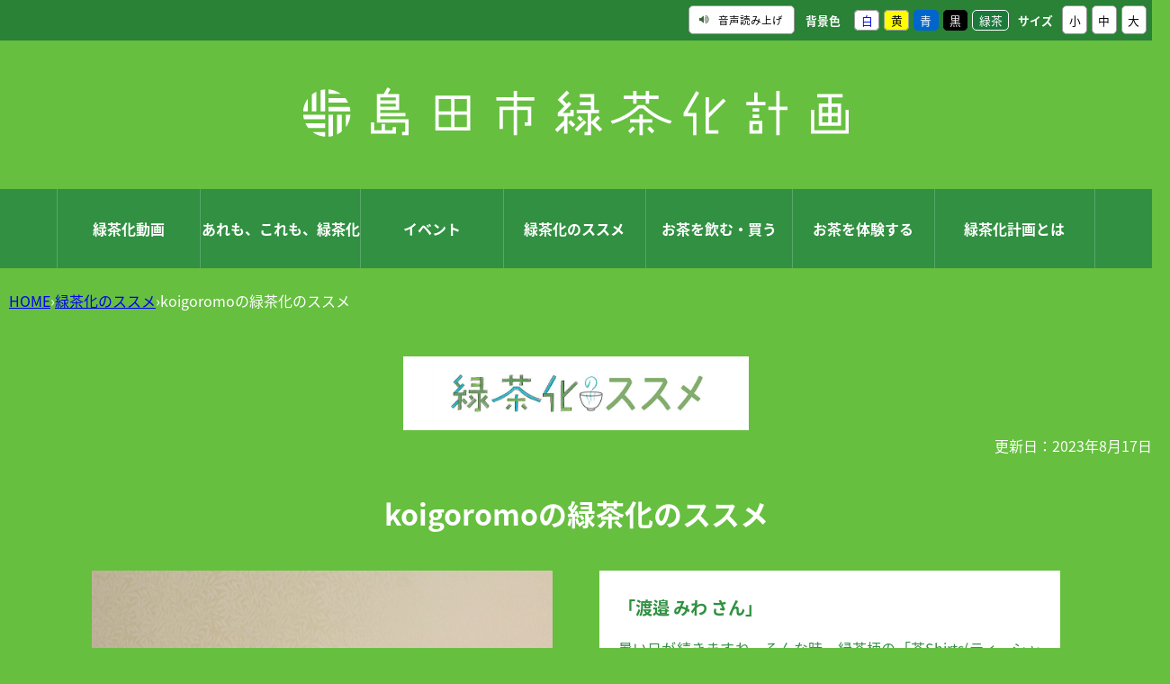

--- FILE ---
content_type: text/html
request_url: http://shimadagreenci-tea.jp/green-susume/712038831.html
body_size: 10835
content:
<!doctype html>
<html lang="ja">

<head>
<meta charset="UTF-8" />
<title>koigoromoの緑茶化のススメ -  島田市緑茶化計画</title>
<link rel="stylesheet" media="all" href="/assets/cms/public.css" />
<link rel="stylesheet" media="all" href="/assets/jplayer.css" />
<script src="/assets/cms/compat.js"></script>
<script src="/assets/cms/public.js"></script>
<script src="/assets/jplayer.js"></script>
<script>
//<![CDATA[

  SS.config = {"site_url":"/","kana_url":"/kana/","translate_url":"/translate/","theme":{"white":{"css_path":null,"name":"白","font_color":null,"background_color":null},"yellow":{"css_path":null,"name":"黄","font_color":"#000000","background_color":"#ffee00"},"blue":{"css_path":null,"name":"青","font_color":"#ffffff","background_color":"#0066cc"},"black":{"css_path":null,"name":"黒","font_color":"#ffffff","background_color":"#000000"},"green-tea":{"css_path":null,"name":"緑茶","font_color":"#ffffff","background_color":"#3b8b42"}},"recommend":{"receiver_url":"http://shimadagreenci-tea.jp/.s33/recommend/history/receiver.json","params":{"path":"/green-susume/712038831.html","target_class":"Article::Page","target_id":712038831}}};

//]]>
</script><meta name="keywords" content="緑茶化のススメ, 島田市, 島田市緑茶化計画, koigoromo, 茶Shirts" />
<meta name="description" content="koigoromo作り手の渡邉みわさん。着心地の良い生地で、「着るお茶」をテーマに服を仕立てます。緑茶柄の「茶Shirts」は、汗を吸収し、すぐ乾く、夏にピッタリの装いです。" />

    
    <!-- Google Tag Manager -->
<script>(function(w,d,s,l,i){w[l]=w[l]||[];w[l].push({'gtm.start':
new Date().getTime(),event:'gtm.js'});var f=d.getElementsByTagName(s)[0],
j=d.createElement(s),dl=l!='dataLayer'?'&l='+l:'';j.async=true;j.src=
'https://www.googletagmanager.com/gtm.js?id='+i+dl;f.parentNode.insertBefore(j,f);
})(window,document,'script','dataLayer','GTM-PJNJ2LGW');</script>
<!-- End Google Tag Manager -->
    <!-- Google tag (gtag.js) -->
<script async src="https://www.googletagmanager.com/gtag/js?id=G-NX7DN0NZX1"></script>
<script>
  window.dataLayer = window.dataLayer || [];
  function gtag(){dataLayer.push(arguments);}
  gtag('js', new Date());
  gtag('config', 'G-NX7DN0NZX1');
</script>
    
    <meta name="viewport" content="width=device-width,initial-scale=1.0,user-scalable=yes,minimum-scale=1.0,maximum-scale=2.0">
    <link href="/css/part.css" media="all" rel="stylesheet" />
    <link href="/css/style.css" media="all" rel="stylesheet" />
    <link href="/css/mobile.css" media="all" rel="stylesheet" />
    <link href="/css/animate.css" media="all" rel="stylesheet" />
    <link href="/img/common/favicon.ico" rel="shortcut icon" type="image/vnd.microsoft.icon" />
    
    <!-- Font -->
    <link href="https://use.fontawesome.com/releases/v5.0.6/css/all.css" rel="stylesheet" />
    <link href="https://maxcdn.bootstrapcdn.com/font-awesome/4.5.0/css/font-awesome.min.css" rel="stylesheet" />
    <link href="https://fonts.googleapis.com/earlyaccess/notosansjapanese.css" rel="stylesheet" />
  
    <!--<script src="/js/jquery-3.2.1.min.js"></script>-->
    <script src="/js/jquery.waypoints.min.js"></script>
    <script src="/js/wow.min.js"></script>
    <script src="/js/ss_map.js"></script>
  
    <!--[if lt IE 9]>
    <script src="/js/selectivizr.js"></script>
    <script src="/js/html5shiv.js"></script>
    <![endif]-->
    
    <!-- SMARTPHONE MENU -->
    <script type="text/javascript">
      $(function(){
        $("#toggle").click(function(){
          $("#menu").slideToggle();
          return false;
        });
        $(window).resize(function(){
          var win = $(window).width();
          var p = 480;
          if(win > p){
            $("#menu").show();
          } else {
            $("#menu").hide();
          }
        });
      });
    </script>
    
    <!-- SCROLL ANIMATION -->
    <script>new WOW().init();</script>
    <style type="text/css"></style>
  
  



</head>

<body id="body--green-susume-712038831" class="body--green-susume">
    
    <!-- Google Tag Manager (noscript) -->
    <noscript><iframe src="https://www.googletagmanager.com/ns.html?id=GTM-PJNJ2LGW" height="0" width="0" style="display:none;visibility:hidden"></iframe></noscript>
    <!-- End Google Tag Manager (noscript) -->
    
    <div class="acc-title"><i class="fa fa-angle-down" aria-hidden="true"></i>Accessibility</div>
<div class="acc-toggle">
<div id="tool">
    <nav class="akcbrty">
      <div class="tools">

        <div id="google_translate_element"></div><script type="text/javascript">
        function googleTranslateElementInit() {
          new google.translate.TranslateElement({pageLanguage: 'ja', includedLanguages: 'de,en,es,fr,ja,ko,mn,pt,zh-CN,zh-TW', layout: google.translate.TranslateElement.InlineLayout.SIMPLE}, 'google_translate_element');
        }
        </script><script type="text/javascript" src="//translate.google.com/translate_a/element.js?cb=googleTranslateElementInit"></script>
        
        <span id="ss-voice">
          <i class="fa fa-volume-up"></i>音声読み上げ
        </span>
        <div id="theme"><p>背景色</p><span id="ss-theme"><a href="#" class="white">白</a><a href="#" class="yellow">黄</a><a href="#" class="blue">青</a><a href="#" class="black">黒</a><a href="#" class="green-tea">緑茶</a></span></div>
        <div id="size"><p>サイズ</p><span id="ss-small">小</span><span id="ss-medium">中</span><span id="ss-large">大</span></div>
      </div>
    </nav>
</div>
</div>

  <script>
      $(function(){
          $('.acc-title').click(function(){
              $(this).next().slideToggle();
          });
      });
  </script>
    <!-- Global site tag (gtag.js) - Google Analytics -->
<script async src="https://www.googletagmanager.com/gtag/js?id=UA-112308607-1"></script>
<script>
  window.dataLayer = window.dataLayer || [];
  function gtag(){dataLayer.push(arguments);}
  gtag('js', new Date());

  gtag('config', 'UA-112308607-1');
</script> 
    
    <div id="page">
      
      <!-- HEADER -->
      <header id="head">
  <div id="header">
    <div class="header_box1">
      <div class="header_logo_box01">
        <div><a href="/index.html"><img src="/img/common/header_logo02.png"></a></div>
      </div>
      <div style="clear: both;"></div>
    </div>
  </div>
</header>
      
      <!-- GLOBAL-NAVI -->
      <nav id="navi">
  <div id="nav_menu">
    <div class="nav_menu_box1">
      <div class="button_7"><a href="/index.html#top-link-07">緑茶化動画</a></div>
      <div class="button_1"><a href="/index.html#top-link-01">あれも、これも、緑茶化</a></div>
      <div class="button_2"><a href="/index.html#top-link-02">イベント</a></div>
      <div class="button_3"><a href="/index.html#top-link-03">緑茶化のススメ</a></div>
      <div class="button_4"><a href="/index.html#top-link-04">お茶を飲む・買う</a></div>
      <div class="button_5"><a href="/index.html#top-link-05">お茶を体験する</a></div>
      <div class="button_6"><a href="/index.html#top-link-06">緑茶化計画とは</a></div>
      <div style="clear: both;"></div>
    </div>
  </div>
  <div style="clear: both;"></div>
  <div id="menu-box">
    <div id="toggle"><a href="#">MENU</a></div>
    <ul id="menu">
      <li><a href="/green-tea-movie/">緑茶化動画</a></li>
      <li><a href="/green-tea/">あれも、これも、緑茶化</a></li>
      <li><a href="/event/">イベント</a></li>
      <li><a href="/green-susume/">緑茶化のススメ</a></li>
      <li><a href="/drink-buy/">お茶を飲む・買う</a></li>
      <li><a href="/exp-tea/">お茶を体験する</a></li>
      <li><a href="/about/">緑茶化計画とは</a></li>
    </ul>
  </div>
  <div style="clear: both;"></div>
</nav >
      
      <div>
        <div id="wrap">
          <br>
          <div class="crumbs">
    <div class="crumb" itemscope itemtype="http://schema.org/BreadcrumbList">
      <span class="page" itemprop="itemListElement" itemscope itemtype="http://schema.org/ListItem"><span itemprop="name"><a itemprop="item" href="/">HOME</a></span><meta itemprop="position" content="1"></span><span class="separator">&rsaquo;</span><span class="page" itemprop="itemListElement" itemscope itemtype="http://schema.org/ListItem"><span itemprop="name"><a itemprop="item" href="/green-susume/">緑茶化のススメ</a></span><meta itemprop="position" content="2"></span><span class="separator">&rsaquo;</span><span class="page" itemprop="itemListElement" itemscope itemtype="http://schema.org/ListItem"><span itemprop="name">koigoromoの緑茶化のススメ</span><meta itemprop="position" content="3"></span>
    </div>
</div>

        </div>
        <div id="main" class="page">
          <div style="text-align:center"><img src="/img/common/conte03_img05.jpg" width="30%" height="30%" ></div>
          <header><div class="released">更新日：2023年8月17日</div><h1 id="ss-page-name" class="tit01">koigoromoの緑茶化のススメ</h1></header>
          
          <div class="img01" style="text-align:center">
            <!-- layout_yield -->    
    
    
    
    
    
    
    
    
    
      
    <article class="body">
      <div class="article_left01"><img alt="緑茶化のススメ(渡邉さん).jpg" src="/fs/8/1/4/9/2/7/_/_____________.jpg" /></div>

<div class="article_right01">
<table border="0" cellspacing="0" class="article_table01">
	<tbody>
		<tr>
			<td>
			<p><strong style="font-size:120%;">「渡邉 みわ&nbsp;さん」</strong></p>

			<p>暑い日が続きますね。そんな時、緑茶柄の「茶Shirts(ティーシャツ)」はいかがですか。着心地の良い生地で、「着るお茶」をテーマに服を仕立てる、koigoromo(コイゴロモ)作り手の渡邉さんにお話を伺いました。</p>

			<p>結婚を機に島田に越してきて、最初に心奪われたのが茶畑の絶景でした。お茶に関連した仕事がしたいとの思いが沸き立ち、自分のスキルを活かしたシャツ制作を始めました。柄には、茶の葉・茶の実・茶の花・茶畑の4種をデザイン。素材には、綿100％の太めの糸で織られた「総理(そうり)」と呼ばれる手ぬぐい生地を使用しています。繰り返し使うと、肌に心地よい質感になっていくのが特徴です。私の緑茶愛が溢れ出した結果、誕生した「茶Shirts」。多くの人に着てもらい、まちの緑茶愛がさらに広がるとうれしいですね。</p>

			<p>FM島田ラジオ「緑茶化のススメ」は、<a href="http://www.city.shimada.shizuoka.jp/gyosei-docs/gyouseibangumi.html">ラジオ放送「FM島田行政番組」のご案内ページ</a>をご覧ください。</p>
			</td>
		</tr>
		<tr>
			<td style="text-align: center; vertical-align: bottom;">
			<p><img alt="緑茶化のススメ(茶シャツ).jpg" src="/fs/8/1/4/9/2/8/_/_____________.jpg" style="width: 400px; height: 266px;" /></p>
			</td>
		</tr>
		<tr>
			<td style="text-align: left; vertical-align: bottom;">
			<p><b>「茶Shirts」</b></p>

			<p>汗を吸収し、すぐ乾く、夏にピッタリの装い。大人・子ども用を販売しています。<br />
			購入は、koigoromoインターネットショップから。<br />
			※詳しくは<a href="https://lit.link/koigoromo">こちら</a>。</p>
			</td>
		</tr>
		<tr>
			<td style="text-align: left; vertical-align: bottom;">&nbsp;</td>
		</tr>
	</tbody>
</table>
</div>

<div style="clear: both;">&nbsp;</div>
    </article>

    
    
    
    
    
    
    
    
    








    
    
    
    
    
    
    
    
    
    
    
    

<!-- /layout_yield -->
            <div style="clear: both;">&nbsp;</div>
          </div>
          <nav class="ss-adobe-reader" style="display: none">Adobe Reader</nav>
          
          
          
        </div>
        <div id="event">
          <section id="event">
            <div class="article-pages pages">
<div id="top_conte03">
<div class="top_conte03">
<div class="conte_tit01"><img src="/img/common/conte03_tit02.png"></div>
<section id="top-cate-03" name="cate-03">
<div class="cha_conte_box01">
<div class="conte_b05">
  <div class="in_b01">
    <div class="l_box01"><img src="/fs/8/8/0/7/4/6/_/____________.jpg" width="100%"></div>
    <div class="r_box01">
      <div class="link_tit01"><a href="/green-susume/784830389.html">ふじのくに茶の都ミュージアムの緑茶化のススメ</a></div>
      <div class="link_txt01">ふじのくに茶の都ミュージアムの緑茶化のススメ</div>
    </div>
    <div class="det_btn01"><a href="/green-susume/784830389.html">この記事を見る</a></div>
  </div>
</div>
<div class="conte_b05">
  <div class="in_b01">
    <div class="l_box01"><img src="/fs/8/8/0/7/4/4/_/_____________.jpg" width="100%"></div>
    <div class="r_box01">
      <div class="link_tit01"><a href="/green-susume/784829513.html">栗島理奈子さんの緑茶化のススメ</a></div>
      <div class="link_txt01">栗島理奈子さんの緑茶化のススメ</div>
    </div>
    <div class="det_btn01"><a href="/green-susume/784829513.html">この記事を見る</a></div>
  </div>
</div>
<div class="conte_b05">
  <div class="in_b01">
    <div class="l_box01"><img src="/fs/8/8/0/7/4/0/_/____________2_.jpg" width="100%"></div>
    <div class="r_box01">
      <div class="link_tit01"><a href="/green-susume/784804467.html">島田市役所の緑茶化のススメ</a></div>
      <div class="link_txt01">島田市役所の緑茶化のススメ</div>
    </div>
    <div class="det_btn01"><a href="/green-susume/784804467.html">この記事を見る</a></div>
  </div>
</div>
<div class="conte_b05">
  <div class="in_b01">
    <div class="l_box01"><img src="/fs/8/8/0/7/3/6/_/_____________.jpg" width="100%"></div>
    <div class="r_box01">
      <div class="link_tit01"><a href="/green-susume/784802997.html">JAおおいがわの緑茶化のススメ</a></div>
      <div class="link_txt01">JAおおいがわの緑茶化のススメ</div>
    </div>
    <div class="det_btn01"><a href="/green-susume/784802997.html">この記事を見る</a></div>
  </div>
</div>
<div class="conte_b05">
  <div class="in_b01">
    <div class="l_box01"><img src="/fs/8/8/0/7/2/8/_/____________.jpg" width="100%"></div>
    <div class="r_box01">
      <div class="link_tit01"><a href="/green-susume/784801931.html">KADODE OOIGAWA「茶寮」の緑茶化のススメ</a></div>
      <div class="link_txt01">KADODE OOIGAWA「茶寮」の緑茶化のススメ</div>
    </div>
    <div class="det_btn01"><a href="/green-susume/784801931.html">この記事を見る</a></div>
  </div>
</div>
<div class="conte_b05">
  <div class="in_b01">
    <div class="l_box01"><img src="/fs/8/1/4/9/2/7/_/_____________.jpg" width="100%"></div>
    <div class="r_box01">
      <div class="link_tit01"><a href="/green-susume/712038831.html">koigoromoの緑茶化のススメ</a></div>
      <div class="link_txt01">koigoromoの緑茶化のススメ</div>
    </div>
    <div class="det_btn01"><a href="/green-susume/712038831.html">この記事を見る</a></div>
  </div>
</div>
<div class="conte_b05">
  <div class="in_b01">
    <div class="l_box01"><img src="/fs/8/0/5/7/7/0/_/_____________.jpg" width="100%"></div>
    <div class="r_box01">
      <div class="link_tit01"><a href="/green-susume/707918751.html">諏訪原園茶舗の緑茶化のススメ</a></div>
      <div class="link_txt01">諏訪原園茶舗「鈴木進さん」</div>
    </div>
    <div class="det_btn01"><a href="/green-susume/707918751.html">この記事を見る</a></div>
  </div>
</div>
<div class="conte_b05">
  <div class="in_b01">
    <div class="l_box01"><img src="/fs/8/0/5/7/6/4/_/____________.jpg" width="100%"></div>
    <div class="r_box01">
      <div class="link_tit01"><a href="/green-susume/707918750.html">おおいなびの緑茶化のススメ</a></div>
      <div class="link_txt01">（一社）島田市観光協会「吉田壮登さん」</div>
    </div>
    <div class="det_btn01"><a href="/green-susume/707918750.html">この記事を見る</a></div>
  </div>
</div>
<div class="conte_b05">
  <div class="in_b01">
    <div class="l_box01"><img src="/fs/8/0/5/7/5/8/_/_______________.jpg" width="100%"></div>
    <div class="r_box01">
      <div class="link_tit01"><a href="/green-susume/667570150.html">前川亜希子さんの緑茶化のススメ</a></div>
      <div class="link_txt01">「前川 亜希子 さん」</div>
    </div>
    <div class="det_btn01"><a href="/green-susume/667570150.html">この記事を見る</a></div>
  </div>
</div>
<div class="conte_b05">
  <div class="in_b01">
    <div class="l_box01"><img src="/fs/8/0/5/7/5/4/_/___________.jpg" width="100%"></div>
    <div class="r_box01">
      <div class="link_tit01"><a href="/green-susume/667570149.html">高根澤史生さんの緑茶化のススメ</a></div>
      <div class="link_txt01">「高根澤史生さん」</div>
    </div>
    <div class="det_btn01"><a href="/green-susume/667570149.html">この記事を見る</a></div>
  </div>
</div>
<div class="conte_b05">
  <div class="in_b01">
    <div class="l_box01"><img src="/fs/7/0/9/3/9/9/_/hitokoto.JPG" width="100%"></div>
    <div class="r_box01">
      <div class="link_tit01"><a href="/green-susume/marugo_susume.html">マルゴ一言茶店の緑茶化のススメ</a></div>
      <div class="link_txt01">マルゴ一言茶店「一言暢昭さん」</div>
    </div>
    <div class="det_btn01"><a href="/green-susume/marugo_susume.html">この記事を見る</a></div>
  </div>
</div>
<div class="conte_b05">
  <div class="in_b01">
    <div class="l_box01"><img src="/fs/6/9/6/5/8/8/_/naruse.jpg" width="100%"></div>
    <div class="r_box01">
      <div class="link_tit01"><a href="/green-susume/tealife_susume.html">ティーライフ（株）の緑茶化のススメ</a></div>
      <div class="link_txt01">ティーライフ（株）「成瀬有美さん」</div>
    </div>
    <div class="det_btn01"><a href="/green-susume/tealife_susume.html">この記事を見る</a></div>
  </div>
</div>
<div class="conte_b05">
  <div class="in_b01">
    <div class="l_box01"><img src="/fs/6/8/4/9/3/2/_/kobayashi.JPG" width="100%"></div>
    <div class="r_box01">
      <div class="link_tit01"><a href="/green-susume/193_susume.html">193 VALLEY BREWINGの緑茶化のススメ</a></div>
      <div class="link_txt01">ビアホップおおいがわ「小林浩樹さん」</div>
    </div>
    <div class="det_btn01"><a href="/green-susume/193_susume.html">この記事を見る</a></div>
  </div>
</div>
<div class="conte_b05">
  <div class="in_b01">
    <div class="l_box01"><img src="/fs/6/7/1/8/2/6/_/DSC_7001.JPG" width="100%"></div>
    <div class="r_box01">
      <div class="link_tit01"><a href="/green-susume/fda_teagreen_susume.html">戦略推進課の緑茶化のススメ</a></div>
      <div class="link_txt01">「山下瑞生さん」</div>
    </div>
    <div class="det_btn01"><a href="/green-susume/fda_teagreen_susume.html">この記事を見る</a></div>
  </div>
</div>
<div class="conte_b05">
  <div class="in_b01">
    <div class="l_box01"><img src="/fs/7/0/0/6/5/1/_/10.jpg" width="100%"></div>
    <div class="r_box01">
      <div class="link_tit01"><a href="/green-susume/houraibashi8974_susume.html">蓬莱橋897.4茶屋の緑茶化のススメ</a></div>
      <div class="link_txt01">蓬莱橋897.4茶屋「梶山優太さん」</div>
    </div>
    <div class="det_btn01"><a href="/green-susume/houraibashi8974_susume.html">この記事を見る</a></div>
  </div>
</div>
<div class="conte_b05">
  <div class="in_b01">
    <div class="l_box01"><img src="/fs/6/3/5/8/6/5/_/____.jpg" width="100%"></div>
    <div class="r_box01">
      <div class="link_tit01"><a href="/green-susume/inouehanabi_susume.html">井上玩具煙火の緑茶化のススメ</a></div>
      <div class="link_txt01">井上玩具煙火「井上慶彦さん」</div>
    </div>
    <div class="det_btn01"><a href="/green-susume/inouehanabi_susume.html">この記事を見る</a></div>
  </div>
</div>
<div class="conte_b05">
  <div class="in_b01">
    <div class="l_box01"><img src="/fs/6/3/5/8/6/9/_/omurayasato.jpg" width="100%"></div>
    <div class="r_box01">
      <div class="link_tit01"><a href="/green-susume/omuraya.html">大村屋酒造場の緑茶化のススメ</a></div>
      <div class="link_txt01">大村屋酒造場「佐藤晃さん」</div>
    </div>
    <div class="det_btn01"><a href="/green-susume/omuraya.html">この記事を見る</a></div>
  </div>
</div>
<div class="conte_b05">
  <div class="in_b01">
    <div class="l_box01"><img src="/fs/6/1/3/4/6/2/_/tanechan.jpg" width="100%"></div>
    <div class="r_box01">
      <div class="link_tit01"><a href="/green-susume/tanechan_susume.html">種ちゃん農園の緑茶化のススメ</a></div>
      <div class="link_txt01">種ちゃん農園「種本祥治さん」</div>
    </div>
    <div class="det_btn01"><a href="/green-susume/tanechan_susume.html">この記事を見る</a></div>
  </div>
</div>
<div class="conte_b05">
  <div class="in_b01">
    <div class="l_box01"><img src="/fs/5/8/4/5/3/6/_/ginnnoyamakitaitomokoshi.jpg" width="100%"></div>
    <div class="r_box01">
      <div class="link_tit01"><a href="/green-susume/ginnoyama_susume.html">銀の山の緑茶化のススメ</a></div>
      <div class="link_txt01">銀の山「希代智子さん」</div>
    </div>
    <div class="det_btn01"><a href="/green-susume/ginnoyama_susume.html">この記事を見る</a></div>
  </div>
</div>
<div class="conte_b05">
  <div class="in_b01">
    <div class="l_box01"><img src="/fs/5/8/5/3/5/0/_/oyazinouennhottasan2.jpg" width="100%"></div>
    <div class="r_box01">
      <div class="link_tit01"><a href="/green-susume/479929898.html">おやじ農園の緑茶化のススメ</a></div>
      <div class="link_txt01">おやじ農園「堀田耕一さん」</div>
    </div>
    <div class="det_btn01"><a href="/green-susume/479929898.html">この記事を見る</a></div>
  </div>
</div>
<div class="conte_b05">
  <div class="in_b01">
    <div class="l_box01"><img src="/fs/7/0/0/6/4/9/_/yamaseki.JPG" width="100%"></div>
    <div class="r_box01">
      <div class="link_tit01"><a href="/green-susume/yamasekien_susume.html">山関園製茶の緑茶化のススメ</a></div>
      <div class="link_txt01">「山下 真臣さん」</div>
    </div>
    <div class="det_btn01"><a href="/green-susume/yamasekien_susume.html">この記事を見る</a></div>
  </div>
</div>
<div class="conte_b05">
  <div class="in_b01">
    <div class="l_box01"><img src="/fs/5/6/1/0/0/2/_/glampingandportyui.JPG" width="100%"></div>
    <div class="r_box01">
      <div class="link_tit01"><a href="/green-susume/449994291.html">Glamping＆Port結の緑茶化のススメ</a></div>
      <div class="link_txt01">Glamping&amp;Port 「法月梓さん」</div>
    </div>
    <div class="det_btn01"><a href="/green-susume/449994291.html">この記事を見る</a></div>
  </div>
</div>
<div class="conte_b05">
  <div class="in_b01">
    <div class="l_box01"><img src="/fs/5/6/0/4/3/9/_/otyakyanstaf.JPG" width="100%"></div>
    <div class="r_box01">
      <div class="link_tit01"><a href="/green-susume/449977621.html">ひまあそび組合の緑茶化のススメ</a></div>
      <div class="link_txt01">「大畑広美さん」、「長谷川聖子さん」</div>
    </div>
    <div class="det_btn01"><a href="/green-susume/449977621.html">この記事を見る</a></div>
  </div>
</div>
<div class="conte_b05">
  <div class="in_b01">
    <div class="l_box01"><img src="/fs/5/6/0/9/9/8/_/watyakurabustaf.JPG" width="100%"></div>
    <div class="r_box01">
      <div class="link_tit01"><a href="/green-susume/449636799.html">和茶倶楽部の緑茶化のススメ</a></div>
      <div class="link_txt01">和茶倶楽部「小松夏海さん」</div>
    </div>
    <div class="det_btn01"><a href="/green-susume/449636799.html">この記事を見る</a></div>
  </div>
</div>
<div class="conte_b05">
  <div class="in_b01">
    <div class="l_box01"><img src="/fs/5/1/8/6/7/2/_/DSC_7093.JPG" width="100%"></div>
    <div class="r_box01">
      <div class="link_tit01"><a href="/green-susume/401809509.html">TOURIST INFORMATION おおいなびの緑茶化のススメ</a></div>
      <div class="link_txt01">TOURISTINFORMATIONおおいなびスタッフ「岡村歩さん」</div>
    </div>
    <div class="det_btn01"><a href="/green-susume/401809509.html">この記事を見る</a></div>
  </div>
</div>
<div class="conte_b05">
  <div class="in_b01">
    <div class="l_box01"><img src="/fs/4/9/8/0/7/0/_/11_kadode.JPG" width="100%"></div>
    <div class="r_box01">
      <div class="link_tit01"><a href="/green-susume/kadode_susume.html">KADODE OOIGAWAの緑茶化のススメ</a></div>
      <div class="link_txt01">KADODE OOIGAWA 広報担当「鳴海麗さん」</div>
    </div>
    <div class="det_btn01"><a href="/green-susume/kadode_susume.html">この記事を見る</a></div>
  </div>
</div>
<div class="conte_b05">
  <div class="in_b01">
    <div class="l_box01"><img src="/fs/4/9/0/0/3/1/_/saitou_kuukou.JPG" width="100%"></div>
    <div class="r_box01">
      <div class="link_tit01"><a href="/green-susume/fsz_susume.html">Runway shop FSZの緑茶化のススメ</a></div>
      <div class="link_txt01">ランウェイショップFSZ運営担当「齊藤公也さん」</div>
    </div>
    <div class="det_btn01"><a href="/green-susume/fsz_susume.html">この記事を見る</a></div>
  </div>
</div>
<div class="conte_b05">
  <div class="in_b01">
    <div class="l_box01"><img src="/fs/4/7/0/1/3/4/_/ozawa.jpg" width="100%"></div>
    <div class="r_box01">
      <div class="link_tit01"><a href="/green-susume/kimonosanpo_susume.html">きものさんぽの会の緑茶化のススメ</a></div>
      <div class="link_txt01">きものさんぽの店「小澤京子さん」</div>
    </div>
    <div class="det_btn01"><a href="/green-susume/kimonosanpo_susume.html">この記事を見る</a></div>
  </div>
</div>
<div class="conte_b05">
  <div class="in_b01">
    <div class="l_box01"><img src="/fs/4/5/7/0/9/9/_/DSC_5078.JPG" width="100%"></div>
    <div class="r_box01">
      <div class="link_tit01"><a href="/green-susume/saryou_ryokuchaka.html">茶寮の緑茶化のススメ</a></div>
      <div class="link_txt01">KADODE OOIGAWA 茶寮「太田昂甫さん」</div>
    </div>
    <div class="det_btn01"><a href="/green-susume/saryou_ryokuchaka.html">この記事を見る</a></div>
  </div>
</div>
<div class="conte_b05">
  <div class="in_b01">
    <div class="l_box01"><img src="/fs/4/5/1/3/2/6/_/yohakusya.jpg" width="100%"></div>
    <div class="r_box01">
      <div class="link_tit01"><a href="/green-susume/yohakusya_ryokuchaka.html">ヨハク社の緑茶化のススメ</a></div>
      <div class="link_txt01">ヨハク社「大池祥子さん・祐介さん」</div>
    </div>
    <div class="det_btn01"><a href="/green-susume/yohakusya_ryokuchaka.html">この記事を見る</a></div>
  </div>
</div>
<div class="conte_b05">
  <div class="in_b01">
    <div class="l_box01"><img src="/fs/4/3/6/0/1/7/_/ishino.jpg" width="100%"></div>
    <div class="r_box01">
      <div class="link_tit01"><a href="/green-susume/konkeiryokuchaka.html">こんけいの緑茶化のススメ</a></div>
      <div class="link_txt01">きもの処 こんけい「石野公一さん」</div>
    </div>
    <div class="det_btn01"><a href="/green-susume/konkeiryokuchaka.html">この記事を見る</a></div>
  </div>
</div>
<div class="conte_b05">
  <div class="in_b01">
    <div class="l_box01"><img src="/fs/4/2/3/2/5/0/_/natsu.jpg" width="100%"></div>
    <div class="r_box01">
      <div class="link_tit01"><a href="/green-susume/314603102.html">若林夏さんの緑茶化のススメ</a></div>
      <div class="link_txt01">イラストレーター「若林夏さん」</div>
    </div>
    <div class="det_btn01"><a href="/green-susume/314603102.html">この記事を見る</a></div>
  </div>
</div>
<div class="conte_b05">
  <div class="in_b01">
    <div class="l_box01"><img src="/fs/4/2/3/2/4/8/_/tsumugi.jpg" width="100%"></div>
    <div class="r_box01">
      <div class="link_tit01"><a href="/green-susume/tsumugicaferyokuchasweets.html">つむぎCAFEの緑茶化のススメ</a></div>
      <div class="link_txt01">つむぎCAFE「杉本真美さん」</div>
    </div>
    <div class="det_btn01"><a href="/green-susume/tsumugicaferyokuchasweets.html">この記事を見る</a></div>
  </div>
</div>
<div class="conte_b05">
  <div class="in_b01">
    <div class="l_box01"><img src="/fs/3/9/9/4/0/7/_/maegawagohusai.jpg" width="100%"></div>
    <div class="r_box01">
      <div class="link_tit01"><a href="/green-susume/289948343.html">前川さん夫妻の緑茶化のススメ</a></div>
      <div class="link_txt01">トコナツ歩兵団 デザイナー「前川ゆういちさん・あきこさん」</div>
    </div>
    <div class="det_btn01"><a href="/green-susume/289948343.html">この記事を見る</a></div>
  </div>
</div>
<div class="conte_b05">
  <div class="in_b01">
    <div class="l_box01"><img src="/fs/3/9/3/8/4/1/_/isobunenanamisan.jpg" width="100%"></div>
    <div class="r_box01">
      <div class="link_tit01"><a href="/green-susume/isobunechabanotenpura.html">磯舟の緑茶化のススメ</a></div>
      <div class="link_txt01">磯舟 「森七海さん」</div>
    </div>
    <div class="det_btn01"><a href="/green-susume/isobunechabanotenpura.html">この記事を見る</a></div>
  </div>
</div>
<div class="conte_b05">
  <div class="in_b01">
    <div class="l_box01"><img src="/fs/3/7/7/8/7/0/_/miyatasan.jpg" width="100%"></div>
    <div class="r_box01">
      <div class="link_tit01"><a href="/green-susume/skytecryokuchakankou.html">SkyTECフライングアカデミーの緑茶化のススメ</a></div>
      <div class="link_txt01">SkyTECフライングアカデミー 「宮田歩さん」</div>
    </div>
    <div class="det_btn01"><a href="/green-susume/skytecryokuchakankou.html">この記事を見る</a></div>
  </div>
</div>
<div class="conte_b05">
  <div class="in_b01">
    <div class="l_box01"><img src="/fs/3/6/5/8/5/0/_/makitasan.jpg" width="100%"></div>
    <div class="r_box01">
      <div class="link_tit01"><a href="/green-susume/258475466.html">おおいなびの緑茶化のススメ</a></div>
      <div class="link_txt01">観光課 おおいなび担当「蒔田桃代さん」</div>
    </div>
    <div class="det_btn01"><a href="/green-susume/258475466.html">この記事を見る</a></div>
  </div>
</div>
<div class="conte_b05">
  <div class="in_b01">
    <div class="l_box01"><img src="/fs/3/4/7/5/4/1/_/kawasakisan.jpg" width="100%"></div>
    <div class="r_box01">
      <div class="link_tit01"><a href="/green-susume/kadodeooigawaryokuchaka.html">株式会社KADODEOOIGAWAの緑茶化のススメ</a></div>
      <div class="link_txt01">KADODE OOIGAWA「川﨑秀介さん」</div>
    </div>
    <div class="det_btn01"><a href="/green-susume/kadodeooigawaryokuchaka.html">この記事を見る</a></div>
  </div>
</div>
<div class="conte_b05">
  <div class="in_b01">
    <div class="l_box01"><img src="/fs/3/4/7/5/3/3/_/maruyamasan.jpg" width="100%"></div>
    <div class="r_box01">
      <div class="link_tit01"><a href="/green-susume/shitoroyakiryokuchakanko.html">志戸呂焼彦次窯の緑茶化のススメ</a></div>
      <div class="link_txt01">志戸呂焼彦次窯「丸山成己さん」</div>
    </div>
    <div class="det_btn01"><a href="/green-susume/shitoroyakiryokuchakanko.html">この記事を見る</a></div>
  </div>
</div>
<div class="conte_b05">
  <div class="in_b01">
    <div class="l_box01"><img src="/fs/3/2/6/7/3/3/_/tamurasan001.jpg" width="100%"></div>
    <div class="r_box01">
      <div class="link_tit01"><a href="/green-susume/matchaorganicjapan.html">Matcha Organic Japanの緑茶化のススメ</a></div>
      <div class="link_txt01">Matcha Organic Japan「田村善之さん」</div>
    </div>
    <div class="det_btn01"><a href="/green-susume/matchaorganicjapan.html">この記事を見る</a></div>
  </div>
</div>
<div class="conte_b05">
  <div class="in_b01">
    <div class="l_box01"><img src="/fs/3/0/6/4/6/2/_/sakyosan.jpg" width="100%"></div>
    <div class="r_box01">
      <div class="link_tit01"><a href="/green-susume/sakyoenryokuchaka.html">まるさ佐京園の緑茶化のススメ</a></div>
      <div class="link_txt01">まるさ佐京園「佐京裕一郎さん」</div>
    </div>
    <div class="det_btn01"><a href="/green-susume/sakyoenryokuchaka.html">この記事を見る</a></div>
  </div>
</div>
<div class="conte_b05">
  <div class="in_b01">
    <div class="l_box01"><img src="/fs/2/9/6/2/0/4/_/okanotencho.jpg" width="100%"></div>
    <div class="r_box01">
      <div class="link_tit01"><a href="/green-susume/chagori8974.html">蓬莱橋897.4茶屋の緑茶化のススメ</a></div>
      <div class="link_txt01">蓬莱橋897.4茶屋「岡野健治さん」</div>
    </div>
    <div class="det_btn01"><a href="/green-susume/chagori8974.html">この記事を見る</a></div>
  </div>
</div>
<div class="conte_b05">
  <div class="in_b01">
    <div class="l_box01"><img src="/fs/2/8/7/9/3/8/_/nakamuratencho01.jpg" width="100%"></div>
    <div class="r_box01">
      <div class="link_tit01"><a href="/green-susume/ryokuchakanaya.html">菓子処叶家の緑茶化のススメ</a></div>
      <div class="link_txt01">菓子処叶家「中村旬さん」</div>
    </div>
    <div class="det_btn01"><a href="/green-susume/ryokuchakanaya.html">この記事を見る</a></div>
  </div>
</div>
<div class="conte_b05">
  <div class="in_b01">
    <div class="l_box01"><img src="/fs/2/7/4/8/4/4/_/oublie.jpg" width="100%"></div>
    <div class="r_box01">
      <div class="link_tit01"><a href="/green-susume/ryokyuchalanguedechat.html">OUBLIEの緑茶化のススメ</a></div>
      <div class="link_txt01">patisserieOUBLIE「瓜田直樹さん」</div>
    </div>
    <div class="det_btn01"><a href="/green-susume/ryokyuchalanguedechat.html">この記事を見る</a></div>
  </div>
</div>
<div class="conte_b05">
  <div class="in_b01">
    <div class="l_box01"><img src="/fs/2/6/7/7/8/3/_/masudasan.jpg" width="100%"></div>
    <div class="r_box01">
      <div class="link_tit01"><a href="/green-susume/ryugetsudo.html">有限会社龍月堂の緑茶化のススメ</a></div>
      <div class="link_txt01">有限会社龍月堂「増田考弘さん」</div>
    </div>
    <div class="det_btn01"><a href="/green-susume/ryugetsudo.html">この記事を見る</a></div>
  </div>
</div>
<div class="conte_b05">
  <div class="in_b01">
    <div class="l_box01"><img src="/fs/2/6/0/1/6/6/_/omusubi01.jpg" width="100%"></div>
    <div class="r_box01">
      <div class="link_tit01"><a href="/green-susume/FMryokuchakanosusume.html">FM島田の緑茶化のススメ</a></div>
      <div class="link_txt01">FM島田「藤井ともよさん、片川乃里子さん、平松りえさん」</div>
    </div>
    <div class="det_btn01"><a href="/green-susume/FMryokuchakanosusume.html">この記事を見る</a></div>
  </div>
</div>
<div class="conte_b05">
  <div class="in_b01">
    <div class="l_box01"><img src="/fs/2/6/0/1/6/2/_/asaharasan2.jpg" width="100%"></div>
    <div class="r_box01">
      <div class="link_tit01"><a href="/green-susume/asahara.html">株式会社浅原の緑茶化のススメ</a></div>
      <div class="link_txt01">株式会社浅原「浅原克好さん」</div>
    </div>
    <div class="det_btn01"><a href="/green-susume/asahara.html">この記事を見る</a></div>
  </div>
</div>
<div class="conte_b05">
  <div class="in_b01">
    <div class="l_box01"><img src="/fs/2/3/9/2/5/4/_/uedasyacho01.jpg" width="100%"></div>
    <div class="r_box01">
      <div class="link_tit01"><a href="/green-susume/terlifryokuchaka.html">株式会社ティーライフの緑茶化のススメ</a></div>
      <div class="link_txt01">ティーライフ株式会社「植田伸司さん」</div>
    </div>
    <div class="det_btn01"><a href="/green-susume/terlifryokuchaka.html">この記事を見る</a></div>
  </div>
</div>
<div class="conte_b05">
  <div class="in_b01">
    <div class="l_box01"><img src="/fs/2/3/6/8/1/0/_/fujitasan02.jpg" width="100%"></div>
    <div class="r_box01">
      <div class="link_tit01"><a href="/green-susume/116978418.html">磯藤の緑茶化のススメ（さくらめし編）</a></div>
      <div class="link_txt01">磯藤「藤田幸助さん」</div>
    </div>
    <div class="det_btn01"><a href="/green-susume/116978418.html">この記事を見る</a></div>
  </div>
</div>
<div class="conte_b05">
  <div class="in_b01">
    <div class="l_box01"><img src="/fs/2/3/6/8/2/2/_/kawaharasan02.jpg" width="100%"></div>
    <div class="r_box01">
      <div class="link_tit01"><a href="/green-susume/116978420.html">ごはんcafeかりんの緑茶化のススメ（さくらめし編）</a></div>
      <div class="link_txt01">ごはんcafeかりん「川原静花さん」</div>
    </div>
    <div class="det_btn01"><a href="/green-susume/116978420.html">この記事を見る</a></div>
  </div>
</div>
<div class="conte_b05">
  <div class="in_b01">
    <div class="l_box01"><img src="/fs/2/2/0/8/7/5/_/sansakuasaisama.jpg" width="100%"></div>
    <div class="r_box01">
      <div class="link_tit01"><a href="/green-susume/98008684.html">割烹三三九の緑茶化のススメ(さくらめし編)</a></div>
      <div class="link_txt01">割烹 三三九「浅井雅広さん」</div>
    </div>
    <div class="det_btn01"><a href="/green-susume/98008684.html">この記事を見る</a></div>
  </div>
</div>
<div class="conte_b05">
  <div class="in_b01">
    <div class="l_box01"><img src="/fs/2/2/0/8/8/3/_/komatsusaitousama.jpg" width="100%"></div>
    <div class="r_box01">
      <div class="link_tit01"><a href="/green-susume/98028562.html">和座こまつの緑茶化のススメ（さくらめし編）</a></div>
      <div class="link_txt01">和座こまつチーフ「齋藤祐太さん」</div>
    </div>
    <div class="det_btn01"><a href="/green-susume/98028562.html">この記事を見る</a></div>
  </div>
</div>
<div class="conte_b05">
  <div class="in_b01">
    <div class="l_box01"><img src="/fs/2/0/7/2/7/2/_/ootsukasama2.jpg" width="100%"></div>
    <div class="r_box01">
      <div class="link_tit01"><a href="/green-susume/hatukurakyutyanoukyo.html">初倉旧茶農協の緑茶化のススメ</a></div>
      <div class="link_txt01">初倉旧茶農協「大塚義尚さん」</div>
    </div>
    <div class="det_btn01"><a href="/green-susume/hatukurakyutyanoukyo.html">この記事を見る</a></div>
  </div>
</div>
<div class="conte_b05">
  <div class="in_b01">
    <div class="l_box01"><img src="/fs/1/9/8/2/1/4/_/ryokutyakakimurakakou.jpg" width="100%"></div>
    <div class="r_box01">
      <div class="link_tit01"><a href="/green-susume/kimurakako.html">有限会社キムラ加工の緑茶化のススメ</a></div>
      <div class="link_txt01">有限会社キムラ加工「木村恭輔さん」</div>
    </div>
    <div class="det_btn01"><a href="/green-susume/kimurakako.html">この記事を見る</a></div>
  </div>
</div>
<div class="conte_b05">
  <div class="in_b01">
    <div class="l_box01"><img src="/fs/1/8/7/9/9/7/_/abesan.jpg" width="100%"></div>
    <div class="r_box01">
      <div class="link_tit01"><a href="/green-susume/chiikiokoshikyouryokutai.html">地域おこし協力隊の緑茶化のススメ</a></div>
      <div class="link_txt01">地域おこし協力隊「阿部正さん」</div>
    </div>
    <div class="det_btn01"><a href="/green-susume/chiikiokoshikyouryokutai.html">この記事を見る</a></div>
  </div>
</div>
<div class="conte_b05">
  <div class="in_b01">
    <div class="l_box01"><img src="/fs/1/8/5/2/0/7/_/suruga.jpg" width="100%"></div>
    <div class="r_box01">
      <div class="link_tit01"><a href="/green-susume/suruga_charinco.html">スルガ銀行サイクリングプロジェクトの緑茶化のススメ</a></div>
      <div class="link_txt01">スルガ銀行サイクリングプロジェクト「深田聡朗さん、高橋林子さん」</div>
    </div>
    <div class="det_btn01"><a href="/green-susume/suruga_charinco.html">この記事を見る</a></div>
  </div>
</div>
<div class="conte_b05">
  <div class="in_b01">
    <div class="l_box01"><img src="/fs/1/6/9/7/6/9/_/ryokutyakasusume06.jpg" width="100%"></div>
    <div class="r_box01">
      <div class="link_tit01"><a href="/green-susume/ryokutyakachanomiyako.html">ふじのくに茶の都ミュージアムの緑茶化のススメ</a></div>
      <div class="link_txt01">ふじのくに茶の都ミュージアム「中村仁美さん」</div>
    </div>
    <div class="det_btn01"><a href="/green-susume/ryokutyakachanomiyako.html">この記事を見る</a></div>
  </div>
</div>
<div class="conte_b05">
  <div class="in_b01">
    <div class="l_box01"><img src="/fs/1/6/0/9/3/9/_/DSC_6886.JPG" width="100%"></div>
    <div class="r_box01">
      <div class="link_tit01"><a href="/green-susume/ishikawaseitya.html">石川製茶株式会社の緑茶化のススメ</a></div>
      <div class="link_txt01">石川製茶株式会社「石川幹浩さん」</div>
    </div>
    <div class="det_btn01"><a href="/green-susume/ishikawaseitya.html">この記事を見る</a></div>
  </div>
</div>
<div class="conte_b05">
  <div class="in_b01">
    <div class="l_box01"><img src="/fs/1/6/0/9/3/5/_/DSC_6571.JPG" width="100%"></div>
    <div class="r_box01">
      <div class="link_tit01"><a href="/green-susume/otyanoaosihima.html">お茶のあおしまの緑茶化のススメ</a></div>
      <div class="link_txt01">お茶のあおしま「青島美貴さん」</div>
    </div>
    <div class="det_btn01"><a href="/green-susume/otyanoaosihima.html">この記事を見る</a></div>
  </div>
</div>
<div class="conte_b05">
  <div class="in_b01">
    <div class="l_box01"><img src="/fs/1/6/0/9/3/1/_/DSC_5737.jpg" width="100%"></div>
    <div class="r_box01">
      <div class="link_tit01"><a href="/green-susume/miura.html">カネトウ三浦園の緑茶化のススメ</a></div>
      <div class="link_txt01">カネトウ三浦園「三浦克暢さん」</div>
    </div>
    <div class="det_btn01"><a href="/green-susume/miura.html">この記事を見る</a></div>
  </div>
</div>
<div class="conte_b05">
  <div class="in_b01">
    <div class="l_box01"><img src="/fs/1/6/0/9/2/1/_/ootuka.jpg" width="100%"></div>
    <div class="r_box01">
      <div class="link_tit01"><a href="/green-susume/sasuki.html">お茶のさすき園の緑茶化のススメ</a></div>
      <div class="link_txt01">お茶のさすき園「大塚隆秀さん・藤田スリーさん」</div>
    </div>
    <div class="det_btn01"><a href="/green-susume/sasuki.html">この記事を見る</a></div>
  </div>
</div>
<div class="conte_b05">
  <div class="in_b01">
    <div class="l_box01"><img src="/fs/1/6/0/9/2/7/_/masa.jpg" width="100%"></div>
    <div class="r_box01">
      <div class="link_tit01"><a href="/green-susume/sushimasa.html">鮨天ぷら政の緑茶化のススメ</a></div>
      <div class="link_txt01">鮨天ぷら政大将「北川政樹さん」</div>
    </div>
    <div class="det_btn01"><a href="/green-susume/sushimasa.html">この記事を見る</a></div>
  </div>
</div>
<div class="conte_b05">
  <div class="in_b01">
    <div class="l_box01"><img src="/fs/1/6/0/9/2/5/_/suzuki.jpg" width="100%"></div>
    <div class="r_box01">
      <div class="link_tit01"><a href="/green-susume/soba.html">蕎麦雪月花の緑茶化のススメ</a></div>
      <div class="link_txt01">蕎麦雪月花店主「鈴木朗さん」</div>
    </div>
    <div class="det_btn01"><a href="/green-susume/soba.html">この記事を見る</a></div>
  </div>
</div>
<div class="conte_b05">
  <div class="in_b01">
    <div class="l_box01"><img src="/fs/1/6/0/9/1/7/_/saitou.jpg" width="100%"></div>
    <div class="r_box01">
      <div class="link_tit01"><a href="/green-susume/komatu.html">和座こまつの緑茶化のススメ</a></div>
      <div class="link_txt01">和座こまつチーフ「齋藤祐太さん」</div>
    </div>
    <div class="det_btn01"><a href="/green-susume/komatu.html">この記事を見る</a></div>
  </div>
</div>
<div class="conte_b05">
  <div class="in_b01">
    <div class="l_box01"><img src="/fs/1/6/0/9/0/5/_/____________1_.jpg" width="100%"></div>
    <div class="r_box01">
      <div class="link_tit01"><a href="/green-susume/isobune.html">磯舟の緑茶化のススメ</a></div>
      <div class="link_txt01">磯舟「森七海さん」</div>
    </div>
    <div class="det_btn01"><a href="/green-susume/isobune.html">この記事を見る</a></div>
  </div>
</div>
<div class="conte_b05">
  <div class="in_b01">
    <div class="l_box01"><img src="/fs/1/6/0/7/8/4/_/_______4.jpg" width="100%"></div>
    <div class="r_box01">
      <div class="link_tit01"><a href="/green-susume/ryokutya.html">割烹三三九の緑茶化のススメ</a></div>
      <div class="link_txt01">割烹 三三九「浅井雅広さん」</div>
    </div>
    <div class="det_btn01"><a href="/green-susume/ryokutya.html">この記事を見る</a></div>
  </div>
</div>
<div class="conte_b05">
  <div class="in_b01">
    <div class="l_box01"><img src="/fs/1/6/0/7/9/0/_/____.jpg" width="100%"></div>
    <div class="r_box01">
      <div class="link_tit01"><a href="/green-susume/greencitea2.html">中村茶商株式会社の緑茶化のススメ</a></div>
      <div class="link_txt01">中村茶商株式会社「中村壮志さん」</div>
    </div>
    <div class="det_btn01"><a href="/green-susume/greencitea2.html">この記事を見る</a></div>
  </div>
</div>
<div class="conte_b05">
  <div class="in_b01">
    <div class="l_box01"><img src="/fs/1/6/0/7/9/4/_/____.jpg" width="100%"></div>
    <div class="r_box01">
      <div class="link_tit01"><a href="/green-susume/lechant.html">和仏蘭西料理ル・シャンの緑茶化のススメ</a></div>
      <div class="link_txt01">和仏蘭西料理ル・シャン「友利治男さん」</div>
    </div>
    <div class="det_btn01"><a href="/green-susume/lechant.html">この記事を見る</a></div>
  </div>
</div>
<div class="conte_b05">
  <div class="in_b01">
    <div class="l_box01"><img src="/fs/1/6/0/7/9/9/_/____.jpg" width="100%"></div>
    <div class="r_box01">
      <div class="link_tit01"><a href="/green-susume/touryanse.html">通りゃんせの緑茶化のススメ</a></div>
      <div class="link_txt01">通りゃんせ「弓岡正吾さん」</div>
    </div>
    <div class="det_btn01"><a href="/green-susume/touryanse.html">この記事を見る</a></div>
  </div>
</div>
<div class="conte_b05">
  <div class="in_b01">
    <div class="l_box01"><img src="/fs/1/6/0/8/0/5/_/_________.jpg" width="100%"></div>
    <div class="r_box01">
      <div class="link_tit01"><a href="/green-susume/isofuji.html">磯藤の緑茶化のススメ</a></div>
      <div class="link_txt01">磯藤「藤田幸助さん」</div>
    </div>
    <div class="det_btn01"><a href="/green-susume/isofuji.html">この記事を見る</a></div>
  </div>
</div>
<div class="conte_b05">
  <div class="in_b01">
    <div class="l_box01"><img src="/fs/1/6/0/7/7/2/_/susume13.jpg" width="100%"></div>
    <div class="r_box01">
      <div class="link_tit01"><a href="/green-susume/indihood.html">Indihoodの緑茶化のススメ</a></div>
      <div class="link_txt01">FOOD&amp;DRINK Indihood代表「前橋翔太さん」</div>
    </div>
    <div class="det_btn01"><a href="/green-susume/indihood.html">この記事を見る</a></div>
  </div>
</div>
<div class="conte_b05">
  <div class="in_b01">
    <div class="l_box01"><img src="/fs/1/6/0/7/8/2/_/susume12.jpg" width="100%"></div>
    <div class="r_box01">
      <div class="link_tit01"><a href="/green-susume/oh_cha_milkjam.html">cafe&amp;cakeポプリの緑茶化のススメ</a></div>
      <div class="link_txt01">cafe&amp;cakeポプリオーナー「河原崎克己さん」</div>
    </div>
    <div class="det_btn01"><a href="/green-susume/oh_cha_milkjam.html">この記事を見る</a></div>
  </div>
</div>
<div class="conte_b05">
  <div class="in_b01">
    <div class="l_box01"><img src="/fs/1/6/0/8/4/3/_/____.jpg" width="100%"></div>
    <div class="r_box01">
      <div class="link_tit01"><a href="/green-susume/cha_area.html">茶ービスエリア実行委員会の緑茶化のススメ</a></div>
      <div class="link_txt01">茶ービスエリア実行委員会委員長「岡村修さん」</div>
    </div>
    <div class="det_btn01"><a href="/green-susume/cha_area.html">この記事を見る</a></div>
  </div>
</div>
<div class="conte_b05">
  <div class="in_b01">
    <div class="l_box01"><img src="/fs/1/6/0/8/2/5/_/DSC_5514.jpg" width="100%"></div>
    <div class="r_box01">
      <div class="link_tit01"><a href="/green-susume/sizusan.html">静岡産業大学の緑茶化のススメ</a></div>
      <div class="link_txt01">静岡産業大学「野崎啓介さん・大久保彩音さん」</div>
    </div>
    <div class="det_btn01"><a href="/green-susume/sizusan.html">この記事を見る</a></div>
  </div>
</div>
<div class="conte_b05">
  <div class="in_b01">
    <div class="l_box01"><img src="/fs/1/6/0/8/1/3/_/_____.jpg" width="100%"></div>
    <div class="r_box01">
      <div class="link_tit01"><a href="/green-susume/movie.html">クロスメディアしまだ・KineticDesignの緑茶化のススメ</a></div>
      <div class="link_txt01">島田市動画コンテスト「大石歩真さん・天野良太さん」</div>
    </div>
    <div class="det_btn01"><a href="/green-susume/movie.html">この記事を見る</a></div>
  </div>
</div>
<div class="conte_b05">
  <div class="in_b01">
    <div class="l_box01"><img src="/fs/1/6/0/8/3/5/_/susume08.jpg" width="100%"></div>
    <div class="r_box01">
      <div class="link_tit01"><a href="/green-susume/shimashow.html">島田商業高校の緑茶化のススメ</a></div>
      <div class="link_txt01">島田商業高校「太田さやかさん・小田しずくさん」</div>
    </div>
    <div class="det_btn01"><a href="/green-susume/shimashow.html">この記事を見る</a></div>
  </div>
</div>
<div class="conte_b05">
  <div class="in_b01">
    <div class="l_box01"><img src="/fs/1/6/0/8/1/9/_/susume07.jpg" width="100%"></div>
    <div class="r_box01">
      <div class="link_tit01"><a href="/green-susume/numazu_sa.html">株式会社朝日園茶房遊の緑茶化のススメ</a></div>
      <div class="link_txt01">株式会社朝日園 茶房遊 店長「朝比奈美紀さん」</div>
    </div>
    <div class="det_btn01"><a href="/green-susume/numazu_sa.html">この記事を見る</a></div>
  </div>
</div>
<div class="conte_b05">
  <div class="in_b01">
    <div class="l_box01"><img src="/fs/1/6/0/8/6/1/_/susume06.jpg" width="100%"></div>
    <div class="r_box01">
      <div class="link_tit01"><a href="/green-susume/gelato.html">KineticDesignの緑茶化のススメ</a></div>
      <div class="link_txt01">Kinetic Design 代表「天野良太さん」</div>
    </div>
    <div class="det_btn01"><a href="/green-susume/gelato.html">この記事を見る</a></div>
  </div>
</div>
<div class="conte_b05">
  <div class="in_b01">
    <div class="l_box01"><img src="/fs/1/6/0/8/6/9/_/susume05.jpg" width="100%"></div>
    <div class="r_box01">
      <div class="link_tit01"><a href="/green-susume/kawane_matcha.html">KAWANE 抹茶株式会社の緑茶化のススメ</a></div>
      <div class="link_txt01">KAWANE 抹茶株式会社 取締役「大橋一輝さん」</div>
    </div>
    <div class="det_btn01"><a href="/green-susume/kawane_matcha.html">この記事を見る</a></div>
  </div>
</div>
<div class="conte_b05">
  <div class="in_b01">
    <div class="l_box01"><img src="/fs/1/6/0/8/7/9/_/susume04.jpg" width="100%"></div>
    <div class="r_box01">
      <div class="link_tit01"><a href="/green-susume/fez.html">RunwayShop&quot;FSZ&quot;の緑茶化のススメ</a></div>
      <div class="link_txt01">Runway Shop&quot;FEZ” 店長「青島一樹さん」</div>
    </div>
    <div class="det_btn01"><a href="/green-susume/fez.html">この記事を見る</a></div>
  </div>
</div>
<div class="conte_b05">
  <div class="in_b01">
    <div class="l_box01"><img src="/fs/1/6/0/8/5/3/_/susume03.jpg" width="100%"></div>
    <div class="r_box01">
      <div class="link_tit01"><a href="/green-susume/yamaseki.html">株式会社山関園製茶の緑茶化のススメ</a></div>
      <div class="link_txt01">株式会社山関園製茶「山下真臣さん」</div>
    </div>
    <div class="det_btn01"><a href="/green-susume/yamaseki.html">この記事を見る</a></div>
  </div>
</div>
<div class="conte_b05">
  <div class="in_b01">
    <div class="l_box01"><img src="/fs/1/6/0/8/9/1/_/susume02.jpg" width="100%"></div>
    <div class="r_box01">
      <div class="link_tit01"><a href="/green-susume/yokohama.html">横浜薬科大学総合健康メディカルセンターの緑茶化のススメ</a></div>
      <div class="link_txt01">横浜薬科大学総合健康メデイカルセンター長「渡邊泰雄さん」</div>
    </div>
    <div class="det_btn01"><a href="/green-susume/yokohama.html">この記事を見る</a></div>
  </div>
</div>
<div class="conte_b05">
  <div class="in_b01">
    <div class="l_box01"><img src="/fs/1/6/0/9/0/3/_/____.jpg" width="100%"></div>
    <div class="r_box01">
      <div class="link_tit01"><a href="/green-susume/tokonatsu.html">トコナツ歩兵団の緑茶化のススメ</a></div>
      <div class="link_txt01">トコナツ歩兵団 団長「渡部祐介さん」</div>
    </div>
    <div class="det_btn01"><a href="/green-susume/tokonatsu.html">この記事を見る</a></div>
  </div>
</div>
<div style="clear: both; height: 10px;"></div>
</div>
</section>
</div>
</div>
</div>

          </section>
        </div>
      </div>
      
      <!-- FOOTER -->
      <footer id="footer">
  <div id="footer_box1">
    <div class="footer_box1_in">
      <div class="footer_link1">
        <a href="/green-tea-movie/">緑茶化動画</a>
        <a href="/green-tea/">あれも、これも、緑茶化</a>
        <a href="/event/">イベント</a>
        <a href="/green-susume/">緑茶化のススメ</a>
        <a href="/drink-buy/">お茶を飲む・買う</a>
        <a href="/exp-tea/">お茶を体験する</a>
        <a href="/about/">島田市緑茶化計画とは</a>
        -<a href="/sightpolicy.html">サイトポリシー</a>
      </div>
      <div class="footer_comn1"><a href="/"><img src="/img/common/footer_logo.png"></a></div>
      <div class="footer_add1">島田市市長戦略部広報プロモーション課シティプロモーション担当<br>島田市中央町1-1　TEL：0547-36-7355　FAX：0547-34-1425</div>
      <div class="footer_ex_link01"><a href="https://www.city.shimada.shizuoka.jp/" target="_blank">島田市公式ホームページはコチラ</a></div>
    </div>
    <!--<div class="footer_copy1">Copyright(c)2017 Shima City All Rights Reserved.</div>-->
    <div class="footer_copy1">Copyright(c) Shimada City All Rights Reserved.</div>
  </div>
  <div id="footer_box2">
    <div class="footer_box2_in">
      <div class="footer_link2">
        <table cellpadding="0" cellspacing="0" border="0" width="100%">
          <tr><td class="footer_box2_td1"><a href="/green-tea-movie/">緑茶化動画</a></td></tr>
          <tr><td class="footer_box2_td1"><a href="/green-tea/">あれも、これも、緑茶化</a></td></tr>
          <tr><td class="footer_box2_td1"><a href="/event/">イベント</a></td></tr>
          <tr><td class="footer_box2_td1"><a href="/green-susume/">緑茶化のススメ</a></td></tr>
          <tr><td class="footer_box2_td1"><a href="/drink-buy/">お茶を飲む・買う</a></td></tr>
          <tr><td class="footer_box2_td1"><a href="/exp-tea/">お茶を体験する</a></td></tr>
          <tr><td class="footer_box2_td1"><a href="/about/">島田市緑茶化計画とは</a></td></tr>
          <tr><td class="footer_box2_td1"><a href="/sightpolicy.html">サイトポリシー</a></td></tr>
        </table>
      </div>
      <div class="footer_comn2"><a href="/"><img src="/img/common/footer_logo.png"></a></div>
      <div class="footer_add2">島田市市長戦略部広報プロモーション課シティプロモーション担当<br>島田市中央町1-1<br>TEL：0547-36-7355　FAX：0547-37-8200</div>
      <div class="footer_ex_link01"><a href="https://www.city.shimada.shizuoka.jp/" target="_blank">島田市公式ホームページはコチラ</a></div>
      <div style="clear: both;"></div>
      <div class="footer_copy1">Copyright(c) Shimada City All Rights Reserved.</div>
      <!--<div class="footer_copy2">Copyright(c)2017 Shima City All Rights Reserved.</div>-->
      <div style="clear: both; height: 10px;"></div>
    </div>
  </div>
</footer>
      
    </div>
    
    <!-- ※PAGETOP -->
    <div id="page-top"><a href="#">PAGE TOP</a></div>
    <script type="text/javascript">
      $(function() {
        var topBtn = $('#page-top');
        topBtn.hide(); //スクロールが100に達したらボタン表示
        $(window).scroll(function () {
          if ($(this).scrollTop() > 100) {
            topBtn.fadeIn();
          } else {
            topBtn.fadeOut();
          }
        }); //スクロールしてトップ
        topBtn.click(function () {
          $('body,html').animate({
            scrollTop: 0
          }, 500);
          return false;
        });
      });
    </script>
    
  <script type="text/javascript" src="/_Incapsula_Resource?SWJIYLWA=719d34d31c8e3a6e6fffd425f7e032f3&ns=2&cb=855050916" async></script></body>

</html>


--- FILE ---
content_type: text/css
request_url: http://shimadagreenci-tea.jp/css/part.css
body_size: 11707
content:
@charset "utf-8";
/* CSS Document */

#ss-preview { display: none; }

/* ==============================アクセシビリティ========================================== */

body{ margin: 0; }


nav.akcbrty {
  width: 100%;
  margin: 0;
  display: flex;
  justify-content: space-between;
  text-align: right;
  color: #fff!important;
}

/* icon */
.fa.fa-volume-up {
  margin-right: 10px;
  color: #3D623A;
}


/* 図形 */
/* アクセシビリティ */
.arrow_bottom {
  display: inline-block;
  width: 0px;
  margin-left: 10px;
  border-color: #fff;
  border-style: solid;
  border-width: 5px;
  border-top-color: 5px;
  border-left-color: transparent;
  border-bottom-color:transparent;
  border-right-color: transparent;
}

/* header */
.head-arrow {
  position: relative;
  display: inline-block;
  padding-left: 20px;
}
.head-arrow::before {
  content: '';
  width: 6px;
  height: 6px;
  border: 0px;
  border-top: solid 2px rgb(12,65,152);
  border-right: solid 2px rgb(12,65,152);
  -ms-transform: rotate(45deg);
  -webkit-transform: rotate(45deg);
  transform: rotate(45deg);
  position: absolute;
  top: 50%;
  left: 0;
  margin-top: -10px;
}
/* footer */
.foot-arrow {
  position: relative;
  display: inline-block;
  padding-left: 20px;
}

.foot-arrow::before {
  content: '';
  width: 6px;
  height: 6px;
  border: 0px;
  border-top: solid 2px #689596;
  border-right: solid 2px #689596;
  -ms-transform: rotate(45deg);
  -webkit-transform: rotate(45deg);
  transform: rotate(45deg);
  position: absolute;
  top: 50%;
  left: 0;
  margin-top: -10px;
}


#tool {
  width: 100%;
  margin: 0;
  padding: .5em .5em;
  box-sizing: border-box;
  text-align: right;
  background: #298236;
  /*background: #66BF3F;*/
}
.tool_box {
  display: inline-block;
  margin: 0.6em 2.5em;
}

@media screen and (max-width: 1366px){
  #tool {
    font-size: 1vw;
  }
}
@media screen and (max-width: 1024px){
  #tool {
    font-size: 100%;
  }
}


/* 総合トップページへ */
#nocssread {
  width: auto;
  margin-right: 20px;
  padding-left: 2em;
  text-decoration: none;
  text-align: right;
  color: #fff;
  font-size: 110%;
  font-weight: 600;
  display: flex;
  justify-content: center;
  align-items: center;
  position: relative;
}
#nocssread::before{
  content: "";
  position: absolute;
  top: 40%;
  left: 0;
  margin: auto;
  border-color: #fff;
  border-style: solid;
  border-width: 10px;
  border-top-color: 10px;
  border-left-color: transparent;
  border-bottom-color:transparent;
  border-right-color: transparent;
}


/* accessibility */
.tools {
  display: flex;
  margin-left: auto;
}


/* Foreign Language */
#ss-FoLa select {
  border: 1px solid #9A9A9A;
  border-radius: 2px;
  margin-right: 0.5em;
  padding: 0.4em 1.1em;
  font-size: 100%;
}
#google_translate_element{
	margin-right: 1em;
    text-align: center;
}
#google_translate_element .goog-te-gadget-simple {
  	padding-top: 10px;
  	padding-bottom: 10px;
  	font-size: 100%;
  	border: 1px solid #9A9A9A;
}
.FoLa-link{
  	background: #fff;
  	display: block;
	padding: 0em 1.5em;
    display: flex;
    justify-content: center;
    align-items: center;
	border-radius: 5px;
  	border: 1px solid #9A9A9A;
  	transition: .3s;
  	margin-right: 1em;
  	color: #000;
}

.FoLa-link:hover{ opacity: .5; }

.jp-gui.jp-interface{
	z-index: 9999;
}


/* 音声で読み上げる */
#ss-voice {
  background: #fff;
  border: 1px solid #9A9A9A;
  border-radius: 5px;
  margin-right: 1em;
  position: relative;
  display: flex;
  justify-content: center;
  align-items: center;
  transition: .3s;
  color: #000;
} 
#ss-voice:hover{ opacity: .5; }
#ss-voice a {
	padding: 0.2em 1em;
    text-decoration: none;
    color: #000;
    display: flex;
    justify-content: center;
    align-items: center;
    width: 100%;
    font-size: 90%;
}
 #ss-voice-controller {
   position: absolute;
   top: 3em;
   right: 15em;
 }


/*ふりがなをつける*/
#ss-kana {
  background: #fff;
  border: 1px solid #9A9A9A;
  border-radius: 2px;
  margin-right: .5em;
  padding: 0.2em 1em;
  position: relative;
}
#ss-kana a {
  text-decoration: none;
  color: #000;
  vertical-align: middle;
  display: inline-block;
  text-align: center;
}


/* 背景色 */
#theme {
    display: flex;
    justify-content: center;
    align-items: center;
    margin-top: 0px;
    margin-right: 10px;
}
#theme p {
  margin: 0;
  margin-right: 10px;
  font-weight: 600;
  display: inline-block;
  vertical-align: middle;
  text-align: center;
}
#ss-theme {
  display: inline-block;
  text-align: center;
  vertical-align: middle;
  box-sizing: border-box;
  white-space: nowrap;
}
#ss-theme a {
  margin-left: 5px;
  padding: 0.1em 0.5em;
  border: $border-hgry;
  border-radius: 5px;
  box-sizing: border-box;
  @include border-radius(3px);
  color: $t-white;
  text-decoration: none;
  &:hover, &:focus { opacity: 0.7; }
}
#ss-theme a.white {
  border: 1px solid #9A9A9A;
  background: #fff;
  color: $text;
}
#ss-theme a.yellow {
  border: 1px solid #9A9A9A;
  border-color: #9A9A9A;
  background: #FFFD00;
  color: #000;
}
#ss-theme a.blue {
  border: 1px solid #06c;
  border-color: #06c;
  background: #06c;
  color: #fff;
}
#ss-theme a.green-tea {
  border: 1px solid #1B7A3B/*#3b8b42*/;
  border-color: #fff;
  background: #1B7A3B/*#3b8b42*/;
  color: #fff;
}
#ss-theme a.black {
  border: 1px solid #000;
  border-color: #000;
  background: #000;
  color: #fff;
}


/* 文字サイズ */
#size {
    margin-top: 0px;
    display: flex;
    justify-content: center;
    align-items: center;
}
#size p {
  margin: 0;
  margin-right: 10px;
  font-weight: 600;
  display: inline-block;
  vertical-align: middle;
  text-align: center;
}
#ss-small,#ss-medium,#ss-large {
  background: #fff;
  border: 1px solid #9A9A9A;
  border-radius: 5px;
  text-align: center;
  margin: 0 auto;
  margin-right: 5px;
  vertical-align: middle;
  position: relative;
  transition: .3s;
}
#ss-small a {
	padding: 0.3em .5em;
    text-decoration: none;
    color: #000;
    /* transition: .3s; */
    line-height: 30px;
}
#ss-medium a {
	padding: 0.3em .5em;
    text-decoration: none;
    color: #000;
    /* transition: .3s; */
    line-height: 30px;
}
#ss-large a {
	padding: 0.3em .5em;
    text-decoration: none;
    color: #000;
    /* transition: .3s; */
    line-height: 30px;
}
#ss-small:hover {
  opacity: .5;
}
#ss-medium:hover {
  opacity: .5;
}
#ss-large:hover {
  opacity: .5;
}
#ss-large {
  margin-right: 0;
}

/* スマホ時のaccessibility */
/* グロナビ */
.glo_nav{
	margin: 0 auto;
}
.glo_nav ul{
	padding-left: 0;
}
.glo_nav li{ 
	list-style: none;
	line-height: 50px;
	text-align: center;
	border-bottom: 1px solid #ABABAB;
}
.glo_nav a{ 
	text-decoration: none;
	color: #000;
	font-weight: 800;
	transition: .3s;
}
.glo_nav a:hover{
	color: #B4B4B4;
}

/* tools_m */
.tools_m{
	width: 90%;
	margin:2em auto;
}



#tool_m {
  padding:1.5em;
  background: #C1C1C1;
}

#nav-drawer {
  position: relative;
}

/*チェックボックス等は非表示に*/
.nav-unshown {
  display:none;
}

/*アイコンのスペース*/
#nav-open {
    display: inline-block;
    width: 30px;
    height: 22px;
}

/*ハンバーガーアイコンをCSSだけで表現*/
#nav-open span, #nav-open span:before, #nav-open span:after {
    position: absolute;
    height: 3px;/*線の太さ*/
    width: 25px;/*長さ*/
    border-radius: 3px;
    background: #555;
    display: block;
    content: '';
    cursor: pointer;
}
#nav-open span:before {
    bottom: -8px;
}
#nav-open span:after {
    bottom: -16px;
}

/*閉じる用の薄黒カバー*/
#nav-close {
    display: none;/*はじめは隠しておく*/
    position: fixed;
    z-index: 99;
    top: 0;/*全体に広がるように*/
    left: 0;
    width: 100%;
    height: 100%;
    background: black;
    opacity: 0;
    transition: .3s ease-in-out;
}

/*中身*/
#nav-content {
    overflow: auto;
    position: fixed;
    top: 0;
    left: 0;
    z-index: 9999;/*最前面に*/
    width: 90%;/*右側に隙間を作る*/
    max-width: 360px;/*最大幅*/
    height: 100%;
    background: #fff;/*背景色*/
    transition: .3s ease-in-out;/*滑らかに表示*/
    -webkit-transform: translateX(-105%);
    transform: translateX(-105%);/*左に隠しておく*/
}

/*チェックが入ったらもろもろ表示*/
#nav-input:checked ~ #nav-close {
    display: block;/*カバーを表示*/
    opacity: .5;
}

#nav-input:checked ~ #nav-content {
    -webkit-transform: translateX(0%);
    transform: translateX(0%);/*中身を表示*/
    box-shadow: 6px 0 25px rgba(0,0,0,.15);
}

/*nav-title*/
.acc-title{
  display: none;
}

/* レスポンシブ */

@media screen and (max-width: 1024px){
  .acc-title {
    /*background: url(/img/top/header_back01.png);*/
    background: #298236;
    display: block;
    pointer-events: all;
    -webkit-pointer-events: all;
    width: 100%;
    margin: 0 auto;
    text-align: center;
    padding: .8em 0;
    box-sizing: border-box;
    font-weight: 600;
    font-size: 110%;
    color: #fff;
  }
  .acc-title i {
    margin-right: 10px;
  }
  .acc-toggle {
    display: none;
  }
  
  #tool {
    width: 100%;
    min-width: 300px;
    display: block;
    border-top: 1px solid #fff;
  }
  .tools {
    flex-direction: column;
    margin: 0 auto;
  }
  nav.akcbrty {
    width: 95%;
    margin: 0 auto;
    text-align: left;
  }
  #ss-voice,#theme,#size {
    margin-top: 1em;
  }
  #nocssread {
    /*display: none;*/
    margin-bottom: 20px;
    margin-left: 0;
  }
  #nocssread::before{
  	left: 20%;
  }
}


#google_translate_element .goog-te-gadget-simple {
    padding-top: 10px;
    padding-bottom: 10px;
    font-size: 100%;
    border: 1px solid #9A9A9A;
    border-radius: 10px;
}


/* ==============================header========================================== */



#header {
  width: 100%;
  margin: 0;
}

/* header_flex */
#header_flex {
  width: 100%;
  max-width: 1400px;
  min-width: 1280px;
  margin: 10px auto 20px auto;
  margin-top: 0;
  padding-top: 10px;
  display: flex;
  justify-content: space-between;
}

@media screen and (max-width: 1366px){
  #header_flex{
    width: 98%;
    max-width: 98%;
    min-width: 98%;
    margin: 10px auto 20px auto;
    margin-top: 0;
    padding-top: 10px;
    display: flex;
    justify-content: space-between;
  }
}


/* logo */
.logo {
  padding-top: 5px;
}
.logo img {
  width: auto;
  height: auto;
  max-width: 100%;
  max-height: 100%;
}
.logo span {
  font-size: 1.1em;
  font-weight: 600;
  color: #ce323a;
}


.logo-mb { display: none; }

@media screen and (max-width: 480px) {
  .logo-mb {
    display: flex;
    width: 100%;
    padding-left: 0px;
    margin: 0px auto 10px;
  }
  .logo-mb .img01 img { height: 45px; }
  .logo-mb .img02 img { height: 52px; }
  .logo-mb .txt01 {
    font-size: 0.8em;
    font-weight: 500;
    margin-top: 10px;
    padding: 0.5em;
    color: #fff;
    border-radius: 6px;
    background: #ce323a;
    display: inline-table;
  }
  .logo-mb .txt01 a {
    color: #fff;
    text-decoration: none;
  }
  .between {
    -webkit-box-pack:justify;
    -ms-flex-pack:justify;
    justify-content:space-between;
  }
}
@media screen and (max-width: 320px) {
  .logo-mb .img01 img { width: 150px; height: auto; }
  .logo-mb .txt01 { margin-top: 5px; }
}


@media screen and (max-width: 480px) {
  #header_flex span {
    display: block;
    text-align: center;
  }

}


/* 補足メニュー */
ul.hosoku_menu {
  padding-left: 0;
  -webkit-padding-start: 0;
  display: flex;
  justify-content: space-between;
}
.hosoku_menu > li {
  background: rgb(12,65,152);
  width: 160px;
  margin-right: 5px;
  display: flex;
  justify-content: center;
  align-items: center;
  border-radius: 5px;
  border: 1px solid rgb(12,65,152);
  text-align: center;
  font-size: 85%;
  transition: .3s;
  overflow:hidden;
}
.hosoku_menu > li a {
  text-decoration: none;
  line-height: 40px;
  color: #fff;
}
.hosoku_menu > li:hover {
  background: #00092B;
}


/* 検索ボックス */
.searth_content {
  width: 25%;
  position: relative;
  display: flex;
  justify-content: center;
  align-items: center;
}
@media screen and (-webkit-min-device-pixel-ratio:0) {
  .searth_content {
    margin-left: auto;
  }
}
.site_search {
  height: 40px;
  position: absolute;
  top: 0;
  bottom: 0;
  margin: auto;
}
.site_search input {
  padding: 0.2em 0.8em;
  border: 2px solid #C0C0C0;
}
.search-box {
  width: 190px;
  font-size: 85%;
  line-height: 30px;
}
.search-button {
  float: right;
  width: 70px;
  background: rgb(12,65,152);
  color: #fff;
  font-size: 85%;
  line-height: 30px;
}



/* バーガーメニュー */
#g_nav_m {
  padding:1em;
  background: rgb(12,65,152);
  margin-top: 20px;
}

#g_nav-drawer {
  position: relative;
  text-align: right;
}

/*チェックボックス等は非表示に*/
.g_nav-unshown {
  display:none;
}

/*アイコンのスペース*/
#g_nav-open {
  display: inline-block;
  width: 100px;
  height: 25px;
  text-align: left;
  color: #fff;
}

/*ハンバーガーアイコンをCSSだけで表現*/
#g_nav-open span, #g_nav-open span:before, #g_nav-open span:after {
  position: absolute;
  height: 3px;/*線の太さ*/
  width: 25px;/*長さ*/
  right: 0;
  bottom: 19px;
  border-radius: 3px;
  background: #fff;
  display: block;
  content: '';
  cursor: pointer;
}
#g_nav-open span:before {
  bottom: -8px;
}
#g_nav-open span:after {
  bottom: -16px;
}

/*閉じる用の薄黒カバー*/
#g_nav-close {
    display: none;/*はじめは隠しておく*/
    position: fixed;
    z-index: 99;
    top: 0;/*全体に広がるように*/
    left: 0;
    width: 100%;
    height: 100%;
    background: black;
    opacity: 0;
    transition: .3s ease-in-out;
}

/*中身*/
#g_nav-content {
    overflow: auto;
    position: fixed;
    top: 0;
	right: 0;
    z-index: 9999;/*最前面に*/
    width: 80%;/*右側に隙間を作る*/
    max-width: 360px;/*最大幅*/
    height: 100%;
    background: #fff;/*背景色*/
    transition: .3s ease-in-out;/*滑らかに表示*/
    -webkit-transform: translateX(250%);
    transform: translateX(250%);/*左に隠しておく*/
}

/*チェックが入ったらもろもろ表示*/
#g_nav-input:checked ~ #g_nav-close {
    display: block;/*カバーを表示*/
    opacity: .5;
}

#g_nav-input:checked ~ #g_nav-content {
    -webkit-transform: translateX(0%);
    transform: translateX(0%);/*中身を表示*/
    box-shadow: 6px 0 25px rgba(0,0,0,.15);
}


/*glo_nav*/
.glo_nav {}
.glo_nav ul {
  padding-left: 0;
}
.glo_nav li {
  list-style: none;
  text-align: left;
  line-height: 50px;
  border-bottom: 1px solid #C0C0C0;
  padding: 6px 10px;
}
.glo_nav a {
  display: block;
  text-align: left;
  text-decoration: none;
  color: #000;
}
.glo_nav a:hover {
  opacity: .5;
}


/*Google検索エンジン*/
/*
.gsc-search-box.gsc-search-box-tools, table.gsc-search-box {
  margin-bottom: 0!important;
}
.gsc-input-box {
  width: 200px!important;
  height: 35px!important;
  box-sizing: border-box!important;
  padding: 3px 10px!important;
  border: 1px solid #c0c0c0!important;
  float: right;
  vertical-align: top;
  display: flex;
  justify-content: center;
  align-items: center;
}
.gsc-search-button-v2 {
  float: left;
  width: 70px!important;
  height: 35px!important;
  background-color: rgb(12,65,152)!important;
  color: #fff!important;
  line-height: 30px!important;
  padding: 10px!important;
  box-sizing: border-box!important;
  border: 1px solid #c0c0c0!important;
  margin-left: 0!important;
  filter: none;
  display: flex;
  justify-content: center;
  align-items: center;
}
.gsc-search-box-tools table.gsc-search-box td.gsc-input{
  padding: 0;
}
.gsib_a{
  padding: 0!important;
}
*/

/*検索結果ページ*/
#___gcse_1{
  box-sizing: border-box;
  padding: 20px;
}



@media screen and (min-width: 768px){
	#g_nav_m{ display: none; }
}

@media screen and (max-width: 1024px){
/* header_flex */
	#header_flex{
		width: 95%;
	}
  
	/*.menu,.hosoku_menu{ display: none; }*/
	
/* header_flex */
	#header_flex {
      flex-direction: column;
      max-width: 95%;
      min-width: 95%;
	}
	
/* logo */
	.logo{
	margin: 0 auto;
	}

/* site_search */
    .searth_content{
        width: 100%;
        position: static;
      	margin-top: 20px;
    }
    .site_search{
        width: 60%;
        position: static;
        margin: 0 auto;
    }
    .site_search input{
        padding: 0.2em 0.8em;
        border: 2px solid #C0C0C0;
    }
    .search-box{
        width: 60%;
        font-size: 85%;
        line-height: 30px;
        }
    .search-button{
        width: 25%;
        background: rgb(12,65,152);
        color: #fff;
        font-size: 85%;
        line-height: 30px;
    }
	
    ul.hosoku_menu{
      	 width: 100%;
         max-width: 520px;
      	 margin: 15px auto 0 auto;
    }
  .hosoku_menu > li{
  	width: 32%;
  }

}

@media screen and (max-width: 768px){
  .menu{
    display: none;
  }
}

@media screen and (max-width: 480px){
/* site_search */
	.site_search{
		width: 100%;
		display: block;
		margin: 0 auto;
		overflow: hidden;
	}
	.site_search input{
		margin: 0 auto;
	}
	input#search-box{
		width: 70%;
		margin: 0 auto;
		}
	input#search-button{
		width: 20%;
		margin: 0 auto;
	}
  
    ul.hosoku_menu{
      display: none;
    }
	
}


/* ==============================footer========================================== */


#animation-foot{
  	/*background:;*/
	width: 100%;
  	height: 150px;
  	margin: 0;
  	position: relative;
  	overflow: hidden;
  	background: url(/img/common/footer/mount-back.png) center;
}
.senro{
	width: 100%;
  	height: 80px;
  	background: url(/img/common/footer/tekkyou.png);
  	margin: 0;
  	position: absolute;
  	bottom: 0;
  	z-index: 2;
}
.tyabatake{
	width: 100%;
  	height: 80px;
  	background: url(/img/common/footer/tyabtake.png) center;
  	margin: 0;
  	position: absolute;
  	bottom: 0;
  	z-index: 2;
}
.o-tetu{
  	background: url(/img/common/footer/sl.png)0 no-repeat;
  	position: absolute;
  	/*bottom: 20px;*/
  	bottom: 75px;
  	right: -247px;
	width: 247px;
  	height: 50px;
  	z-index: 1;
  	animation: komadori 1s steps(3) 0s infinite;
  	-webkit-animation: komadori 1s steps(3) 0s infinite;
}
@keyframes komadori{
    0% { background-position: 0    0  ; }
  100% { background-position: 0 -150px; }	
}
.o-tetu img{
	width: 100%;
  	max-width: 100%;
  	height: auto;
  	max-height: auto;
}
.tyakariki{
  	position: absolute;
  	bottom: 0;
  	left: 0;
	width: 30px;
  	height: 30px;
    z-index: 3;
}
.tyakariki img{
	width: 100%;
  	max-width: 100%;
  	height: auto;
  	max-height: auto;
}
/*
.mount01{
  	position: absolute;
  	left: -150px;
  	bottom: 0;
	width: 394px;
  	height: 120px;
  	z-index: 3;
}
.mount02,.mount03{
  	position: absolute;
  	right: -150px;
  	bottom: 0;
	width: 394px;
  	height: 120px;
  	z-index: 3;
}
.mount03{ right: 50px; bottom: -30px; }*/
.mount01{
  	position: absolute;
  	left: -150px;
  	bottom: -30px;
  	width: 476px;
  	z-index: 10;
}
.mount02,.mount03{
  	position: absolute;
  	right: -150px;
  	bottom: -30px;
  	width: 476px;
  	z-index: 10;
}
.mount01 img,.mount02 img,.mount03 img{
	width: 100%;
  	max-width: 100%;
  	height: auto;
  	max-height: auto;
}
.mount03{ right: 50px; bottom: -60px; }


.space1{ margin-right: 10px; }



/*改行調整*/
@media screen and (min-width: 768px){	
  .br-pc { display:block; }
  .br-sp { display: none; }
}
@media screen and (max-width: 768px){	
  .br-pc { display:none; }
  .br-sp { display:block; }
}
@media screen and (min-width: 480px){	
  .br-pc2 { display:block; }
  .br-sp2 { display:none; }
}
@media screen and (max-width: 480px){	
  .br-pc2 { display:none; }
  .br-sp2 { display:block; }
}


/* footer */
#footer{ 
	width: 100%; 
	margin: 0;
  	overflow:hidden;
  	background-color: #0a1e20;
  	/*background-color: #4a811d;*/
    /*
    background-color:#EBEBEB;
    background-image: 
    radial-gradient(circle at 100% 150%, #EBEBEB 24%, white 25%, white 28%, #EBEBEB 29%, #EBEBEB 36%, white 36%, white 40%, transparent 40%, transparent),
    radial-gradient(circle at 0    150%, #EBEBEB 24%, white 25%, white 28%, #EBEBEB 29%, #EBEBEB 36%, white 36%, white 40%, transparent 40%, transparent),
    radial-gradient(circle at 50%  100%, white 10%, #EBEBEB 11%, #EBEBEB 23%, white 24%, white 30%, #EBEBEB 31%, #EBEBEB 43%, white 44%, white 50%, #EBEBEB 51%, #EBEBEB 63%, white 64%, white 71%, transparent 71%, transparent),
    radial-gradient(circle at 100% 50%, white 5%, #EBEBEB 6%, #EBEBEB 15%, white 16%, white 20%, #EBEBEB 21%, #EBEBEB 30%, white 31%, white 35%, #EBEBEB 36%, #EBEBEB 45%, white 46%, white 49%, transparent 50%, transparent),
    radial-gradient(circle at 0    50%, white 5%, #EBEBEB 6%, #EBEBEB 15%, white 16%, white 20%, #EBEBEB 21%, #EBEBEB 30%, white 31%, white 35%, #EBEBEB 36%, #EBEBEB 45%, white 46%, white 49%, transparent 50%, transparent);
  	*/
    background-size:100px 50px;
}
.footer_box{
	width: 90%;
	margin: 1.5em auto; 
}
p.zyusyo{
	margin: 0;
	margin-top: 1em;
  	color: #fff;
}


/* footer_flexbax */
.footer_flex{
	width: 100%;
	display: flex;
	justify-content: space-between;
}
.footer_l{
	width: 75%;
	margin: 0;
}
.footer_r{
	width: 25%;
}


/* footer_nav */
.footer_nav{
	margin-bottom: 2em;
}
.footer_nav:last-child{
	margin: 0;
}

.footer_nav ul{
	padding-left: 0;
	margin: 0;
}
.footer_nav li{
	width: auto;
	margin-right: 20px;
	display: inline-block;
	list-style: none;
}
.footer_nav a{
	text-decoration: none;
	color: #fff;
	font-weight: bold;
}
a.nav2{
	/*background: #fff;
	border: 1px solid #9A9A9A;
	border-radius: 2px;
	padding: 0.3em 1.6em;
	font-weight: normal;
	color: #151515;
	transition: .3s;*/
	border: 1px solid #fff;
	border-radius: 2px;
	padding: 0.3em 1.6em;
	font-weight: normal;
	color: #fff;
	transition: .3s;
}


/* copy_right */
.footer_c{ 
	background: #0a1e20;
  	background: #000a0c;
	width: 100%;
	margin: 0;
	padding: 1em 0;
}
.footer_c p{
	margin: 0;
	color: #fff;
	text-align: center;
}



/* icon */
.follow-me {
  width: 280px;/*シェアボタンを増やす際は数値を変更か削除*/
  list-style: none;
  margin: 0 auto;
  overflow: hidden;
  padding: 0;
}
.follow-me li {
  float: left;
  margin: 0 8px 8px 0;
  padding: 0;
}
.follow-me li:last-child {
	margin-right: 0;
}
.follow-me li a::before {
  border-style: solid;
  border-width: 1px;
  -webkit-border-radius: 2px;
  border-radius: 2px;
  color: #fff;
  display: inline-block;
  font-family: FontAwesome;
  font-size: 40px;
  height: 62px; /* Button height */
  line-height: 62px; /* Button height */
  -webkit-transition: all .3s ease;
  transition: all .3s ease;
  text-align: center;
  width: 62px; /* Button width */
}

.follow-me li a[href*="amazon.co.jp"]::before,
.follow-me li a[href*="amazon.com"]::before         { border-color: #ff9900; background-color: #ff9900; content: "\f270"; }
.follow-me li a[href*="codepen.io"]::before         { border-color: #000000; background-color: #000000; content: "\f1cb"; }
.follow-me li a[href*="delicious.com"]::before      { border-color: #3399ff; background-color: #3399ff; content: "\f1a5"; }
.follow-me li a[href*="deviantart.com"]::before     { border-color: #05cc47; background-color: #05cc47; content: "\f1bd"; }
.follow-me li a[href*="digg.com"]::before           { border-color: #000000; background-color: #000000; content: "\f1a6"; }
.follow-me li a[href*="dribble.com"]::before        { border-color: #000000; background-color: #ea4c89; content: "\f17d"; }
.follow-me li a[href*="dropbox.com"]::before        { border-color: #007ee5; background-color: #007ee5; content: "\f16b"; }
.follow-me li a[href*="facebook.com"]::before       { border-color: #3b5998; background-color: #3b5998; content: "\f09a"; }
.follow-me li a[href*="feedly.com"]::before         { border-color: #6cc655; background-color: #6cc655; content: "\f09e"; }
.follow-me li a[href*="flickr.com"]::before         { border-color: #0063cc; background-color: #0063dc; content: "\f16e"; }
.follow-me li a[href*="foursquare.com"]::before     { border-color: #f94877; background-color: #f94877; content: "\f180"; }
.follow-me li a[href*="github.com"]::before         { border-color: #181717; background-color: #181717; content: "\f09b"; }
.follow-me li a[href*="plus.google.com"]::before    { border-color: #dc4e41; background-color: #dc4e41; content: "\f0d5"; }
.follow-me li a[href*="b.hatena.ne.jp"]::before     { border-color: #008fde; background-color: #008fde; content: "\f027"; font-family: blogicon; }
.follow-me li a[href*="instagram.com"]::before      { border-color: linear-gradient(#352EC7,#F41964,#FFB923); background: linear-gradient(#352EC7,#F41964,#FFB923); content: "\f16d"; }
.follow-me li a[href*="last.fm"]::before            { border-color: #d51007; background-color: #d51007; content: "\f202"; }
.follow-me li a[href*="linkedin.com"]::before       { border-color: #0077b5; background-color: #0077b5; content: "\f0e1"; }
.follow-me li a[href*="nicovideo.jp"]::before       { border-color: #eaeaea; background-color: #eaeaea; content: "\f047"; font-family: blogicon; }
.follow-me li a[href*="pinterest.com"]::before      { border-color: #bd081c; background-color: #bd081c; content: "\f0d2"; }
.follow-me li a[href*="getpocket.com"]::before      { border-color: #ef3f56; background-color: #ef3f56; content: "\f265"; }
.follow-me li a[href*="reddit.com"]::before         { border-color: #ff4500; background-color: #ff4500; content: "\f1a1"; }
.follow-me li a[href*="skype.com"]::before,
.follow-me li a[href*="skype:"]::before             { border-color: #00aff0; background-color: #00aff0; content: "\f17e"; }
.follow-me li a[href*="slideshare.net"]::before     { border-color: #2d2d2d; background-color: #2d2d2d; content: "\f1e7"; }
.follow-me li a[href*="spotify.com"]::before        { border-color: #84bd00; background-color: #84bd00; content: "\f1bc"; }
.follow-me li a[href*="steamcommunity.com"]::before { border-color: #171a21; background-color: #171a21; content: "\f1b6"; }
.follow-me li a[href*="stumbleupon.com"]::before    { border-color: #eb4929; background-color: #eb4929; content: "\f1a4"; }
.follow-me li a[href*="tumblr.com"]::before         { border-color: #36465d; background-color: #36465d; content: "\f173"; }
.follow-me li a[href*="twitch.tv"]::before          { border-color: #6441a5; background-color: #6441a5; content: "\f1e8"; }
.follow-me li a[href*="twitter.com"]::before        { border-color: #55acee; background-color: #55acee; content: "\f099"; }
.follow-me li a[href*="vimeo.com"]::before          { border-color: #1ab7ea; background-color: #1ab7ea; content: "\f27d"; }
.follow-me li a[href*="vine.co"]::before            { border-color: #11b58a; background-color: #11b58a; content: "\f1ca"; }
.follow-me li a[href*="weibo.com"]::before          { border-color: #e6162d; background-color: #e6162d; content: "\f18a"; }
.follow-me li a[href*="whatsapp.com"]::before       { border-color: #64d548; background-color: #64d548; content: "\f232"; }
.follow-me li a[href*="wordpress.com"]::before,
.follow-me li a[href*="wordpress.org"]::before      { border-color: #21759b; background-color: #21759b; content: "\f19a"; }
.follow-me li a[href*="youtube.com"]::before        { border-color: #cd201f; background-color: #cd201f; content: "\f16a"; }
.follow-me li a[href$="/feed"]::before              { border-color: #ffa500; background-color: #ffa500; content: "\f09e"; }
.follow-me li a[href$="/subscribe"]::before         { border-color: #363636; background-color: #363636; content: "\f000"; font-family: blogicon; }
.follow-me li a:hover::before {
  background-color: none;
  background: none;
}
.follow-me li a[href*="amazon.co.jp"]:hover::before,
.follow-me li a[href*="amazon.com"]:hover::before         { color: #ff9900; }
.follow-me li a[href*="codepen.io"]:hover::before         { color: #000000; }
.follow-me li a[href*="delicious.com"]:hover::before      { color: #3399ff; }
.follow-me li a[href*="deviantart.com"]:hover::before     { color: #05cc47; }
.follow-me li a[href*="digg.com"]:hover::before           { color: #000000; }
.follow-me li a[href*="dribble.com"]:hover::before        { color: #ea4c89; }
.follow-me li a[href*="dropbox.com"]:hover::before        { color: #007ee5; }
.follow-me li a[href*="facebook.com"]:hover::before       { color: #3b5998; }
.follow-me li a[href*="feedly.com"]:hover::before         { color: #6cc655; }
.follow-me li a[href*="flickr.com"]:hover::before         { color: #0063dc; }
.follow-me li a[href*="foursquare.com"]:hover::before     { color: #f94877; }
.follow-me li a[href*="github.com"]:hover::before         { color: #181717; }
.follow-me li a[href*="plus.google.com"]:hover::before    { color: #dc4e41; }
.follow-me li a[href*="b.hatena.ne.jp"]:hover::before     { color: #008fde; }
.follow-me li a[href*="instagram.com"]:hover::before      { color:#F41964; }
.follow-me li a[href*="last.fm"]:hover::before            { color: #d51007; }
.follow-me li a[href*="linkedin.com"]:hover::before       { color: #0077b5; }
.follow-me li a[href*="nicovideo.jp"]:hover::before       { color: #eaeaea; }
.follow-me li a[href*="pinterest.com"]:hover::before      { color: #bd081c; }
.follow-me li a[href*="getpocket.com"]:hover::before      { color: #ef3f56; }
.follow-me li a[href*="reddit.com"]:hover::before         { color: #ff4500; }
.follow-me li a[href*="skype.com"]:hover::before,
.follow-me li a[href*="skype:"]:hover::before             { color: #00aff0; }
.follow-me li a[href*="slideshare.net"]:hover::before     { color: #2d2d2d; }
.follow-me li a[href*="spotify.com"]:hover::before        { color: #84bd00; }
.follow-me li a[href*="steamcommunity.com"]:hover::before { color: #171a21; }
.follow-me li a[href*="stumbleupon.com"]:hover::before    { color: #eb4929; }
.follow-me li a[href*="tumblr.com"]:hover::before         { color: #36465d; }
.follow-me li a[href*="twitch.tv"]:hover::before          { color: #6441a5; }
.follow-me li a[href*="twitter.com"]:hover::before        { color: #55acee; }
.follow-me li a[href*="vimeo.com"]:hover::before          { color: #1ab7ea; }
.follow-me li a[href*="vine.co"]:hover::before            { color: #11b58a; }
.follow-me li a[href*="weibo.com"]:hover::before          { color: #e6162d; }
.follow-me li a[href*="whatsapp.com"]:hover::before       { color: #64d548; }
.follow-me li a[href*="wordpress.com"]:hover::before,
.follow-me li a[href*="wordpress.org"]:hover::before      { color: #21759b; }
.follow-me li a[href*="youtube.com"]:hover::before        { color: #cd201f; }
.follow-me li a[href$="/feed"]:hover::before              { color: #ffa500; }
.follow-me li a[href$="/subscribe"]:hover::before         { color: #363636; }


@media screen and (max-width: 964px){
/* footer_flexbax */
	.footer_flex {
      flex-direction: column;
	}
	.footer_l {
      width: 100%;
	}
	.footer_r {
      width: auto;
      margin: 1.5em auto;
	}
}

@media screen and (max-width: 590px){
/* footer_nav */
	.footer_nav li {
      display: block;
	}
	.footer_nav a {
      text-decoration: none;
      line-height: 28px;
	}
	a.nav2 {
      display: block;
      margin: 0 auto;
      margin-bottom: 10px;
      padding: 0.3em 1.6em;
	}
	a.nav2:last-child {
      margin-bottom: 0;
	}
}


/* 観光情報用　グロナビ */

/* グローバルナビ */
.kanko-menu {
  position: relative;
  width: 100%;
  height: 70px;
  max-width: 1400px;
  margin: 0 auto;
  padding-left: 0px;
}
span.sb_ti{
  display: block;
  margin-top: -36px;
  font-size: calc(50.5% + 0.3vw);
  color: #3570CB;
}
.kanko-menu > li {/**/
  float: left;
  width: 16.6%; /* グローバルナビ4つの場合 */
  height: 70px;
  display: flex;
  justify-content: center;
  align-items: center;
  border-left: 1px solid #C0C0C0;
  list-style: none;
  text-align: center;
  box-sizing: border-box;
}
.kanko-menu > li:last-child{
  border-right: 1px solid #C0C0C0;
}
.kanko-menu > li a {
  display: block;
  color: #000;
  text-decoration: none;
  color: #111;
  font-size: 1.1em;
  font-weight: 600;
}
.kanko-menu > li a:hover {
  color: #fff;
}
ul.kanko-menu__second-level {
  visibility: hidden;
  opacity: 0;
  z-index: 1;
}
ul.kanko-menu__third-level {
  visibility: hidden;
  opacity: 0;
}
ul.kanko-menu__fourth-level {
  visibility: hidden;
  opacity: 0;
}
.kanko-menu > li:hover {
  background: rgb(12,104,86);
  -webkit-transition: all .5s;
  transition: all .5s;
}
.kanko-menu__second-level li {
  border-top: 1px solid #111;
  list-style: none;
  line-height: 40px;
  text-decoration: underline;
}
.kanko-menu__second-level li a:hover {
  color: #B3B3B3;
}

/* floatクリア */
.kanko-menu:before,
.kanko-menu:after {
  content: " ";
  display: table;
}
.kanko-menu:after {
  clear: both;
}http://shimada.papas.jp/.s2/uploader253/files/css/part.css?do=show
.kanko-menu {
  *zoom: 1;
}

.released{
	text-align:right;
  	color:#fff;
}


/* ========================================================================================================================================================================================================================================== */
/*テンプレート*/
.float-cont{
  width: 100%;
  margin: 0 auto;
  overflow: hidden;
  clear: both;
}
.float-cont::before,.float-cont::after{
	content: "";
  	display: block;
    clear: both;
}
.float-cont p {
  margin: 0 auto;
}
.float-right { /*右回り込み*/
  margin-bottom: 10px !important;
  margin-left: 20px !important;
  float: right;
  clear: both;
}
.float-left { /*左回り込み*/
  margin-bottom: 10px !important;
  margin-right: 20px !important;
  float: left;
  margin: 0 0 1em 1.5em;
  clear: both;
}

.float-left-2 { /*左回り込み*/
  margin-bottom: 10px !important;
  margin-right: 20px !important;
  float: left;
}
.right-txt {
  overflow: hidden;
}


/*画像横並び*/
.img-listbox{
  	width: 100%;
	display: flex;
  	display: -webkit-flex;
    justify-content: space-between;
  	flex-wrap: wrap;
}
.img-listbox::after{
	content: "";
  	display: block;
  	width: 31%;
}
.img-listbox li{
  list-style: none;
  width: 31%;
  display: flex;
  display: -webkit-flex;
  justify-content: center;
  align-items: center;
  flex-direction: column;
  margin-bottom: 20px;
}

.img-listbox li img{
  max-width: 100%!important;
  max-height: 100%!important;
  width: auto!important;
  height: auto!important;
  margin: auto;
}
.img-listbox li a::before{
	display: none;	
}

/*IE11だけに適用されるCSSハック*/
@media all and (-ms-high-contrast:none){
   .img-listbox li{
      display: inline-block;
      vertical-align: middle;
      text-align: center;
    }
   .img-listbox li:before {
   content: '';
   display: inline-block;
   vertical-align: middle;
   height: 100%;
   width: 0;
   margin-left: -0.3em;
   }
  .img-listbox li img,.img-listbox li a{
  	vertical-align: middle;
  }
 
}


/*画像横並び（4枚）*/
.img-listbox-4 {
  width: 100%;
  display: -webkit-flex;
  display: flex;
  -webkit-justify-content: space-between;
  justify-content: space-between;
  padding-left: 0px;
}
.img-listbox-4 li{
  list-style: none;
  width: 23%;
  /*
  display: flex;
  display: -webkit-flex;
  justify-content: center;
  align-items: center;
  flex-direction: column;
  */
  margin: 0 0;
  border-bottom: 0px!important;
}
.img-listbox-4 li img{
  max-width: 100%!important;
  width: auto!important;
  height: auto!important;
  margin: auto;
}
.img-listbox-4 li a::before{
  display: none;	
}

@media screen and (max-width: 768px){
  .img-listbox-4 {
    display: flex;
    flex-wrap: wrap;
    -webkit-justify-content: space-between;
    justify-content: space-between;
  }
  .img-listbox-4 li {
    width: 45%;
    padding: 1em;
    /*flex: 1 0 300px;*/
    margin: 0.4em;
  }
}
@media screen and (max-width: 330px){
  .img-listbox-4 li {
    width: 100%;
    padding: 1em;
    flex: 1 0 300px;
    margin: 0.4em;
  }
}



@media screen and (max-width: 415px){
  .float-right,
  .float-left,
  .float-left-2 {/*左回り込み*/
    float: none!important;
    margin: 0 auto!important;
    text-align: center;
  }
  .float-right img,
  .float-left img,
  .float-left-2 img {/*左回り込み*/
    float: none!important;
  }

}


/*議事録テンプレート*/
.minutes01 {
  width: 100%;
  border-collapse: collapse;
  border: 1px #ccc solid;
}
.minutes01 th {
  width: 25%;
  text-align: center;
  padding: 8px;
  border: 1px #ccc solid;
}
.minutes01 td {
  padding: 8px;
  border: 1px #ccc solid;
}


/*btn*/
.t-btn-lg a {
  display: block;
  width:40%;
  margin: 1em auto;
  padding: 1em;
  box-sizing: border-box;
  text-align: center;
  background: #4D6F1B;
  border: 1px solid #4D6F1B;
  color: #fff;
  border-radius: 10px;
  transition: .3s;
}
.t-btn-lg a:hover{
  background: #fff;
  color: #4D6F1B;
}
@media screen and (max-width: 480px){
	.t-btn-lg a{
      width: 80%;
    }
}


@media -sass-debug-info {filename{font-family:file\:\/\/\/var\/www\/shirasagi\/public\/sites\/s\/a\/m\/p\/l\/e\/_\/css\/style\.scss}line{font-family:\000031362}}
.ss-adobe-reader {
  overflow: hidden;
  margin: 24px 0;
  padding: 12px 12px 12px 192px;
  box-sizing: border-box;
  background: url(../img/common/Get_Adobe_Acrobat_Reader_DC_web_button_158x39.fw.png) no-repeat 12px center;
  border: 1px solid #ccc;
}


/**/
.sitemap_box01 {
  width: 100%;
  padding: 20px;
  border: 1px #CCC solid;
  box-sizing: border-box;
}
.article_txt01 .sitemap-body {
  overflow: hidden;
}
.article_txt01 .sitemap-body h2 {
  clear: both;
  margin-top: 30px;
  padding: 5px 10px;
  background: url(../img/life/top/cate_tit_back01.png);
  border-left: 8px #ba2727 solid;
  border-radius: 3px;
}
.article_txt01 .sitemap-body h2:first-child {
  margin-top: 0px;
}
.article_txt01 .sitemap-body h2 a {
  color: #fff;
  text-decoration: none;
}
.article_txt01 .sitemap-body h3 {
  clear: both;
  font-size: 1em;
  font-weight: 600;
  color: rgb(224,79,79);
  position: relative;
  padding: 0em 0em 0em 1.3em;
  margin: 15px 0px 7px 0px;
  border: 0px;
}
.article_txt01 .sitemap-body h3 a {
  color: #222;
}
.article_txt01 .sitemap-body h3:before {
  font-family: "Font Awesome 5 Free";
  font-family: FontAwesome;
  content: "\f138";
  font-size: 105%;
  position: absolute;
  left: 0;
  top: 3px;
  color: #E04F4F;
}
.article_txt01 .sitemap-body h4 {
  display: inline-block;
  font-size: 1.0em;
  font-weight: 400;
  padding: 0 10px;
  margin: 0px 0px 10px 0px;;
  border-bottom: 0px;
  border-right: 1px solid #ccc;
}
.article_txt01 .sitemap-body h4 a {
  color: #222;
}


/*
.img-listbox:after {
  width: 33%;
  content: "";
  clear: both;
  display: block;
}
.img-listbox {
  overflow: hidden;
  margin: 0 auto;
  padding: 0;
  display: flex;
  display: -webkit-flex;
  flex-wrap: wrap;
  justify-content: space-between;
}
.img{
    width: 33%;
  	margin-bottom: 10px;
	display: flex;
	display: -webkit-flex;
    justify-content: center;
    align-items: center;
}
.img-listbox img{
	width: 100%;
  	max-width: 100%;
  	height: auto;
  	max-height: auto;
  	margin: 0;
}


.img-listbox:after,.img-listbox:before {
    content: "";
    clear: both;
    display: block;
}
.img-listbox,.img{
  	overflow: hidden;
    margin: 0;
  	padding: 0;
}
.img-listbox .img{
  	float: left;
    width: 31%;
  	display: block;
  	margin-right: 15px;
  	margin-bottom: 5px;
}
.img-listbox .img:nth-child(3n+1){
  	clear: both;
}
.img-listbox .img:nth-child(3n){
  	margin-right: 0;
}
.img-listbox .img img {
  width: 100%;
  max-width: 100%;
  height: auto;
  max-height: auto;
  margin: 0;
}
*/

/* 広告 */
.banners {
  display: flex;
}
.banners span {
  display: block;
  float: left;
  margin-right: 12px;
}
.banners img {
  vertical-align: middle;
}


/* ページトップ */
.page-top {
  width: 100%;
  margin: 0 auto;
  background: #DFDBCD;
}
.page-top p {
  width: 100%;
  max-width: 1200px;
  text-align: right;
  margin: 0px auto;
}
.page-top p a {
  padding: 0.5em;
  background: #fff;
}


#page_top{
  width: 80px;
  height: 56px;
  position: fixed;
  right: 0;
  bottom: 0;
  background: #333;
  opacity: 0.6;
}
#page_top a{
  position: relative;
  display: block;
  width: 80px;
  height: 56px;
  text-decoration: none;
}
#page_top a::before{
  font-family: FontAwesome;
  content: '\f102';
  font-size: 25px;
  color: #fff;
  position: absolute;
  width: 25px;
  height: 25px;
  top: -25px;
  bottom: 0;
  right: 0;
  left: 0;
  margin: auto;
  text-align: center;
}
#page_top a::after{
  content: 'PAGE TOP';
  font-size: 13px;
  color: #fff;
  position: absolute;
  top: 30px;
  bottom: 0;
  right: 0;
  left: 0;
  margin: auto;
  text-align: center;
}

@media screen and (max-width: 480px){
  .FoLa-link {
    margin-right: 0px!important;
  }
  #ss-voice {
    margin-right: 0px!important;
  }
  #theme {
    margin-right: 0px!important;
  }
  #ss-small, #ss-medium, #ss-large {
    padding: 0.3em 0.5em;
  }
  
  #footer{ 
	width: 100%; 
	margin: 0;
  	overflow:hidden;
    font-size: 0.9em;
  }
  .footer_nav a {
    font-weight: normal;
  }
  
  /* copy_right */
  .footer_c {
    background: #0a1e20;
  	background: #000a0c;
	width: 100%;
	margin: 0;
	padding: 1em 0;
  }
  .footer_c p {
    margin: 0;
	color: #fff;
    font-size: 0.8em;
	text-align: center;
  }
  
  .glo_nav {
    margin: 0 auto;
    padding-left: 0px;
  }
}


/*アクセシビリティのレスポンシブ*/
@media screen and (max-width: 480px){
  .translated-ltr body #page .acc-toggle #tool .akcbrty .tools #google_translate_element { margin: 0; }
  .translated-ltr body #page .acc-toggle #tool .akcbrty .tools #theme { display: block; margin: 10px 0 0 0; }
  .translated-ltr body #page .acc-toggle #tool .akcbrty .tools #theme p { width: 100%; margin: 0; }
  .translated-ltr body #page .acc-toggle #tool .akcbrty .tools #ss-theme { width: 100%; display: flex; justify-content: center; margin-top: 5px; }
  .translated-ltr body #page .acc-toggle #tool .akcbrty .tools #ss-theme a.white,
  .translated-ltr body #page .acc-toggle #tool .akcbrty .tools #ss-theme a.yellow,
  .translated-ltr body #page .acc-toggle #tool .akcbrty .tools #ss-theme a.blue,
  .translated-ltr body #page .acc-toggle #tool .akcbrty .tools #ss-theme a.black,
  .translated-ltr body #page .acc-toggle #tool .akcbrty .tools #ss-theme a.green-tea {
      text-align: center;
      display: block;
      width: 100%;
      margin: 0 auto;
      margin-right: 2px;
      font-size: 12px;
  }
  .translated-ltr body #page .acc-toggle #tool .akcbrty .tools #ss-theme a.green-tea { margin-right: 0; }

  .translated-ltr body #page .acc-toggle #tool .akcbrty .tools #size { flex-wrap: wrap; justify-content: space-evenly; }
  .translated-ltr body #page .acc-toggle #tool .akcbrty .tools #size p { width: 100%; margin: 0 0 5px; }
  .translated-ltr body #page .acc-toggle #tool .akcbrty .tools #ss-small, .translated-ltr body #page .acc-toggle #tool .akcbrty .tools #ss-medium, .translated-ltr body #page .acc-toggle #tool .akcbrty .tools #ss-large {
      margin-bottom: 5px;
      font-size: 80%;
      margin: 0;
  }
  .translated-ltr body #page .acc-toggle #tool .akcbrty .tools #ss-large { }
}



/*アクセシビリティのレスポンシブ*/
@media screen and (max-width: 480px){
  #google_translate_element{ margin: 0; }
  #theme{ display: block; margin: 10px 0 0 0; }
  #theme p{ width: 100%; margin: 0; }
  #ss-theme{ width: 100%; display: flex; justify-content: center; margin-top: 5px; }
  #ss-theme a.white,
  #ss-theme a.yellow,
  #ss-theme a.blue,
  #ss-theme a.black,
  #ss-theme a.green-tea{
      text-align: center;
      display: block;
      width: 100%;
      margin: 0 auto;
      margin-right: 2px;
      font-size: 12px;
  }
  #ss-theme a.green-tea{ margin-right: 0; }

  #size{ flex-wrap: wrap; justify-content: space-evenly; }
  #size p{ width: 100%; margin: 0 0 5px; }
  #ss-small, #ss-medium, #ss-large{
      margin-bottom: 5px;
      font-size: 80%;
      margin: 0;
  }
  #ss-large{ }
}

--- FILE ---
content_type: text/css
request_url: http://shimadagreenci-tea.jp/css/style.css
body_size: 6222
content:
@charset "utf-8";
  
  /* CSS Document */

  body { height: 100%; font-weight: 400; vertical-align: top; letter-spacing: 0px; font-size: 1em; margin: 0px auto; padding: 0px; /*min-width: 1140px;*/ _display: inline; _zoom: 1; -webkit-text-size-adjust: 100%; background: rgba(102,191,63,1); font-family:noto sans japanese;}

  /* TOP FADEIN */

  #loader { display: none; width: 100%; height: 100%; color: #FFF; }
  #loading-bg { display: none; position: fixed; width: 100%; height: 100%; top: 0px; left: 0px; background: #FFF; z-index: 1; font-weight: 400; }
  #loading { display: none; position: fixed; top: 50%; left: 50%; width: 200px; height: 200px; margin-top: -100px; margin-left: -100px; text-align: center; color: #222; z-index: 2; }

  /* HEADER */

  #site_catch { width: 100%; margin: 0 auto; margin-bottom: 0px; text-align: left; background-color: rgba(30,165,105,1); z-index: 10; }
  .site_catch_box { width: 1280px; max-width: 1280px; margin: 0 auto; background-color: rgba(0,0,0,0); color: #FFF; padding: 12px 0px 12px 0px; }
  .site_catch_box h1 { font-size: 12px; font-weight: 200; margin: 0px; padding: 0px; }
  
  #header { width: 100%; margin: 0 auto; margin-bottom: 0px; background-color: rgba(255,255,255,0); z-index: 10; }
  .header_box1 { width: 1280px; max-width: 1280px; margin: 0 auto; padding: 0px; background-color: rgba(255,255,255,0); }
  .header_logo_test01 {width: 15%;float: left;}
  .header_logo_test02 {width: 15%;float: left;text-align: center;}
  .header_logo_box01 { width: 100%; padding: 50px 0px 40px 0px; font-size: 50px; font-weight: 400; color: rgba(33,25,23,1); text-align: center; }
  .header_logo_box01 a { text-decoration: none; color: rgba(33,25,23,1); transition: .3s linear; -webkit-transition: .3s linear; }
  .header_logo_box01 a:hover { color: rgba(33,25,23,1); text-decoration: none; }
  .header_logo_box02 { width: 240px; float: left; padding-left: 145px; }
  .header_logo_box02 span { font-size: 18px; margin-right: 5px; }
  .header_logo_txt01 { font-size: 18px; font-weight: 400; letter-spacing: 2px; color: rgba(33,25,23,1); line-height: 16px; padding-top: 10px; }

  /* FOOTER */

  #footer_box1 { width: 100%; margin: 0 auto; margin-bottom: 0px; text-align: center; }
  .footer_box1_in { width: 1280px; max-width: 1280px; margin: 0 auto; padding: 50px 0px 25px 0px; font-size: 1em; color: #222; }

  .footer_link1 { margin: 0px auto;  margin-bottom: 30px; font-size: .9em; color: #222; text-align: center; }
  .footer_link1 A:link { color: #FFF; text-decoration: none; transition: .2s linear; -webkit-transition: .2s linear; }
  .footer_link1 A:visited	{ color: #FFF; text-decoration: none; }
  .footer_link1 A:active { color: #3B8E6B; text-decoration: none; }
  .footer_link1 A:hover { color: #3B8E6B; text-decoration: none; }
  .footer_link1 a { margin-right: 30px; }
  .footer_comn1 { font-size: 25px; font-weight: 500; color: rgba(255,255,255,1); padding-bottom: 5px; }
  .footer_comn1 span { font-size: 18px; margin-right: 5px; }
  .footer_comn1 a { text-decoration: none; color: #FFF; }

  .footer_add1 { text-align: center; line-height: 28px; font-size: 1em; font-weight: 200; color: #FFF; }
  .footer_add_td1 { padding-left: 10px; }

  .footer_ex_link01 { text-align: center; line-height: 23px; font-size: 1em; font-weight: 200; color: #FFF; padding-top: 10px; }
  .footer_ex_link01 a { color: #FFF; transition: .2s linear; -webkit-transition: .2s linear; }
  .footer_ex_link01 a:hover { color: #3B8E6B; }

  .footer_copy1 { color: #FFF; font-size: .9em; font-weight: 200; text-align: center; padding: 20px 0px; }

  #footer_box2 { display: none; }
  #footer_box3 { width: 100%; margin: 0 auto; margin-bottom: 0px; text-align: left; border-top: 1px #FFF solid; background-color: rgba(131,151,29,0.9); }
  .footer_box3_in { width: 1320px; max-width: 1320px; margin: 0 auto; padding: 25px 0px 180px 0px; font-size: 1em; color: #FFF; }
  
  .sns_display_pc01 {float: right;}
  .sns_display_mobile01 {position:relative; display:none;}
  /* SLIDE */

  #container { width: 100%; /*line-height: 0px;  height: 800px;*/}
  .slide_img1 { background-image: url(../img/slide/greencitea.jpg); }
  .slide_img2 { background-image: url(../img/slide/slide_img01.jpg); }
  .slide_img3 { background-image: url(../img/slide/slide_img02.jpg); }
  .slide_img4 { background-image: url(../img/slide/slide_img03.jpg); }
  .slide_img5 { background-image: url(../img/slide/slide_img04.jpg); }
  .slide_img6 { background-image: url(../img/slide/slide_img05.jpg); }
  .slide_img7 { background-image: url(../img/slide/slide_img06.jpg); }
  .slide_img8 { background-image: url(../img/slide/slide_img07.jpg); }

  /* ※PAGE-TOP BUTTON */

  #page-top { position: fixed; bottom: 20px; right: 20px; font-size: 12px; line-height: 15px; text-align: center; z-index: 80; }
  #page-top a { display: block; width: 120px; padding: 12px 0px; color: rgba(255,255,255,1); border-radius: 5px; text-decoration: none; transition: .2s linear; border: 1px rgba(102,191,63,1) solid; background-color: rgb(49, 144, 65); }
  #page-top a:hover { color: rgba(102,191,63,1); background-color: rgba(255,255,255,1); border: 1px rgba(102,191,63,1) solid; }

  /* ※GLOBAL NAVIGATION */

  #nav_menu { display: block; background-color: rgba(49,144,65,1); color: rgba(255,255,255,1); width: 100%; text-align: center; padding: 0px 0; z-index: 10; }
  #nav_menu.scroll { display: block; position: fixed; top: 0; left: 0; opacity: 1; padding: 0px 0; z-index: 80; }
  #nav_menu.scroll h2 { display: block; float: left; padding: 10px; margin-right: 30px; font-size: 18px; }

  .nav_menu_box1 { width: 1280px; max-width: 1280px; margin: 0 auto; border-left: 1px rgba(255,255,255,0.2) solid; border-right: 1px rgba(255,255,255,0.2) solid; display: flex; display: -webkit-flex; justify-content: space-between; }

  .button_1 { width: 197px; /*float: left;*/  border-left: 1px rgba(255,255,255,0.2) solid; box-sizing: border-box; }
  .button_1 a { display: block; width: 100%; background: rgba(49,144,65,1); font-weight: bold; color: #fff; text-decoration: none; padding: 2em 0; transition: .2s linear; -webkit-transition: .2s linear; -moz-transition: .2s linear; -o-transition: .2s linear; -ms-transition: .2s linear; }
  .button_1 a:hover { color: rgba(49,144,65,1); background: rgba(255,255,255,1); }

  .button_2 { width: 175px; /*float: left;*/ border-left: 1px rgba(255,255,255,0.2) solid; box-sizing: border-box; }
  .button_2 a { display: block; width: 100%; background: rgba(49,144,65,1); font-weight: bold; color: #fff; text-decoration: none; padding: 2em 0; transition: .2s linear; -webkit-transition: .2s linear; -moz-transition: .2s linear; -o-transition: .2s linear; -ms-transition: .2s linear; }
  .button_2 a:hover { color: rgba(49,144,65,1); background: rgba(255,255,255,1); }

  .button_3 { width: 175px; /*float: left;*/ border-left: 1px rgba(255,255,255,0.2) solid; box-sizing: border-box; }
  .button_3 a { display: block; width: 100%; background: rgba(49,144,65,1); font-weight: bold; color: #fff; text-decoration: none; padding: 2em 0; transition: .2s linear; -webkit-transition: .2s linear; -moz-transition: .2s linear; -o-transition: .2s linear; -ms-transition: .2s linear; }
  .button_3 a:hover { color: rgba(49,144,65,1); background: rgba(255,255,255,1); }

  .button_4 { width: 180px; /*float: left;*/ border-left: 1px rgba(255,255,255,0.2) solid; box-sizing: border-box; }
  .button_4 a { display: block; width: 100%; background: rgba(49,144,65,1); font-weight: bold; color: #fff; text-decoration: none; padding: 2em 0; transition: .2s linear; -webkit-transition: .2s linear; -moz-transition: .2s linear; -o-transition: .2s linear; -ms-transition: .2s linear; }
  .button_4 a:hover { color: rgba(49,144,65,1); background: rgba(255,255,255,1); }

  .button_5 { width: 175px; /*float: left;*/ border-left: 1px rgba(255,255,255,0.2) solid; box-sizing: border-box; }
  .button_5 a { display: block; width: 100%; background: rgba(49,144,65,1); font-weight: bold; color: #fff; text-decoration: none; padding: 2em 0; transition: .2s linear; -webkit-transition: .2s linear; -moz-transition: .2s linear; -o-transition: .2s linear; -ms-transition: .2s linear; }
  .button_5 a:hover { color: rgba(49,144,65,1); background: rgba(255,255,255,1); }

  .button_6 { width: 197px; /*float: left;*/ border-left: 1px rgba(255,255,255,0.2) solid; box-sizing: border-box; }
  .button_6 a { display: block; width: 100%; background: rgba(49,144,65,1); font-weight: bold; color: #fff; text-decoration: none; padding: 2em 0; transition: .2s linear; -webkit-transition: .2s linear; -moz-transition: .2s linear; -o-transition: .2s linear; -ms-transition: .2s linear; }
  .button_6 a:hover { color: rgba(49,144,65,1); background: rgba(255,255,255,1); }

  .button_7 { width: 175px; /*float: left;*/ }
  .button_7 a { display: block; width: 100%; background: rgba(49,144,65,1); font-weight: bold; color: #fff; text-decoration: none; padding: 2em 0; transition: .2s linear; -webkit-transition: .2s linear; -moz-transition: .2s linear; -o-transition: .2s linear; -ms-transition: .2s linear; }
  .button_7 a:hover { color: rgba(49,144,65,1); background: rgba(255,255,255,1); }

  .button_1 span { font-size: 12px; color: rgba(104,84,62,1); font-weight: 400; }
  .button_1 a span { transition: .2s linear; -webkit-transition: .2s linear; -moz-transition: .2s linear; -o-transition: .2s linear; -ms-transition: .2s linear; }
  .button_1 a:hover span { color: rgba(255,255,255,0.7); }
  .button_2 span { font-size: 12px; color: rgba(104,84,62,1); font-weight: 400; }
  .button_2 a span { transition: .2s linear; -webkit-transition: .2s linear; -moz-transition: .2s linear; -o-transition: .2s linear; -ms-transition: .2s linear; }
  .button_2 a:hover span { color: rgba(255,255,255,0.7); }
  .button_3 span { font-size: 12px; color: rgba(104,84,62,1); font-weight: 400; }
  .button_3 a span { transition: .2s linear; -webkit-transition: .2s linear; -moz-transition: .2s linear; -o-transition: .2s linear; -ms-transition: .2s linear; }
  .button_3 a:hover span { color: rgba(255,255,255,0.7); }
  .button_4 span { font-size: 12px; color: rgba(104,84,62,1); font-weight: 400; }
  .button_4 a span { transition: .2s linear; -webkit-transition: .2s linear; -moz-transition: .2s linear; -o-transition: .2s linear; -ms-transition: .2s linear; }
  .button_4 a:hover span { color: rgba(255,255,255,0.7); }
  .button_5 span { font-size: 12px; color: rgba(104,84,62,1); font-weight: 400; }
  .button_5 a span { transition: .2s linear; -webkit-transition: .2s linear; -moz-transition: .2s linear; -o-transition: .2s linear; -ms-transition: .2s linear; }
  .button_5 a:hover span { color: rgba(255,255,255,0.7); }
  .button_6 span { font-size: 12px; color: rgba(104,84,62,1); font-weight: 400; }
  .button_6 a span { transition: .2s linear; -webkit-transition: .2s linear; -moz-transition: .2s linear; -o-transition: .2s linear; -ms-transition: .2s linear; }
  .button_6 a:hover span { color: rgba(255,255,255,0.7); }
  .button_7 span { font-size: 12px; color: rgba(104,84,62,1); font-weight: 400; }
  .button_7 a span { transition: .2s linear; -webkit-transition: .2s linear; -moz-transition: .2s linear; -o-transition: .2s linear; -ms-transition: .2s linear; }
  .button_7 a:hover span { color: rgba(255,255,255,0.7); }
  
  #menu-box { display: none; }

  #wrap_box { width: 100%; }
  #wrap { zoom: 1; width: 1280px; margin: 0 auto; padding: 0 10px; color: rgba(255,255,255,1); font-size: 16px;}
  #wrap:before,#wrap:after { content: "\0020"; display: block; height: 0; overflow: hidden; }
  #wrap:after { clear: both; }
  #main { width: 1280px; margin-top: 0px; margin: 0px auto; padding: 50px 0px;  }
  #main h1 { color: #FFF; margin: 40px 0px; }
  #main .tit01 { text-align: center; }
  #main .img01 { width: 100%; }
  .one #main { width: 100%; }

  #top_topics01 { width: 100%; padding: 40px 0px 50px 0px; background: url(../img/common/border_img03.png); }
  #top_topics01 .top_topics01 { width: 1280px; margin: 0 auto; }
  #top_topics01 .top_topics01 table { width: 100%; }
  #top_topics01 .top_topics_td01 { width: 8%; font-size: 1em; color: rgba(255,255,255,1); padding: 7px 0px; border-bottom: 1px rgba(255,255,255,1) dotted; }
  #top_topics01 .top_topics_td02 { font-size: 1em; color: rgba(255,255,255,1); padding: 7px 0px; border-bottom: 1px rgba(255,255,255,1) dotted; }
  #top_topics01 a { color: rgba(255,255,255,1); padding-left: 20px; text-decoration: none; }
  #top_topics01 a:hover { text-decoration: underline; }

  #top_conte01 { width: 100%; padding: 50px 0px; }
  #top_conte01 .top_conte01 { width: 1280px; margin: 0 auto; }
  #top_conte01 .conte_tit01 { text-align: center; margin-bottom: 40px; }
  #top_conte01 .conte01_box01 { width: 23.5%; float: left; margin-bottom: 30px; }
  #top_conte01 .conte01_box02 { width: 23.5%; float: left; margin-bottom: 30px; margin-left: 2%; }
  #top_conte01 .conte01_box03 { width: 23.5%; float: left; margin-bottom: 30px; margin-left: 2%; }
  #top_conte01 .conte01_box04 { width: 23.5%; float: left; margin-bottom: 30px; margin-left: 2%; }
  #top_conte01 .conte01_box05 { width: 23.5%; float: left; margin-bottom: 30px; margin-left: 0.75%; margin-right: 0.75%; }
  #top_conte01 .conte01_box01 img { max-width: 100%; width: auto; height: auto; }
  #top_conte01 .conte01_box02 img { max-width: 100%; width: auto; height: auto; }
  #top_conte01 .conte01_box03 img { max-width: 100%; width: auto; height: auto; }
  #top_conte01 .conte01_box04 img { max-width: 100%; width: auto; height: auto; }
  #top_conte01 .conte01_box05 img { max-width: 100%; width: auto; height: auto; }
/*
  #top_conte01 .conte01_box01 img { width: 100%; }
  #top_conte01 .conte01_box02 img { width: 100%; }
  #top_conte01 .conte01_box03 img { width: 100%; }
  #top_conte01 .conte01_box04 img { width: 100%; }
  #top_conte01 .conte01_box05 img { width: 100%; }
*/

  #top_conte02 { width: 100%; padding: 50px 0px; background: url(../img/common/border_img03.png); }
  #top_conte02 .top_conte02 { width: 1280px; margin: 0 auto; }
  #top_conte02 .conte_tit01 { text-align: center; margin-bottom: 40px; }
  #top_conte02 .conte_b01 { width: 23.5%; float: left; margin-bottom: 30px; }
  #top_conte02 .conte_b02 { width: 23.5%; float: left; margin-bottom: 30px; margin-left: 2%; }
  #top_conte02 .conte_b03 { width: 23.5%; float: left; margin-bottom: 30px; margin-left: 2%; }
  #top_conte02 .conte_b04 { width: 23.5%; float: left; margin-bottom: 30px; margin-left: 2%; }
  #top_conte02 .conte_b05 { width: 23.5%; float: left; margin-bottom: 30px; margin-left: 0.75%; margin-right: 0.75%; /*height: 460px;*/ }
  #top_conte02 .in_b01 { padding: 7%; padding-bottom: 22%; background: rgba(255,255,255,1); color: rgba(49,144,65,1); text-align: justify; position: relative; }
  #top_conte02 .link_tit01 { text-align: center; padding: 10px 0px; font-size: 1em; font-weight: bold; min-height: 50px; /*height: 40px;*/ }
  #top_conte02 .link_tit01 a { color: rgba(49,144,65,1); text-decoration: none; }
  #top_conte02 .link_tit01 a:hover { color: rgba(49,144,65,1); text-decoration: underline; }
  #top_conte02 .link_txt01 { min-height: 40px; /*height: 40px;*/ font-size: 0.9em; line-height: 1.6em; }
  
  #top_conte03 { width: 100%; padding: 50px 0px; /*background: url(../img/common/border_img03.png);*/ background: rgba(102,191,63,1); }
  #top_conte03 .top_conte03 { width: 1280px; margin: 0 auto; }
  #top_conte03 .conte_tit01 { text-align: center; margin-bottom: 40px; }
  #top_conte03 .conte_b01 { width: 23.5%; float: left; margin-bottom: 30px; }
  #top_conte03 .conte_b02 { width: 23.5%; float: left; margin-bottom: 30px; margin-left: 2%; }
  #top_conte03 .conte_b03 { width: 23.5%; float: left; margin-bottom: 30px; margin-left: 2%; }
  #top_conte03 .conte_b04 { width: 23.5%; float: left; margin-bottom: 30px; margin-left: 2%; }
  #top_conte03 .conte_b05 { width: 23.5%; /*float: left;*/ margin-bottom: 30px; margin-left: 0.75%; margin-right: 0.75%; background: #fff; position: relative; }
  #top_conte03 .in_b01 { padding: 7%; background: rgba(255,255,255,1); color: rgba(49,144,65,1); text-align: justify; position: relative; padding-bottom: 22%; }
  #top_conte03 .link_tit01 { text-align: center; padding: 10px 0px; font-size: 1em; font-weight: bold; }
  #top_conte03 .link_tit01 a { color: rgba(49,144,65,1); text-decoration: none; }
  #top_conte03 .link_tit01 a:hover { color: rgba(49,144,65,1); text-decoration: underline; }
  #top_conte03 .link_txt01 { min-height: 44px; /*height: 40px;*/ font-size: 0.9em; }
  
  #top_conte04 { width: 100%; padding: 50px 0px; background: url(../img/common/border_img03.png); /*background: rgba(242,237,233,0.5);*/ }
  #top_conte04 .top_conte04 { width: 1280px; margin: 0 auto; }
  #top_conte04 .conte_tit01 { text-align: center; margin-bottom: 40px; }
  #top_conte04 .conte_b01 { width: 23.5%; float: left; margin-bottom: 30px; }
  #top_conte04 .conte_b02 { width: 23.5%; float: left; margin-bottom: 30px; margin-left: 2%; }
  #top_conte04 .conte_b03 { width: 23.5%; float: left; margin-bottom: 30px; margin-left: 2%; }
  #top_conte04 .conte_b04 { width: 23.5%; float: left; margin-bottom: 30px; margin-left: 2%; }
  #top_conte04 .conte_b05 { width: 23.5%; float: left; margin-bottom: 30px; margin-left: 0.75%; margin-right: 0.75%; }
  #top_conte04 .in_b01 { padding: 7%; background: rgba(255,255,255,1); color: rgba(49,144,65,1); text-align: justify; position: relative; padding-bottom: 22%; }
  #top_conte04 .link_tit01 { text-align: center; padding: 10px 0px; font-size: 1em; min-height: 50px; /*height: 70px;*/ font-weight: bold; }
  #top_conte04 .link_tit01 a { color: rgba(49,144,65,1); text-decoration: none; }
  #top_conte04 .link_tit01 a:hover { color: rgba(49,144,65,1); text-decoration: underline; }
  #top_conte04 .link_txt01 { min-height: 60px; /*height: 60px;*/ font-size: 0.9em; }

  #top_conte05 { width: 100%; padding: 50px 0px; }
  #top_conte05 .top_conte05 { width: 1280px; margin: 0 auto; }
  #top_conte05 .conte_tit01 { text-align: center; margin-bottom: 40px; }
  #top_conte05 .conte_b01 { width: 23.5%; float: left; margin-bottom: 30px; }
  #top_conte05 .conte_b02 { width: 23.5%; float: left; margin-bottom: 30px; margin-left: 2%; }
  #top_conte05 .conte_b03 { width: 23.5%; float: left; margin-bottom: 30px; margin-left: 2%; }
  #top_conte05 .conte_b04 { width: 23.5%; float: left; margin-bottom: 30px; margin-left: 2%; }
  #top_conte05 .conte_b05 { width: 23.5%; float: left; margin-bottom: 30px; margin-left: 0.75%; margin-right: 0.75%; }
  #top_conte05 .in_b01 { padding: 7%; background: rgba(255,255,255,1); color: rgba(49,144,65,1); text-align: justify; position: relative; padding-bottom: 22%; }
  #top_conte05 .link_tit01 { text-align: center; padding: 10px 0px; font-size: 1em; font-weight: bold; min-height: 50px; /*height: 40px;*/ }
  #top_conte05 .link_tit01 a { color: rgba(49,144,65,1); text-decoration: none; }
  #top_conte05 .link_tit01 a:hover { color: rgba(49,144,65,1); text-decoration: underline; }
  #top_conte05 .link_txt01 { min-height: 40px; /*height: 40px;*/ word-wrap: break-word; font-size: 0.9em; line-height: 1.8em; }

  #top_conte06 { width: 100%; padding: 50px 0px; background: rgba(59,142,107,1); }
  #top_conte06 .conte_tit01 { text-align: center; margin-bottom: 40px; }
  #top_conte06 .top_conte06 { width: 100%; margin: 0 auto; color: #FFF; text-align: center; }
  #top_conte06 .top_txt01 { font-size: 120%; line-height: 35px; height: auto; /*height: 120px;*/ }
  #top_conte06 .img01 { display: block; }
  #top_conte06 .img02 { display: block; }
  #top_conte06  img { margin-bottom: 20px; }
  #top_conte06  h2 { margin: 0px; padding: 0px; font-size: 200%; margin-bottom: 20px; }

  #top_conte07 { width: 100%; padding: 50px 0px; }
  #top_conte07 .top_conte07 { width: 1280px; margin: 0 auto; }
  #top_conte07 .conte_tit01 { text-align: center; margin-bottom: 40px; }
  #top_conte07 .conte01_box01 { width: 23.5%; float: left; margin-bottom: 30px; }
  #top_conte07 .conte01_box02 { width: 23.5%; float: left; margin-bottom: 30px; margin-left: 2%; }
  #top_conte07 .conte01_box03 { width: 23.5%; float: left; margin-bottom: 30px; margin-left: 2%; }
  #top_conte07 .conte01_box04 { width: 23.5%; float: left; margin-bottom: 30px; margin-left: 2%; }
  #top_conte07 .conte01_box05 { width: 23.5%; float: left; margin-bottom: 30px; margin-left: 0.75%; margin-right: 0.75%; /*height: 295px;*/ }
  #top_conte07 .in_b01 { padding: 7%; background: rgba(255,255,255,1); color: rgba(49,144,65,1); text-align: justify; position: relative; padding-bottom: 22%; }
  #top_conte07 .conte01_box01 img { width: 100%; }
  #top_conte07 .conte01_box02 img { width: 100%; }
  #top_conte07 .conte01_box03 img { width: 100%; }
  #top_conte07 .conte01_box04 img { width: 100%; }
  #top_conte07 .conte01_box05 img { width: 100%; }
  
  #top_conte07 .link_txt01 { color: #319041; font-size: 1em; text-align: center; padding-top: 8px; font-weight: bold; min-height: 40px; /*height: 40px;*/ }
  #top_conte07 .link_txt01 a { color: rgba(49,144,65,1); text-decoration: none;}
  #top_conte07 .link_txt01 a:hover {  color: rgba(49,144,65,1); text-decoration: underline;}

  .more_btn01 { width: 20%; font-size: 1em; font-weight: 400; margin: 0px auto; margin-top: 15px; }
  .more_btn01 a { display: block; line-height: 40px; color: rgba(255,255,255,1); text-align: center; text-decoration: none; border: 1px solid rgba(255,255,255,1); transition: .2s linear; -webkit-transition: .2s linear; }
  .more_btn01 a:hover { color: rgba(49,144,65,1); background: rgba(255,255,255,1); border: 1px solid rgba(255,255,255,1); }

  .det_btn01 { width: 70%; font-size: 0.9em; font-weight: 400; margin: 0px auto; margin-top: 15px; position: absolute; bottom: 20px; left: 0; right: 0; }
  .det_btn01 a { display: block; line-height: 36px; color: #FFF; text-align: center; text-decoration: none; border: 1px solid rgba(49,144,65,1); background: rgba(49,144,65,1); transition: .2s linear; -webkit-transition: .2s linear; }
  .det_btn01 a:hover { color: #FFF; background: rgba(102,191,63,1); border: 1px solid rgba(102,191,63,1); }

  .pagetop { display: none; position: fixed; bottom: 0; right: 0; z-index: 100; -moz-border-radius: 5px 0 0 0; -webkit-border-radius: 5px; border-radius: 5px 0 0 0; background: rgba(0,0,0,0.6); }
  .pagetop a { display: block; padding: 8px 15px 5px 30px; background: url(../img/t-arrow-w.png) no-repeat 15px 18px; color: #FFF; text-decoration: none; }
  .pagetop a span { display: block; font-size: 79%; }

  .panel-info {border-color: #ecf0f1;}
  .panel { margin-bottom: 18px; background-color: #fff; border: 1px solid transparent; border-radius: 0; -webkit-box-shadow: 0 1px 1px rgba(0,0,0,0.05); }
  .panel-heading { padding: 5px 10px 5px 10px; color: #000; background-color: #ecf0f1; }

  .more_btn02 { width: 20%; font-size: 1em; font-weight: 400; margin: 0px auto; margin-top: 15px; }
  .more_btn02 a { display: block; line-height: 40px; color: rgba(59,142,107,1); background: rgba(255,255,255,1); text-align: center; text-decoration: none; border: 1px solid rgba(255,255,255,1); transition: .2s linear; -webkit-transition: .2s linear; }
  .more_btn02 a:hover { color: #FFF; background: rgba(59,142,107,1); border: 1px solid rgba(255,255,255,1); }
  time { display: none; }
  
  .article_left01 { width: 40%; float: left; line-height: 0px; margin-left: 8%; }
  .article_left01 img { width: 100%; }
  .article_center01 { width: 40%; line-height: 0px; margin: 0px auto; }
  .article_center01 img { width: 100%; }
  .article_right01 { width: 40%; float: right; margin-right: 8%; }
  .article_table01 { background-color: rgba(255,255,255,1); padding-top: 2%; padding-bottom: 2%; padding-left: 4%; padding-right: 4%; word-wrap: break-word;}
  .article_table01 td { text-align: justify; line-height: 1.8em; /*line-height: 22px;*/ color: #319041; }
  
  .about_box01 { width: 1280px; margin: 0px auto; padding: 30px 0px; }
  .about_tit01 { font-size: 22px; background-color: #FFF; margin: 1.78rem 0 1.424rem 0; font-weight: 600; padding: 10px 10px; color: #319041; }
  .about_txt01 { text-align: justify; line-height: 1.8em; /*line-height: 26px;*/ color: #FFF; font-size: 105%; padding-bottom: 30px; }
  .about_txt01 a { line-height: 30px; color: #FFF; font-size: 105%; }
  .about_txt02 { width: 70%; text-align: justify; line-height: 1.8em; /*line-height: 26px;*/ color: #FFF; font-size: 105%; float: right; }
  .about_img01 { text-align: center; padding: 20px 0px; }
  .about_img02 { width: 25%; float: left; }
  .about_img02 img { width: 100%; }
  
  .exp_tp_top01 { float: left; margin-left: 5%; width: 45% }
  .exp_tp_top02 { float: right; margin-top: 30px; margin-right: 5%; width: 45%; color: #319041; /*line-height: 22px;*/ line-height: 1.8em; }
  .exp_tp_img_lo { width: auto; padding: 30px; }
  .exp_tp_ct01 { text-align: center; }
  .exp_tp_img01 { display: inline; }
  .exp_tp_img01 img { width: 450px; height: 450px; }
  .exp_tp_tb01 { border-collapse: collapse; width: 100%; }
  .exp_tp_box01 { border: 1px solid #dddddd; padding: 10px; background-color: #ebebeb; /*line-height: 1.5;*/ vertical-align: middle; }
  .exp_tp_box02 { height: 40px; border: 1px solid #dddddd; padding: 10px; background-color: #ebebeb; /*line-height: 1.5;*/ vertical-align: middle; }
  .exp_tp_box03 { border: 1px solid #dddddd; text-align: left; padding: 10px; background-color: #ffffff; /*line-height: 1.5;*/ vertical-align: middle; }
  
  .move_tp_mv01 { text-align: center; margin: 0; }
  .move_tp_mv01 iframe { height: 360px; width: 640px }
  .move_tp_top01 { width: 640px; margin: 0 auto; text-align: center; }
  .move_tp_img01 { width: 42%; margin-right: 12px ; float: left; }
  .move_tp_img01 img { width: 268px!important; height: 153px!important; }
  .move_tp_txt01 { width: 56%; color: #319041; text-align: left; float: left; line-height: 1.8em; }
  .move_tp_box01 { background-color: rgba(255,255,255,1); padding-top: 2%; padding-bottom: 2%; padding-left: 4%; padding-right: 4%; }
  
  .eatb_tp_top01 { text-align: center; margin: 0px auto; padding-top: 60px; font-size: 16px; }
  .eatb_tp_left01 { float: left; width: 47%; margin-left: 8%; }
  .eatb_tp_img01 img { height: 600px; width: 600px; }
  .eatb_tp_text01 { text-align: left; }
  .eatb_tp_box01 { background-color: rgba(255,255,255,1); padding-top: 2%; padding-bottom: 2%; padding-left: 4%; padding-right: 4%; color: #319041; word-wrap: break-word; line-height: 1.8em; }
  .eatb_tp_top02 { float: right; text-align: left; width: 35%; margin-right: 8%; color: #319041; word-wrap: break-word; line-height: 1.8em; }
  .eatb_tp_tb01 { border-color: #ecf0f1; margin-bottom: 18px; margin-top: 18px; background-color: #fff; border: 1px solid transparent;border-color: #ecf0f1; }
  .eatb_tp_tb02 { padding: 5px 10px 5px 10px; color: #319041;background-color: #ecf0f1; font-weight: bold; }
  .eatb_tp_pd { padding: 10px; }
  .eatb_tp_tb03 { display: inline; size: 75%; font-weight: bold; line-height: 1; color: #777; text-align: center; white-space: nowrap; vertical-align: baseline; border-radius: .25em; background-color: #e4f7c9; font-weight: bold }
  .eatb_tp_tb04 { margin-top: 5px; margin-bottom: 5px; margin-left: 10px; }
  .eatb_tp_mrg01 { margin-bottom: 0px; }
  .eatb_tp_mrg02 { margin-top: 0px; }
  
  .eve_tp_img01 { text-align: center; }
  .eve_tp_img01 img { width: 600px; height: 600px; }
  .eve_tp_box01 { width: 600px; margin: 0px auto; padding: 30px 0px; text-align: center; }
  .eve_tp_box02 { background-color: rgba(255,255,255,1); padding-top: 2%; padding-bottom: 2%; padding-left: 4%; padding-right: 4%; text-align: left; color: #319041; line-height: 1.8em; }
  
  .twttr_btn {
  display: inline-block;
  text-decoration: none;
  background: #87befd;
  color: #FFF;
  width: 60px;
  height: 60px;
  line-height: 60px;
  border-radius: 50%;
  text-align: center;
  vertical-align: middle;
  overflow: hidden;
  transition: .4s;
}

.twttr_btn:hover {
  background: #668ad8;
}

.cse .gsc-control-cse,
.gsc-control-cse {
  padding: 0px!important;
  width: auto;
}
.cse input.gsc-search-button,
input.gsc-search-button {
  border: 1px solid #000!important;
}
.gsc-input-box {
  border: 1px solid #000!important;
  background: #fff;
  height: 25px;
}
.cse .gsc-control-cse,
.gsc-control-cse {
  background-color: rgba(255,255,255,0)!important;
  border-color: rgba(255,255,255,0)!important;
}

#theTarget img {
  width: 100%;
  height: auto;
}


/* 20190107追記 */

.cha_mov_box01 {
  display: flex;
  flex-wrap: wrap;
  justify-content: space-between;
}
#top_conte07 .cha_mov_box01 .conte01_box05 {
  display: flex;
}

.cha_conte_box01 {
  display: flex;
  flex-wrap: wrap;
  /*justify-content: space-between;*/
}
.cha_conte_box01 .conte_b05 {
  display: flex;
}

/* 緑茶化動画 */
.translated-ltr body #top_conte07 .top_conte07 .article-pages .cha_mov_box01 .conte01_box05 { height: auto; }
.translated-ltr body #top_conte07 .top_conte07 .article-pages .cha_mov_box01 .conte01_box05 .in_b01 .link_txt01 { height: auto; }
.translated-ltr body #top_conte07 .top_conte07 .cha_mov_box01 .conte01_box05 { height: auto; }
.translated-ltr body #top_conte07 .top_conte07 .cha_mov_box01 .conte01_box05 .in_b01 .link_txt01 { height: auto; }

/* イベント */
.translated-ltr body #top_conte02 .top_conte02 .article-pages .cha_conte_box01 .conte_b05 { height: auto; }
.translated-ltr body #top_conte02 .top_conte02 .article-pages .cha_conte_box01 .conte_b05 .in_b01 .r_box01 .link_tit01 { height: auto; }
.translated-ltr body #top_conte02 .top_conte02 .article-pages .cha_conte_box01 .conte_b05 .in_b01 .r_box01 .link_txt01 { height: auto; }
.translated-ltr body #top_conte02 .top_conte02 .cha_conte_box01 .conte_b05 { height: auto; }
.translated-ltr body #top_conte02 .top_conte02 .cha_conte_box01 .conte_b05 .in_b01 .r_box01 .link_tit01 { height: auto; }
.translated-ltr body #top_conte02 .top_conte02 .cha_conte_box01 .conte_b05 .in_b01 .r_box01 .link_txt01 { height: auto; }

/* お茶を飲む・買う */
.translated-ltr body #top_conte04 .top_conte04 .article-pages .cha_conte_box01 .conte_b05 { height: auto; }
.translated-ltr body #top_conte04 .top_conte04 .article-pages .cha_conte_box01 .conte_b05 .in_b01 .r_box01 .link_tit01 { height: auto; }
.translated-ltr body #top_conte04 .top_conte04 .article-pages .cha_conte_box01 .conte_b05 .in_b01 .r_box01 .link_txt01 { height: auto; }
.translated-ltr body #top_conte04 .top_conte04 .cha_conte_box01 .conte_b05 { height: auto; }
.translated-ltr body #top_conte04 .top_conte04 .cha_conte_box01 .conte_b05 .in_b01 .r_box01 .link_tit01 { height: auto; }
.translated-ltr body #top_conte04 .top_conte04 .cha_conte_box01 .conte_b05 .in_b01 .r_box01 .link_txt01 { height: auto; }

/* 緑茶化のススメ */
.translated-ltr body #top_conte03 .top_conte03 .article-pages .cha_conte_box01 .conte_b05 { height: auto; }
.translated-ltr body #top_conte03 .top_conte03 .article-pages .cha_conte_box01 .conte_b05 .in_b01 .r_box01 .link_tit01 { height: auto; }
.translated-ltr body #top_conte03 .top_conte03 .article-pages .cha_conte_box01 .conte_b05 .in_b01 .r_box01 .link_txt01 { height: auto; }
.translated-ltr body #top_conte03 .top_conte03 .cha_conte_box01 .conte_b05 { height: auto; }
.translated-ltr body #top_conte03 .top_conte03 .cha_conte_box01 .conte_b05 .in_b01 .r_box01 .link_tit01 { height: auto; }
.translated-ltr body #top_conte03 .top_conte03 .cha_conte_box01 .conte_b05 .in_b01 .r_box01 .link_txt01 { height: auto; }

/* お茶を体験する */
.translated-ltr body #top_conte05 .top_conte05 .article-pages .cha_conte_box01 .conte_b05 { height: auto; }
.translated-ltr body #top_conte05 .top_conte05 .article-pages .cha_conte_box01 .conte_b05 .in_b01 .r_box01 .link_tit01 { height: auto; }
.translated-ltr body #top_conte05 .top_conte05 .article-pages .cha_conte_box01 .conte_b05 .in_b01 .r_box01 .link_txt01 { height: auto; }
.translated-ltr body #top_conte05 .top_conte05 .cha_conte_box01 .conte_b05 { height: auto; }
.translated-ltr body #top_conte05 .top_conte05 .cha_conte_box01 .conte_b05 .in_b01 .r_box01 .link_tit01 { height: auto; }
.translated-ltr body #top_conte05 .top_conte05 .cha_conte_box01 .conte_b05 .in_b01 .r_box01 .link_txt01 { height: auto; }



/*　サイトポリシー　*/
.policy-content h2{
    font-size: 120%;
    font-weight: 600;
    color: rgba(102,191,63,1);
    padding: 6px 10px;
    margin-top: 40px;
    margin-bottom: 20px;
    background: #fff;
}
.policy-content h3 {
    font-size: 1.2em;
    color: #fff;
    padding: 6px 10px;
    margin-top: 40px;
    margin-bottom: 20px;
    border: 1px #fff solid;
}
.policy-content h4{
	font-size: 1.1em;
    color: #fff;
    padding: 6px 10px 6px 0px;
    margin-bottom: 20px;
    border-bottom: 1px #fff solid;
}


/*20190613 回り込み解除*/
.conte_b05:nth-of-type(5n+1) {
    clear: both;
}
.conte_flex_inner01{
	display: flex;
  	display: -webkit-flex;
  	justify-content: space-between;
  	flex-wrap: wrap;
  	overflow: hidden;
}
.conte_flex_inner01 .conte_b05{
  	background: #fff;
  	position: relative;
}

--- FILE ---
content_type: text/css
request_url: http://shimadagreenci-tea.jp/css/mobile.css
body_size: 5428
content:
@charset "utf-8";
/* CSS Document */

@media screen and (max-width: 1300px) {
  .header_box1 { width: 90%; max-width: 1280px; }
  .nav_menu_box1 { width: 90%; max-width: 1280px; }
  
  #top_topics01 .top_topics01 { width: 90%; max-width: 1280px; }
  
  #top_conte01 .top_conte01 { width: 90%; max-width: 1280px; }
  #top_conte02 .top_conte02 { width: 90%; max-width: 1280px; }
  #top_conte03 .top_conte03 { width: 90%; max-width: 1280px; }
  #top_conte04 .top_conte04 { width: 90%; max-width: 1280px; }
  #top_conte05 .top_conte05 { width: 90%; max-width: 1280px; }
  #top_conte07 .top_conte07 { width: 90%; max-width: 1280px; }
  
  #top_conte02 .in_b01 { padding-bottom: 35%; }
  #top_conte03 .in_b01 { padding-bottom: 35%; }
  #top_conte04 .in_b01 { padding-bottom: 35%; }
  #top_conte05 .in_b01 { padding-bottom: 35%; }
  #top_conte07 .in_b01 { padding-bottom: 35%; }
  
  .footer_box1_in { width: 90%; max-width: 1280px; }
}

@media screen and (max-width: 1024px) {
  
  #top_conte06 .img02 img { width: 80%; }
  #top_conte06 .top_txt01 { width: 90%; margin: 0 auto; }
  
}

@media screen and (max-width: 768px) {
}

@media only screen and (max-width:768px){

  body { height: 100%; font-weight: 400; vertical-align: top; letter-spacing: 0px; font-size: 1em; margin: 0px auto; padding: 0px; min-width: 100%; _display: inline; _zoom: 1; -webkit-text-size-adjust: 100%; background: rgba(102,191,63,1); }

  /* ※TOP FADEIN */

  #loader { display: none; width: 100%; height: 100%; color: #FFF; }
  #loading-bg { display: none; position: fixed; width: 100%; height: 100%; top: 0px; left: 0px; background: #FFF; z-index: 1; font-weight: 400; }
  #loading { display: none; position: fixed; top: 50%; left: 50%; width: 200px; height: 200px; margin-top: -100px; margin-left: -100px; text-align: center; color: #222; z-index: 2; }

  /* ※HEADER */

  #site_catch { width: 100%; margin: 0 auto; margin-bottom: 0px; text-align: left; background-color: rgba(30,165,105,1); z-index: 10; }
  .site_catch_box { width: 100%; max-width: 100%; margin: 0 auto; background-color: rgba(0,0,0,0); color: #FFF; padding: 12px 0px 12px 0px; }
  .site_catch_box h1 { font-size: 12px; font-weight: 200; margin: 0px; padding: 0px; }

  #header { width: 100%; margin: 0 auto; margin-bottom: 0px; background-color: rgba(255,255,255,0); z-index: 10; }
  .header_box1 { width: 100%; max-width: 100%; margin: 0 auto; padding: 0px; background-color: rgba(255,255,255,0); }

  .header_logo_box01 { width: 94%; padding: 10px 0px 10px 0px; font-size: 50px; font-weight: 400; color: rgba(33,25,23,1); text-align: center; margin: 0px auto; }
  .header_logo_box01 a { text-decoration: none; color: rgba(33,25,23,1); transition: .3s linear; -webkit-transition: .3s linear; }
  .header_logo_box01 a:hover { color: rgba(33,25,23,1); text-decoration: none; }
  .header_logo_box01 img { width: 100%; }
  .header_logo_box02 { width: 100%; float: left; padding-left: 145px; }
  .header_logo_box02 span { font-size: 18px; margin-right: 5px; }
  .header_logo_txt01 { font-size: 18px; font-weight: 400; letter-spacing: 2px; color: rgba(33,25,23,1); line-height: 16px; padding-top: 10px; }

  /* FOOTER */

  #footer_box1 { display: none; }
  .footer_copy_box { display: none; }
  
  .footer_ex_link01 { text-align: center; line-height: 28px; font-size: 1em; font-weight: 200; color: #222; padding-top: 10px; padding-bottom: 10px; }
  .footer_ex_link01 a { color: #FFF; transition: .2s linear; -webkit-transition: .2s linear; }
  .footer_ex_link01 a:hover { color: #66BF3F; }

  #footer_box2 { display: block; width: 100%; padding: 0%; padding-top: 10px; padding-bottom: 70px; margin: 0 auto; margin-bottom: 0px; text-align: left; background: rgba(102,191,63,1); }
  .footer_box2_in { display: block; width: 94%; max-width: 94%; margin: 0 auto; font-size: 1em; background: none; color: rgba(255,255,255,1); }

  .footer_link2 { margin-bottom: 20px; color: rgba(255,255,255,1); display: block; font-weight: 200; }
  .footer_link2 A:link { color: rgba(255,255,255,1); text-decoration: none; display: block; }
  .footer_link2 A:visited	{ color: rgba(255,255,255,1); text-decoration: none; display: block; }
  .footer_link2 A:active { color: rgba(255,255,255,1); text-decoration: none; display: block; }
  .footer_link2 A:hover { color: rgba(255,255,255,1); text-decoration: none; display: block; }

  .footer_comn2 { padding-top: 20px; padding-bottom: 10px; display: block; text-align: center; }
  .footer_comn2 a { text-decoration: none; font-size: 20px; font-weight: 400; font-family: "Noto Sans Japanese"; color: rgba(255,255,255,1); text-align: center; }
  .footer_comn2 img { width: 70%; }
  .footer_add2 { text-align: center; line-height: 28px; font-size: 1em; font-weight: 200; color: #FFF; padding-bottom: 20px; margin-bottom: 20px; border-bottom: 1px #FFF dotted; display: block; }
  .footer_copy2 { font-size: 1em; font-weight: 200; color: #FFF; text-align: center; display: block; padding-left: 5px; }
  .footer_box2_td1 { padding: 10px 0px; border-bottom: 1px #FFF dotted; }

  .sns_display_pc01 {float: right; display:none;}
  .sns_display_mobile01 {position:relative;display:block;}
  #sns_container { height: 70px; width: 100%; }
  #sns_container_l { height: 64px; width: 270px; margin-left: auto; margin: 10px auto 0px auto; }
  #sns_container_r { height: 64px; width: 300px; margin-left: auto; margin: 0px auto; }
  
  #___gcse_1 { box-sizing: border-box; padding: 10px; }
  .gsc-input-box { border: 0px solid #000!important; background: #fff; height: 25px; }
  
  /* SLIDE */

  #container { height: auto; width: 100%; }
  .slide_img1 { background-image: url(../img/slide/greencitea.jpg); }
  .slide_img2 { background-image: url(../img/slide/slide_img01.jpg); }
  .slide_img3 { background-image: url(../img/slide/slide_img02.jpg); }
  .slide_img4 { background-image: url(../img/slide/slide_img03.jpg); }
  .slide_img5 { background-image: url(../img/slide/slide_img04.jpg); }
  .slide_img6 { background-image: url(../img/slide/slide_img05.jpg); }
  .slide_img7 { background-image: url(../img/slide/slide_img06.jpg); }
  .slide_img8 { background-image: url(../img/slide/slide_img07.jpg); }

  /* ※PAGE-TOP BUTTON */

  #page-top { position: fixed; bottom: 20px; right: 20px; font-size: 12px; line-height: 15px; text-align: center; z-index: 80; }
  #page-top a { display: block; width: 120px; padding: 12px 0px; color: rgba(255,255,255,1); border-radius: 5px; text-decoration: none; transition: .2s linear; border: 1px rgba(49,144,65,1) solid; background-color: rgb(49, 144, 65) }
  #page-top a:hover { color: rgba(49,144,65,1); background-color: rgba(255,255,255,1); border: 1px rgba(255,255,255,1) solid; }

  /* ※GLOBAL NAVIGATION */

  #nav_menu { display: none; }

  /* 追加スマホ用メインメニュー */

  #menu-box { display: block; }
  #menu { display: block; width: 100%; max-width: 100%; margin: 0 auto; padding: 0; font-size: 12px; margin-bottom: 5px; } 
  #menu li { display: block; float: left; width: 12.5%; margin: 0; padding: 0; } 
  #menu li a {
	display: block;
	padding: 12px 0 12px;
	background: url(../img/default/sp_menu_icon1.png) no-repeat;
	background-color: rgba(59,139,66,1);
	background-position: 13px center;
	background-size: auto 15px;
	color: #fff;
	text-align: left;
	padding-left: 40px;
	text-decoration: none;
	border-bottom: 1px #FFF solid;
	font-size: 13px;
	font-weight: 400;
  }
  #menu li a:hover { display: block; background: url(../img/default/sp_menu_icon1.png) no-repeat; background-color: rgba(59,139,66,1); background-position: 13px center; background-size: auto 15px; font-size: 13px; font-weight: 400; } 
  #menu { display: none; }
  #menu li { display: block; width: 100%; }
  #toggle { display: block; position: relative; width: 100%; background-color: rgba(59,139,66,1); font-size: 1em; font-weight: 400; } 
  #toggle a { display: block; position: relative; padding: 12px 0 12px; border-bottom: 1px solid #FFF; color: #fff; text-align: left;	padding-left: 40px; text-decoration: none; } 
  #toggle:before { display: block; content: ""; position: absolute; top: 50%; left: 10px; width: 20px; height: 20px; margin-top: -10px; background: #fff; } 
  #toggle a:before, #toggle a:after { display: block; content: ""; position: absolute; top: 53%; left: 10px; width: 20px; height: 4px; background-color: rgba(59,139,66,1); } 
  #toggle a:before { display: block; margin-top: -7px; }
  #toggle a:after { display: block; margin-top: 1px; }
  
  #wrap_box { width: 100%; }
  #wrap { zoom: 1; width: 100%; margin: 0 auto; padding: 0 10px; color: rgba(255,255,255,1); font-size: 16px; box-sizing: border-box; }
  #wrap:before,#wrap:after { content: "\0020"; display: block; height: 0; overflow: hidden; }
  #wrap:after { clear: both; }
  #main { width: 94%; margin-top: 0px; margin: 0 auto; padding: 20px 0px; }
  #main .tit01 { text-align: center; }
  #main h1 { font-size: 18px; color: #FFF; line-height: 25px; }
  #main .img01 { width: 100%; }
  #main .img01 img { width: 80%; }
  .one #main { width: 100%; }

  #top_topics01 { width: 100%; padding: 30px 0px 30px 0px; background: url(../img/common/border_img03.png); }
  #top_topics01 .top_topics01 { width: 94%; margin: 0 auto; }
  #top_topics01 .top_topics01 table { width: 100%; }
  #top_topics01 .top_topics_td01 { width: 20%; font-size: 0.9em; color: rgba(255,255,255,1); padding: 7px 0px; border-bottom: 1px rgba(255,255,255,1) dotted; vertical-align: top; }
  #top_topics01 .top_topics_td02 { font-size: 0.9em; color: rgba(255,255,255,1); padding: 7px 0px; border-bottom: 1px rgba(255,255,255,1) dotted; }
  #top_topics01 a { color: rgba(255,255,255,1); padding-left: 20px; text-decoration: none; }
  #top_topics01 a:hover { text-decoration: underline; }

  #top_conte01 { width: 100%; padding: 30px 0px; }
  #top_conte01 .top_conte01 { width: 94%; margin: 0 auto; }
  #top_conte01 .conte_tit01 { text-align: center; margin-bottom: 20px; }
  #top_conte01 .conte_tit01 img { width: 100%; }
  #top_conte01 .conte01_box01 { width: 23.5%; float: left; margin-bottom: 30px; }
  #top_conte01 .conte01_box02 { width: 23.5%; float: left; margin-bottom: 30px; margin-left: 2%; }
  #top_conte01 .conte01_box03 { width: 23.5%; float: left; margin-bottom: 30px; margin-left: 2%; }
  #top_conte01 .conte01_box04 { width: 23.5%; float: left; margin-bottom: 30px; margin-left: 2%; }
  #top_conte01 .conte01_box05 { width: 47%; float: left; margin-bottom: 3%; margin-left: 1.5%; margin-right: 1.5%; line-height: 0px; }
  #top_conte01 .conte01_box01 img { width: 100%; }
  #top_conte01 .conte01_box02 img { width: 100%; }
  #top_conte01 .conte01_box03 img { width: 100%; }
  #top_conte01 .conte01_box04 img { width: 100%; }
  #top_conte01 .conte01_box05 img { width: 100%; }

  #top_conte02 { width: 100%; padding: 30px 0px; background: url(../img/common/border_img03.png); }
  #top_conte02 .top_conte02 { width: 94%; margin: 0 auto; }
  #top_conte02 .conte_tit01 { text-align: center; margin-bottom: 20px; }
  #top_conte02 .conte_tit01 img { width: 60%; }
  #top_conte02 .conte_b01 { width: 23.5%; float: left; margin-bottom: 30px; }
  #top_conte02 .conte_b02 { width: 23.5%; float: left; margin-bottom: 30px; margin-left: 2%; }
  #top_conte02 .conte_b03 { width: 23.5%; float: left; margin-bottom: 30px; margin-left: 2%; }
  #top_conte02 .conte_b04 { width: 23.5%; float: left; margin-bottom: 30px; margin-left: 2%; }
  #top_conte02 .conte_b05 { width: 100%; float: left; margin-bottom: 5px; margin-left: 0%; margin-right: 0%; height: auto;}
  #top_conte02 .in_b01 { padding: 2.5%; background: rgba(255,255,255,1); color: rgba(49,144,65,1); text-align: justify; float: left; }
  #top_conte02 .link_tit01 { text-align: center; padding: 0px 0px 10px 0px; font-size: .9em; font-weight: bold; height: auto; }
  #top_conte02 .link_tit01 a { color: rgba(49,144,65,1); text-decoration: none; }
  #top_conte02 .link_tit01 a:hover { color: rgba(49,144,65,1); text-decoration: underline; }
  #top_conte02 .link_txt01 { font-size: 0.9em; height: auto; }
  
  #top_conte02 .l_box01 { width: 25%; float: left; }
  #top_conte02 .r_box01 { width: 70%; float: right; }

  #top_conte03 { width: 100%; padding: 30px 0px; background: rgba(102,191,63,1); }
  #top_conte03 .top_conte03 { width: 94%; margin: 0 auto; }
  #top_conte03 .conte_tit01 { text-align: center; margin-bottom: 20px; }
  #top_conte03 .conte_tit01 img { width: 60%; }
  #top_conte03 .conte_b01 { width: 23.5%; float: left; margin-bottom: 30px; }
  #top_conte03 .conte_b02 { width: 23.5%; float: left; margin-bottom: 30px; margin-left: 2%; }
  #top_conte03 .conte_b03 { width: 23.5%; float: left; margin-bottom: 30px; margin-left: 2%; }
  #top_conte03 .conte_b04 { width: 23.5%; float: left; margin-bottom: 30px; margin-left: 2%; }
  #top_conte03 .conte_b05 { width: 100%; float: left; margin-bottom: 5px; margin-left: 0%; margin-right: 0%; }
  #top_conte03 .in_b01 { padding: 2.5%; background: rgba(255,255,255,1); color: rgba(49,144,65,1); text-align: justify; float: left; }
  #top_conte03 .link_tit01 { text-align: center; padding: 0px 0px 10px 0px; font-size: .9em; font-weight: bold; }
  #top_conte03 .link_tit01 a { color: rgba(49,144,65,1); text-decoration: none; }
  #top_conte03 .link_tit01 a:hover { color: rgba(49,144,65,1); text-decoration: underline; }
  #top_conte03 .link_txt01 { font-size: .9em; }

  #top_conte03 .l_box01 { width: 25%; float: left; line-height: 0px; }
  #top_conte03 .r_box01 { width: 70%; float: right; }

  #top_conte04 { width: 100%; padding: 30px 0px; background: url(../img/common/border_img03.png); /*background: rgba(242,237,233,0.5);*/ }
  #top_conte04 .top_conte04 { width: 94%; margin: 0 auto; }
  #top_conte04 .conte_tit01 { text-align: center; margin-bottom: 20px; }
  #top_conte04 .conte_tit01 img { width: 60%; }
  #top_conte04 .conte_b01 { width: 23.5%; float: left; margin-bottom: 30px; }
  #top_conte04 .conte_b02 { width: 23.5%; float: left; margin-bottom: 30px; margin-left: 2%; }
  #top_conte04 .conte_b03 { width: 23.5%; float: left; margin-bottom: 30px; margin-left: 2%; }
  #top_conte04 .conte_b04 { width: 23.5%; float: left; margin-bottom: 30px; margin-left: 2%; }
  #top_conte04 .conte_b05 { width: 100%; float: left; margin-bottom: 5px; margin-left: 0%; margin-right: 0%; height: auto;}
  #top_conte04 .in_b01 { padding: 2.5%; background: rgba(255,255,255,1); color: rgba(49,144,65,1); text-align: justify; float: left;}
  #top_conte04 .link_tit01 { text-align: center; padding: 0px 0px 10px 0px; font-size: 0.9em; font-weight: bold; height: auto; }
  #top_conte04 .link_tit01 a { color: rgba(49,144,65,1); text-decoration: none; }
  #top_conte04 .link_tit01 a:hover { color: rgba(49,144,65,1); text-decoration: underline; }
  #top_conte04 .link_txt01 { height: auto; font-size: 0.9em; }
  #top_conte04 .l_box01 { width: 25%; float: left; }
  #top_conte04 .l_box01 img{ width: 100%; height: auto; }
  #top_conte04 .r_box01 { width: 70%; float: right; }

  #top_conte05 { width: 100%; padding: 30px 0px; }
  #top_conte05 .top_conte05 { width: 94%; margin: 0 auto; }
  #top_conte05 .conte_tit01 { text-align: center; margin-bottom: 20px; }
  #top_conte05 .conte_tit01 img { width: 60%; }
  #top_conte05 .conte_b01 { width: 23.5%; float: left; margin-bottom: 30px; }
  #top_conte05 .conte_b02 { width: 23.5%; float: left; margin-bottom: 30px; margin-left: 2%; }
  #top_conte05 .conte_b03 { width: 23.5%; float: left; margin-bottom: 30px; margin-left: 2%; }
  #top_conte05 .conte_b04 { width: 23.5%; float: left; margin-bottom: 30px; margin-left: 2%; }
  #top_conte05 .conte_b05 { width: 100%; float: left; margin-bottom: 5px; margin-left: 0%; margin-right: 0%; }
  #top_conte05 .in_b01 { padding: 2.5%; background: rgba(255,255,255,1); color: rgba(49,144,65,1); text-align: justify; float: left; }
  #top_conte05 .link_tit01 { text-align: center; padding: 0px 0px 10px 0px; font-size: .9em; font-weight: bold; height: auto; }
  #top_conte05 .link_tit01 a { color: rgba(49,144,65,1); text-decoration: none; }
  #top_conte05 .link_tit01 a:hover { color: rgba(49,144,65,1); text-decoration: underline; }
  #top_conte05 .link_txt01 { font-size: .9em; word-wrap: break-word; height: auto; }

  #top_conte05 .l_box01 { width: 25%; float: left; }
  #top_conte05 .r_box01 { width: 70%; float: right; }

  #top_conte06 { width: 100%; padding: 30px 0px; background: rgba(59,142,107,1); }
  #top_conte06 .conte_tit01 { text-align: center; margin-bottom: 40px; }
  #top_conte06 .top_conte06 { width: 94%; margin: 0 auto; color: #FFF; text-align: center; }
  #top_conte06 .top_txt01 { font-size: 100%; line-height: 28px; }
  #top_conte06 .img01 { display: block; }
  #top_conte06 .img01  img { width: 20%; }
  #top_conte06 .img02 { display: block; }
  #top_conte06 .img02  img { margin-bottom: 0px; width: 100%; }
  #top_conte06  h2 { margin: 0px; padding: 0px; font-size: 200%; margin-bottom: 20px; }

  #top_conte07 { width: 100%; padding: 30px 0px; }
  #top_conte07 .top_conte07 { width: 94%; margin: 0 auto; }
  #top_conte07 .conte_tit01 { text-align: center; margin-bottom: 20px; }
  #top_conte07 .conte_tit01 img { width: 60%; }
  #top_conte07 .conte01_box01 { width: 23.5%; float: left; margin-bottom: 30px; }
  #top_conte07 .conte01_box02 { width: 23.5%; float: left; margin-bottom: 30px; margin-left: 2%; }
  #top_conte07 .conte01_box03 { width: 23.5%; float: left; margin-bottom: 30px; margin-left: 2%; }
  #top_conte07 .conte01_box04 { width: 23.5%; float: left; margin-bottom: 30px; margin-left: 2%; }
  #top_conte07 .conte01_box05 { width: 47%; float: left; margin-bottom: 20px; margin-left: 1.5%; margin-right: 1.5%; height: auto; /*height: 140px;*/ }
  #top_conte07 .in_b01 { padding: 6.5%; background: rgba(255,255,255,1); color: rgba(49,144,65,1); text-align: justify; }
  #top_conte07 .conte01_box01 img { width: 100%; }
  #top_conte07 .conte01_box02 img { width: 100%; }
  #top_conte07 .conte01_box03 img { width: 100%; }
  #top_conte07 .conte01_box04 img { width: 100%; }
  #top_conte07 .conte01_box05 img { width: 100%; }
  
  #top_conte07 .link_txt01 { color: #319041; font-size: .9em; text-align: center; font-weight: bold; padding-top: 8px; height: auto; /*height: 40px;*/ }
  #top_conte07 .link_txt01 a { color: rgba(49,144,65,1); text-decoration: none;}
  #top_conte07 .link_txt01 a:hover {  color: rgba(49,144,65,1); text-decoration: underline;}

  .more_btn01 { width: 40%; font-size: 1em; font-weight: 400; margin: 0px auto; margin-top: 5px; }
  .more_btn01 a { display: block; line-height: 40px; color: rgba(255,255,255,1); text-align: center; text-decoration: none; border: 1px solid rgba(255,255,255,1); transition: .2s linear; -webkit-transition: .2s linear; }
  .more_btn01 a:hover { color: rgba(49,144,65,1); background: rgba(255,255,255,1); border: 1px solid rgba(255,255,255,1); }

  .det_btn01 { display: none; width: 70%; font-size: 13px; font-weight: 400; margin: 0px auto; margin-top: 15px; }
  .det_btn01 a { display: block; line-height: 36px; color: #FFF; text-align: center; text-decoration: none; border: 1px solid rgba(49,144,65,1); background: rgba(49,144,65,1); transition: .2s linear; -webkit-transition: .2s linear; }
  .det_btn01 a:hover { color: #FFF; background: rgba(102,191,63,1); border: 1px solid rgba(102,191,63,1); }

  .pagetop { display: none; position: fixed; bottom: 0; right: 0; z-index: 100; -moz-border-radius: 5px 0 0 0; -webkit-border-radius: 5px; border-radius: 5px 0 0 0; background: rgba(0,0,0,0.6); }
  .pagetop a { display: block; padding: 8px 15px 5px 30px; background: url(../img/t-arrow-w.png) no-repeat 15px 18px; color: #FFF; text-decoration: none; }
  .pagetop a span { display: block; font-size: 79%; }

  .panel-info {border-color: #ecf0f1;}
  .panel {margin-bottom: 18px; background-color: #fff; border: 1px solid transparent; border-radius: 0; -webkit-box-shadow: 0 1px 1px rgba(0,0,0,0.05); }
  .panel-heading { padding: 5px 10px 5px 10px; color: #000; background-color: #ecf0f1;}

  .more_btn02 { width: 40%; font-size: 1em; font-weight: 400; margin: 0px auto; margin-top: 45px; }
  .more_btn02 a { display: block; line-height: 40px; color: rgba(49,144,65,1);background: rgba(255,255,255,1); text-align: center; text-decoration: none;border: 2px solid rgba(255,255,255,1); transition: .2s linear; -webkit-transition: .2s linear; }
  .more_btn02 a:hover { color: #FFF; background: rgba(49,144,65,1); border: 2px solid rgba(255,255,255,1); }
  /* time { display: none; } */
  
  .article_left01 { width: 100%; float: none; line-height: 0px; margin-left: 0%; margin-bottom: 20px; }
  .article_left01 img { width: 100%; }
  .article_center01 { width: 100%; line-height: 0px; margin: 0px auto; }
  .article_center01 img { width: 100%; }
  .article_right01 { width: 100%; float: none; margin-right: 0%; width: 100%;}
  .article_table01 { background-color: rgba(255,255,255,1); padding-top: 2%; padding-bottom: 2%; padding-left: 4%; padding-right: 4%; color: #319041; table-layout: fixed; width: 100%;}
  .article_table01 td { text-align: justify; }
  .article_table01 img { width: 100%!important; height: auto!important; }
  
  .about_box01 { margin: 0px auto; padding: 30px 0px; width: 94%; }
  .about_tit01 { font-size: 17px; background-color: #FFF; margin: 1.78rem 0 1.424rem 0; font-weight: 600; padding: 10px 10px; color: #319041; margin-top: 0px; }
  .about_txt01 { text-align: justify; line-height: 23px; color: #FFF; font-size: 100%; padding-bottom: 30px; }
  .about_txt01 a { line-height: 30px; color: #FFF; font-size: 100%; }
  .about_txt01 p { margin-top: 0px; }
  .about_txt02 { width: 100%; text-align: justify; line-height: 26px; color: #FFF; font-size: 105%;}
  .about_img01 { text-align: center; padding: 20px 0px; }
  .about_img01 img { width: 100%; }
  .about_img02 { width: 100%;}
  .about_img02 img { width: 100%; }
  
  .exp_tp_top01 { margin:auto;width:90% ;float: none;}
  .exp_tp_top02 { margin-top: 10px; margin: auto; width: 100%; color: #319041; line-height: 22px; float: none; }
  .exp_tp_img_lo { width: auto; padding: 10px; }
  .exp_tp_ct01 { text-align: center;}
  .exp_tp_img01 { display: inline; width:47%;height:47%}
  .exp_tp_img01 img {width: 100%!important; height: auto!important;}
  .exp_tp_tb01 { border-collapse: collapse; width: 100%; }
  .exp_tp_box01 { border: 1px solid #dddddd; padding: 1em; background-color: #ebebeb; line-height: 1.5; vertical-align: middle; font-size: .9em; }
  .exp_tp_box02 { height: 40px; border: 1px solid #dddddd; padding: 1em; background-color: #ebebeb; line-height: 1.5; vertical-align: middle; font-size: .9em; }
  .exp_tp_box03 { border: 1px solid #dddddd; text-align: left; padding: 1em; background-color: #ffffff; line-height: 1.5; vertical-align: middle; font-size: .9em; }
  
  .move_tp_mv01 { text-align:center; }
  .move_tp_mv01 iframe { width:100%!important;height: 360px!important; }
  .move_tp_top01 { width:94%;margin: 0 auto;text-align:center; }
  .move_tp_img01 { width:100%;margin:auto; float:none}
  .move_tp_img01 img {width:100%!important;height: auto!important; }
  .move_tp_txt01 { width:100%;color: #319041;text-align:left;margin:auto; float:none}
  .move_tp_box01 { background-color: rgba(255,255,255,1); padding-top: 2%; padding-bottom: 2%; padding-left: 4%; padding-right: 4%; }
  
  .eatb_tp_top01 { text-align:center;margin:0px auto;padding-top:20px;font-size: 1em; line-height:1.5em;}
  .eatb_tp_left01 { width:94%;margin:auto;float: none; }
    .eatb_tp_text01 { }
  .eatb_tp_img01 img { width: 94%!important; height:auto!important}
  .eatb_tp_box01 { background-color: rgba(255,255,255,1);padding-top: 2%;padding-bottom: 2%;padding-left: 4%;padding-right: 4%; color: #319041;word-wrap: break-word;}
  .eatb_tp_top02 { text-align:left;width:94%;margin:auto;color: #319041; word-wrap: break-word;float: none;}
  .eatb_tp_tb01 { border-color: #ecf0f1; margin-bottom: 18px; margin-top: 18px; background-color: #fff; border: 1px solid transparent;border-color: #ecf0f1; }
  .eatb_tp_tb02 { padding: 5px 10px 5px 10px; color: #319041;background-color: #ecf0f1;font-weight:bold }
  .eatb_tp_pd {padding: 10px; }
  .eatb_tp_tb03 { display: inline; size: 75%; font-weight: bold; line-height: 1; color: #777; text-align: center; white-space: nowrap; vertical-align: baseline; border-radius: .25em; background-color: #e4f7c9;font-weight:bold }
  .eatb_tp_tb04 { margin-top: 5px; margin-bottom: 5px; margin-left: 10px; }
  .eatb_tp_mrg01 { margin-bottom: 0px; }
  .eatb_tp_mrg02 { margin-top: 0px; }
  
  .eve_tp_img01 { text-align:center;}
  .eve_tp_img01 img {  width: 94%!important; height:auto!important}
  .eve_tp_box01 { width: 94%; margin: 0px auto; padding: 30px 0px;text-align:center;}
  .eve_tp_box02 { background-color: rgba(255,255,255,1);padding-top: 2%;padding-bottom: 2%;padding-left: 4%;padding-right: 4%; text-align:left;left;color:#319041;}
}

@media only screen and (max-width:420px){
  .move_tp_mv01 iframe { width:100%!important;height: 200px!important; }
}

--- FILE ---
content_type: text/css
request_url: http://shimadagreenci-tea.jp/css/animate.css
body_size: 6535
content:
@charset "UTF-8";

.animated { -webkit-animation-duration: 1s; animation-duration: 1s; -webkit-animation-fill-mode: both; animation-fill-mode: both; }
.animated.infinite { -webkit-animation-iteration-count: infinite; animation-iteration-count: infinite; }
.animated.hinge { -webkit-animation-duration: 2s; animation-duration: 2s; }

.animated.flipOutX,
.animated.flipOutY,
.animated.bounceIn,
.animated.bounceOut { -webkit-animation-duration: .75s;	animation-duration: .75s; }

@-webkit-keyframes bounce {
	from, 20%, 53%, 80%, to { -webkit-animation-timing-function: cubic-bezier(0.215,0.610,0.355,1.000); animation-timing-function: cubic-bezier(0.215,0.610,0.355,1.000); -webkit-transform: translate3d(0,0,0); transform: translate3d(0,0,0); }
	40%, 43% { -webkit-animation-timing-function: cubic-bezier(0.755,0.050,0.855,0.060); animation-timing-function: cubic-bezier(0.755,0.050,0.855,0.060); -webkit-transform: translate3d(0,-30px,0); transform: translate3d(0,-30px,0); }
	70% { -webkit-animation-timing-function: cubic-bezier(0.755,0.050,0.855,0.060); animation-timing-function: cubic-bezier(0.755,0.050,0.855,0.060); -webkit-transform: translate3d(0,-15px,0); transform: translate3d(0,-15px,0); }
	90% { -webkit-transform: translate3d(0,-4px,0); transform: translate3d(0,-4px,0); }
}

@keyframes bounce {
	from, 20%, 53%, 80%, to { -webkit-animation-timing-function: cubic-bezier(0.215,0.610,0.355,1.000); animation-timing-function: cubic-bezier(0.215,0.610,0.355,1.000); -webkit-transform: translate3d(0,0,0); transform: translate3d(0,0,0); }
	40%, 43% { -webkit-animation-timing-function: cubic-bezier(0.755, 0.050, 0.855, 0.060); animation-timing-function: cubic-bezier(0.755, 0.050, 0.855, 0.060); -webkit-transform: translate3d(0,-30px,0); transform: translate3d(0,-30px,0); }
	70% { -webkit-animation-timing-function: cubic-bezier(0.755,0.050,0.855,0.060); animation-timing-function: cubic-bezier(0.755,0.050,0.855,0.060); -webkit-transform: translate3d(0,-15px,0); transform: translate3d(0,-15px,0); }
	90% { -webkit-transform: translate3d(0,-4px,0); transform: translate3d(0,-4px,0); }
}

.bounce { -webkit-animation-name: bounce; animation-name: bounce; -webkit-transform-origin: center bottom; transform-origin: center bottom; }

@-webkit-keyframes flash {
	from, 50%, to { opacity: 1; }
	25%, 75% { opacity: 0; }
}

@keyframes flash {
	from, 50%, to { opacity: 1; }
	25%, 75% { opacity: 0; }
}

.flash { -webkit-animation-name: flash;	animation-name: flash; }

/* originally authored by Nick Pettit - https://github.com/nickpettit/glide */

@-webkit-keyframes pulse {
	from { -webkit-transform: scale3d(1,1,1); transform: scale3d(1,1,1); }
	50%  { -webkit-transform: scale3d(1.05,1.05,1.05); transform: scale3d(1.05,1.05,1.05); }
	to   { -webkit-transform: scale3d(1,1,1); transform: scale3d(1,1,1); }
}

@keyframes pulse {
	from { -webkit-transform: scale3d(1,1,1); transform: scale3d(1,1,1); }
	50%  { -webkit-transform: scale3d(1.05,1.05,1.05); transform: scale3d(1.05,1.05,1.05); }
	to   { -webkit-transform: scale3d(1,1,1); transform: scale3d(1,1,1); }
}

.pulse { -webkit-animation-name: pulse; animation-name: pulse; }

@-webkit-keyframes rubberBand {
	from { -webkit-transform: scale3d(1,1,1); transform: scale3d(1,1,1); }
	30%  { -webkit-transform: scale3d(1.25,0.75,1); transform: scale3d(1.25,0.75,1); }
	40%  { -webkit-transform: scale3d(0.75,1.25,1); transform: scale3d(0.75,1.25,1); }
	50%  { -webkit-transform: scale3d(1.15,0.85,1); transform: scale3d(1.15,0.85,1); }
	65%  { -webkit-transform: scale3d(.95,1.05,1); transform: scale3d(.95,1.05,1); }
  	75%  { -webkit-transform: scale3d(1.05,.95,1); transform: scale3d(1.05,.95,1); }
  	to   { webkit-transform: scale3d(1,1,1); transform: scale3d(1,1,1); }
}

@keyframes rubberBand {
  	from { -webkit-transform: scale3d(1,1,1); transform: scale3d(1,1,1); }
  	30%  { -webkit-transform: scale3d(1.25,0.75,1); transform: scale3d(1.25,0.75,1); }
  	40%  { -webkit-transform: scale3d(0.75,1.25,1); transform: scale3d(0.75,1.25,1); }
  	50%  { -webkit-transform: scale3d(1.15,0.85,1); transform: scale3d(1.15,0.85,1); }
  	65%  { -webkit-transform: scale3d(.95,1.05,1); transform: scale3d(.95,1.05,1); }
  	75%  { -webkit-transform: scale3d(1.05,.95,1); transform: scale3d(1.05,.95,1); }
  	to   { -webkit-transform: scale3d(1,1,1); transform: scale3d(1,1,1); }
}

.rubberBand { -webkit-animation-name: rubberBand; animation-name: rubberBand; }

@-webkit-keyframes shake {
  	from, to { -webkit-transform: translate3d(0,0,0); transform: translate3d(0,0,0); }
  	10%, 30%, 50%, 70%, 90% { -webkit-transform: translate3d(-10px,0,0); transform: translate3d(-10px,0,0); }
  	20%, 40%, 60%, 80% { -webkit-transform: translate3d(10px,0,0); transform: translate3d(10px,0,0); }
}

@keyframes shake {
  	from, to { -webkit-transform: translate3d(0,0,0); transform: translate3d(0,0,0); }
  	10%, 30%, 50%, 70%, 90% { -webkit-transform: translate3d(-10px,0,0); transform: translate3d(-10px,0,0); }
  	20%, 40%, 60%, 80% { -webkit-transform: translate3d(10px,0,0); transform: translate3d(10px,0,0); }
}

.shake { -webkit-animation-name: shake; animation-name: shake; }

@-webkit-keyframes headShake {
  	0% { -webkit-transform: translateX(0); transform: translateX(0); }
  	6.5% { -webkit-transform: translateX(-6px) rotateY(-9deg); transform: translateX(-6px) rotateY(-9deg); }
  	18.5% { -webkit-transform: translateX(5px) rotateY(7deg); transform: translateX(5px) rotateY(7deg); }
  	31.5% { -webkit-transform: translateX(-3px) rotateY(-5deg); transform: translateX(-3px) rotateY(-5deg); }
  	43.5% { -webkit-transform: translateX(2px) rotateY(3deg); transform: translateX(2px) rotateY(3deg); }
  	50% { -webkit-transform: translateX(0); transform: translateX(0); }
}

@keyframes headShake {
  	0% { -webkit-transform: translateX(0); transform: translateX(0); }
  	6.5% { -webkit-transform: translateX(-6px) rotateY(-9deg); transform: translateX(-6px) rotateY(-9deg); }
  	18.5% { -webkit-transform: translateX(5px) rotateY(7deg); transform: translateX(5px) rotateY(7deg); }
  	31.5% { -webkit-transform: translateX(-3px) rotateY(-5deg); transform: translateX(-3px) rotateY(-5deg); }
  	43.5% { -webkit-transform: translateX(2px) rotateY(3deg); transform: translateX(2px) rotateY(3deg); }
  	50% { -webkit-transform: translateX(0); transform: translateX(0); }
}

.headShake { -webkit-animation-timing-function: ease-in-out; animation-timing-function: ease-in-out; -webkit-animation-name: headShake; animation-name: headShake; }

@-webkit-keyframes swing {
  	20% { -webkit-transform: rotate3d(0,0,1,15deg); transform: rotate3d(0,0,1,15deg); }
  	40% { -webkit-transform: rotate3d(0,0,1,-10deg); transform: rotate3d(0,0,1,-10deg); }
  	60% { -webkit-transform: rotate3d(0,0,1,5deg); transform: rotate3d(0,0,1,5deg); }
  	80% { -webkit-transform: rotate3d(0,0,1,-5deg); transform: rotate3d(0,0,1,-5deg); }
  	to  { -webkit-transform: rotate3d(0,0,1,0deg); transform: rotate3d(0,0,1,0deg); }
}

@keyframes swing {
  	20% { -webkit-transform: rotate3d(0,0,1,15deg); transform: rotate3d(0,0,1,15deg); }
  	40% { -webkit-transform: rotate3d(0,0,1,-10deg); transform: rotate3d(0,0,1,-10deg); }
  	60% { -webkit-transform: rotate3d(0,0,1,5deg); transform: rotate3d(0,0,1,5deg); }
  	80% { -webkit-transform: rotate3d(0,0,1,-5deg); transform: rotate3d(0,0,1,-5deg); }
  	to  { -webkit-transform: rotate3d(0,0,1,0deg); transform: rotate3d(0,0,1,0deg); }
}

.swing { -webkit-transform-origin: top center; transform-origin: top center; -webkit-animation-name: swing; animation-name: swing; }

@-webkit-keyframes tada {
  	from { -webkit-transform: scale3d(1,1,1); transform: scale3d(1,1,1); }
  	10%, 20% { -webkit-transform: scale3d(.9,.9,.9) rotate3d(0,0,1,-3deg); transform: scale3d(.9,.9,.9) rotate3d(0,0,1,-3deg); }
  	30%, 50%, 70%, 90% { -webkit-transform: scale3d(1.1,1.1,1.1) rotate3d(0,0,1,3deg); transform: scale3d(1.1,1.1,1.1) rotate3d(0,0,1,3deg); }
  	40%, 60%, 80% { -webkit-transform: scale3d(1.1,1.1,1.1) rotate3d(0,0,1,-3deg); transform: scale3d(1.1,1.1,1.1) rotate3d(0,0,1,-3deg); }
  	to { -webkit-transform: scale3d(1,1,1); transform: scale3d(1,1,1); }
}

@keyframes tada {
  	from { -webkit-transform: scale3d(1,1,1); transform: scale3d(1,1,1); }
  	10%, 20% { -webkit-transform: scale3d(.9,.9,.9) rotate3d(0,0,1,-3deg); transform: scale3d(.9,.9,.9) rotate3d(0,0,1,-3deg); }
  	30%, 50%, 70%, 90% { -webkit-transform: scale3d(1.1,1.1,1.1) rotate3d(0,0,1,3deg); transform: scale3d(1.1,1.1,1.1) rotate3d(0,0,1,3deg); }
  	40%, 60%, 80% { -webkit-transform: scale3d(1.1,1.1,1.1) rotate3d(0,0,1,-3deg); transform: scale3d(1.1,1.1,1.1) rotate3d(0,0,1,-3deg); }
  	to { -webkit-transform: scale3d(1,1,1); transform: scale3d(1,1,1); }
}

.tada { -webkit-animation-name: tada; animation-name: tada; }

/* originally authored by Nick Pettit - https://github.com/nickpettit/glide */

@-webkit-keyframes wobble {
  	from { -webkit-transform: none; transform: none; }
  	15%  { -webkit-transform: translate3d(-25%,0,0) rotate3d(0,0,1,-5deg); transform: translate3d(-25%,0,0) rotate3d(0,0,1,-5deg); }
  	30%  { -webkit-transform: translate3d(20%,0,0) rotate3d(0,0,1,3deg); transform: translate3d(20%,0,0) rotate3d(0,0,1,3deg); }
  	45%  { -webkit-transform: translate3d(-15%,0,0) rotate3d(0,0,1,-3deg); transform: translate3d(-15%,0,0) rotate3d(0,0,1,-3deg); }
  	60%  { -webkit-transform: translate3d(10%,0,0) rotate3d(0,0,1,2deg); transform: translate3d(10%,0,0) rotate3d(0,0,1,2deg); }
  	75%  { -webkit-transform: translate3d(-5%,0,0) rotate3d(0,0,1,-1deg); transform: translate3d(-5%,0,0) rotate3d(0,0,1,-1deg); }
  	to   { -webkit-transform: none; transform: none; }
}

@keyframes wobble {
	from { -webkit-transform: none; transform: none; }
	15%  { -webkit-transform: translate3d(-25%,0,0) rotate3d(0,0,1,-5deg); transform: translate3d(-25%,0,0) rotate3d(0,0,1,-5deg); }
	30%  { -webkit-transform: translate3d(20%,0,0) rotate3d(0,0,1,3deg); transform: translate3d(20%,0,0) rotate3d(0,0,1,3deg); }
  	45%  { -webkit-transform: translate3d(-15%,0,0) rotate3d(0,0,1,-3deg); transform: translate3d(-15%,0,0) rotate3d(0,0,1,-3deg); }
  	60%  { -webkit-transform: translate3d(10%,0,0) rotate3d(0,0,1,2deg); transform: translate3d(10%,0,0) rotate3d(0,0,1,2deg); }
  	75%  { -webkit-transform: translate3d(-5%,0,0) rotate3d(0,0,1,-1deg); transform: translate3d(-5%,0,0) rotate3d(0,0,1,-1deg); }
  	to   { -webkit-transform: none; transform: none; }
}

.wobble { -webkit-animation-name: wobble; animation-name: wobble; }

@-webkit-keyframes jello {
	from, 11.1%, to { -webkit-transform: none; transform: none; }
  	22.2% { -webkit-transform: skewX(-12.5deg) skewY(-12.5deg); transform: skewX(-12.5deg) skewY(-12.5deg); }
  	33.3% { -webkit-transform: skewX(6.25deg) skewY(6.25deg); transform: skewX(6.25deg) skewY(6.25deg); }
  	44.4% { -webkit-transform: skewX(-3.125deg) skewY(-3.125deg); transform: skewX(-3.125deg) skewY(-3.125deg); }
  	55.5% { -webkit-transform: skewX(1.5625deg) skewY(1.5625deg); transform: skewX(1.5625deg) skewY(1.5625deg); }
 	66.6% { -webkit-transform: skewX(-0.78125deg) skewY(-0.78125deg); transform: skewX(-0.78125deg) skewY(-0.78125deg); }
  	77.7% { -webkit-transform: skewX(0.390625deg) skewY(0.390625deg); transform: skewX(0.390625deg) skewY(0.390625deg); }
  	88.8% { -webkit-transform: skewX(-0.1953125deg) skewY(-0.1953125deg); transform: skewX(-0.1953125deg) skewY(-0.1953125deg); }
}

@keyframes jello {
	from, 11.1%, to { -webkit-transform: none; transform: none; }
  	22.2% { -webkit-transform: skewX(-12.5deg) skewY(-12.5deg); transform: skewX(-12.5deg) skewY(-12.5deg); }
  	33.3% { -webkit-transform: skewX(6.25deg) skewY(6.25deg); transform: skewX(6.25deg) skewY(6.25deg); }
  	44.4% { -webkit-transform: skewX(-3.125deg) skewY(-3.125deg); transform: skewX(-3.125deg) skewY(-3.125deg); }
  	55.5% { -webkit-transform: skewX(1.5625deg) skewY(1.5625deg); transform: skewX(1.5625deg) skewY(1.5625deg); }
  	66.6% { -webkit-transform: skewX(-0.78125deg) skewY(-0.78125deg); transform: skewX(-0.78125deg) skewY(-0.78125deg); }
  	77.7% { -webkit-transform: skewX(0.390625deg) skewY(0.390625deg); transform: skewX(0.390625deg) skewY(0.390625deg); }
  	88.8% { -webkit-transform: skewX(-0.1953125deg) skewY(-0.1953125deg); transform: skewX(-0.1953125deg) skewY(-0.1953125deg); }
}

.jello { -webkit-animation-name: jello; animation-name: jello; -webkit-transform-origin: center; transform-origin: center; }

@-webkit-keyframes bounceIn {
  	from, 20%, 40%, 60%, 80%, to { -webkit-animation-timing-function: cubic-bezier(0.215,0.610,0.355,1.000); animation-timing-function: cubic-bezier(0.215,0.610,0.355,1.000); }
  	0%  { opacity: 0; -webkit-transform: scale3d(.3,.3,.3); transform: scale3d(.3,.3,.3); }
  	20% { -webkit-transform: scale3d(1.1,1.1,1.1); transform: scale3d(1.1,1.1,1.1); }
  	40% { -webkit-transform: scale3d(.9,.9,.9); transform: scale3d(.9,.9,.9); }
	60% { opacity: 1; -webkit-transform: scale3d(1.03,1.03,1.03); transform: scale3d(1.03,1.03,1.03); }
  	80% { -webkit-transform: scale3d(.97,.97,.97); transform: scale3d(.97,.97,.97); }
  	to  { opacity: 1; -webkit-transform: scale3d(1,1,1); transform: scale3d(1,1,1); }
}

@keyframes bounceIn {
	from, 20%, 40%, 60%, 80%, to { -webkit-animation-timing-function: cubic-bezier(0.215,0.610,0.355,1.000); animation-timing-function: cubic-bezier(0.215,0.610,0.355,1.000); }
	0%  { opacity: 0; -webkit-transform: scale3d(.3,.3,.3); transform: scale3d(.3,.3,.3); }
	20% { -webkit-transform: scale3d(1.1,1.1,1.1); transform: scale3d(1.1,1.1,1.1); }
	40% { -webkit-transform: scale3d(.9,.9,.9); transform: scale3d(.9,.9,.9); }
	60% { opacity: 1; -webkit-transform: scale3d(1.03,1.03,1.03); transform: scale3d(1.03,1.03,1.03); }
	80% { -webkit-transform: scale3d(.97,.97,.97); transform: scale3d(.97,.97,.97); }
	to  { opacity: 1; -webkit-transform: scale3d(1,1,1); transform: scale3d(1,1,1); }
}

.bounceIn { -webkit-animation-name: bounceIn; animation-name: bounceIn; }

@-webkit-keyframes bounceInDown {
	from, 60%, 75%, 90%, to { -webkit-animation-timing-function: cubic-bezier(0.215,0.610,0.355,1.000); animation-timing-function: cubic-bezier(0.215,0.610,0.355,1.000); }
	0%  { opacity: 0; -webkit-transform: translate3d(0,-3000px,0); transform: translate3d(0,-3000px,0); }
	60% { opacity: 1; -webkit-transform: translate3d(0,25px,0); transform: translate3d(0,25px,0); }
	75% { -webkit-transform: translate3d(0,-10px,0); transform: translate3d(0,-10px,0); }
	90% { -webkit-transform: translate3d(0,5px,0); transform: translate3d(0,5px,0); }
	to  { -webkit-transform: none; transform: none; }
}

@keyframes bounceInDown {
	from, 60%, 75%, 90%, to { -webkit-animation-timing-function: cubic-bezier(0.215,0.610,0.355,1.000); animation-timing-function: cubic-bezier(0.215,0.610,0.355,1.000); }
	0%  { opacity: 0; -webkit-transform: translate3d(0,-3000px,0); transform: translate3d(0,-3000px,0); }
	60% { opacity: 1; -webkit-transform: translate3d(0,25px,0); transform: translate3d(0,25px,0); }
	75% { -webkit-transform: translate3d(0,-10px,0); transform: translate3d(0,-10px,0);	}
	90% { -webkit-transform: translate3d(0,5px,0); transform: translate3d(0,5px,0); }
	to  { -webkit-transform: none; transform: none; }
}

.bounceInDown { -webkit-animation-name: bounceInDown; animation-name: bounceInDown; }

@-webkit-keyframes bounceInLeft {
	from, 60%, 75%, 90%, to { -webkit-animation-timing-function: cubic-bezier(0.215,0.610,0.355,1.000); animation-timing-function: cubic-bezier(0.215,0.610,0.355,1.000); }
	0%  { opacity: 0; -webkit-transform: translate3d(-3000px,0,0); transform: translate3d(-3000px,0,0); }
	60% { opacity: 1; -webkit-transform: translate3d(25px,0,0); transform: translate3d(25px,0,0); }
	75% { -webkit-transform: translate3d(-10px,0,0); transform: translate3d(-10px,0,0); }
	90% { -webkit-transform: translate3d(5px,0,0); transform: translate3d(5px,0,0); }
	to  { -webkit-transform: none; transform: none; }
}

@keyframes bounceInLeft {
	from, 60%, 75%, 90%, to { -webkit-animation-timing-function: cubic-bezier(0.215,0.610,0.355,1.000); animation-timing-function: cubic-bezier(0.215,0.610,0.355,1.000); }
	0%  { opacity: 0; -webkit-transform: translate3d(-3000px,0,0); transform: translate3d(-3000px,0,0); }
	60% { opacity: 1; -webkit-transform: translate3d(25px,0,0); transform: translate3d(25px,0,0); }
	75% { -webkit-transform: translate3d(-10px,0,0); transform: translate3d(-10px,0,0);	}
	90% { -webkit-transform: translate3d(5px,0,0); transform: translate3d(5px,0,0); }
	to  { -webkit-transform: none; transform: none; }
}

.bounceInLeft { -webkit-animation-name: bounceInLeft; animation-name: bounceInLeft; }

@-webkit-keyframes bounceInRight {
	from, 60%, 75%, 90%, to { -webkit-animation-timing-function: cubic-bezier(0.215,0.610,0.355,1.000); animation-timing-function: cubic-bezier(0.215,0.610,0.355,1.000); }
	from { opacity: 0; -webkit-transform: translate3d(3000px,0,0); transform: translate3d(3000px,0,0); }
	60%  { opacity: 1; -webkit-transform: translate3d(-25px,0,0); transform: translate3d(-25px,0,0); }
	75%  { -webkit-transform: translate3d(10px,0,0); transform: translate3d(10px,0,0); }
	90%  { -webkit-transform: translate3d(-5px,0,0); transform: translate3d(-5px,0,0); }
	to   { -webkit-transform: none; transform: none; }
}

@keyframes bounceInRight {
	from, 60%, 75%, 90%, to { -webkit-animation-timing-function: cubic-bezier(0.215,0.610,0.355,1.000); animation-timing-function: cubic-bezier(0.215,0.610,0.355,1.000); }
	from { opacity: 0; -webkit-transform: translate3d(3000px,0,0); transform: translate3d(3000px,0,0); }
	60%  { opacity: 1; -webkit-transform: translate3d(-25px,0,0); transform: translate3d(-25px,0,0); }
	75%  { -webkit-transform: translate3d(10px,0,0); transform: translate3d(10px,0,0); }
	90%  { -webkit-transform: translate3d(-5px,0,0); transform: translate3d(-5px,0,0); }
	to   { -webkit-transform: none; transform: none; }
}

.bounceInRight { -webkit-animation-name: bounceInRight; animation-name: bounceInRight; }

@-webkit-keyframes bounceInUp {
	from, 60%, 75%, 90%, to { -webkit-animation-timing-function: cubic-bezier(0.215,0.610,0.355,1.000); animation-timing-function: cubic-bezier(0.215,0.610,0.355,1.000); }
	from { opacity: 0; -webkit-transform: translate3d(0,3000px,0); transform: translate3d(0,3000px,0); }
	60%  { opacity: 1; -webkit-transform: translate3d(0,-20px,0); transform: translate3d(0,-20px,0); }
	75%  { -webkit-transform: translate3d(0,10px,0); transform: translate3d(0,10px,0); }
	90%  { -webkit-transform: translate3d(0,-5px,0); transform: translate3d(0,-5px,0); }
	to   { -webkit-transform: translate3d(0,0,0); transform: translate3d(0,0,0); }
}

@keyframes bounceInUp {
	from, 60%, 75%, 90%, to { -webkit-animation-timing-function: cubic-bezier(0.215,0.610,0.355,1.000); animation-timing-function: cubic-bezier(0.215,0.610,0.355,1.000); }
	from { opacity: 0; -webkit-transform: translate3d(0,3000px,0); transform: translate3d(0,3000px,0); }
	60%  { opacity: 1; -webkit-transform: translate3d(0,-20px,0); transform: translate3d(0,-20px,0); }
	75%  { -webkit-transform: translate3d(0,10px,0); transform: translate3d(0,10px,0); }
	90%  { -webkit-transform: translate3d(0,-5px,0); transform: translate3d(0,-5px,0); }
	to   { -webkit-transform: translate3d(0,0,0); transform: translate3d(0,0,0); }
}

.bounceInUp { -webkit-animation-name: bounceInUp; animation-name: bounceInUp; }

@-webkit-keyframes bounceOut {
	20% { -webkit-transform: scale3d(.9,.9,.9); transform: scale3d(.9,.9,.9); }
	50%, 55% { opacity: 1; -webkit-transform: scale3d(1.1,1.1,1.1); transform: scale3d(1.1,1.1,1.1); }
	to { opacity: 0; -webkit-transform: scale3d(.3,.3,.3); transform: scale3d(.3,.3,.3); }
}

@keyframes bounceOut {
	20% { -webkit-transform: scale3d(.9,.9,.9); transform: scale3d(.9,.9,.9); }
	50%, 55% { opacity: 1; -webkit-transform: scale3d(1.1,1.1,1.1); transform: scale3d(1.1,1.1,1.1); }
	to { opacity: 0; -webkit-transform: scale3d(.3,.3,.3); transform: scale3d(.3,.3,.3); }
}

.bounceOut { -webkit-animation-name: bounceOut; animation-name: bounceOut; }

@-webkit-keyframes bounceOutDown {
	20% { -webkit-transform: translate3d(0,10px,0); transform: translate3d(0,10px,0); }
	40%, 45% { opacity: 1; -webkit-transform: translate3d(0,-20px,0); transform: translate3d(0,-20px,0); }
	to { opacity: 0; -webkit-transform: translate3d(0,2000px,0); transform: translate3d(0,2000px,0); }
}

@keyframes bounceOutDown {
	20% { -webkit-transform: translate3d(0,10px,0); transform: translate3d(0,10px,0); }
	40%, 45% { opacity: 1; -webkit-transform: translate3d(0,-20px,0); transform: translate3d(0,-20px,0); }
	to { opacity: 0; -webkit-transform: translate3d(0,2000px,0); transform: translate3d(0,2000px,0); }
}

.bounceOutDown { -webkit-animation-name: bounceOutDown; animation-name: bounceOutDown; }

@-webkit-keyframes bounceOutLeft {
	20% { opacity: 1; -webkit-transform: translate3d(20px,0,0); transform: translate3d(20px,0,0); }
	to { opacity: 0; -webkit-transform: translate3d(-2000px,0,0); transform: translate3d(-2000px,0,0); }
}

@keyframes bounceOutLeft {
	20% { opacity: 1; -webkit-transform: translate3d(20px,0,0); transform: translate3d(20px,0,0); }
	to { opacity: 0; -webkit-transform: translate3d(-2000px,0,0); transform: translate3d(-2000px,0,0); }
}

.bounceOutLeft { -webkit-animation-name: bounceOutLeft; animation-name: bounceOutLeft; }

@-webkit-keyframes bounceOutRight {
	20% { opacity: 1; -webkit-transform: translate3d(-20px,0,0); transform: translate3d(-20px,0,0); }
	to { opacity: 0; -webkit-transform: translate3d(2000px,0,0); transform: translate3d(2000px,0,0); }
}

@keyframes bounceOutRight {
	20% { opacity: 1; -webkit-transform: translate3d(-20px,0,0); transform: translate3d(-20px,0,0);	}
	to { opacity: 0; -webkit-transform: translate3d(2000px,0,0); transform: translate3d(2000px,0,0); }
}

.bounceOutRight { -webkit-animation-name: bounceOutRight; animation-name: bounceOutRight; }

@-webkit-keyframes bounceOutUp {
	20% { -webkit-transform: translate3d(0,-10px,0); transform: translate3d(0,-10px,0); }
	40%, 45% { opacity: 1; -webkit-transform: translate3d(0,20px,0); transform: translate3d(0,20px,0); }
	to { opacity: 0; -webkit-transform: translate3d(0,-2000px,0); transform: translate3d(0,-2000px,0); }
}

@keyframes bounceOutUp {
	20% { -webkit-transform: translate3d(0,-10px,0); transform: translate3d(0,-10px,0); }
	40%, 45% { opacity: 1; -webkit-transform: translate3d(0,20px,0); transform: translate3d(0,20px,0); }
	to { opacity: 0; -webkit-transform: translate3d(0,-2000px,0); transform: translate3d(0,-2000px,0); }
}

.bounceOutUp { -webkit-animation-name: bounceOutUp; animation-name: bounceOutUp; }

@-webkit-keyframes fadeIn {
	from { opacity: 0; }
	to   { opacity: 1; }
}

@keyframes fadeIn {
	from { opacity: 0; }
	to   { opacity: 1; }
}

.fadeIn { -webkit-animation-name: fadeIn; animation-name: fadeIn; }

@-webkit-keyframes fadeInDown {
	from { opacity: 0; -webkit-transform: translate3d(0,-100%,0); transform: translate3d(0,-100%,0); }
	to   { opacity: 1; -webkit-transform: none; transform: none; }
}

@keyframes fadeInDown {
	from { opacity: 0; -webkit-transform: translate3d(0,-100%,0); transform: translate3d(0,-100%,0); }
	to   { opacity: 1; -webkit-transform: none; transform: none; }
}

.fadeInDown { -webkit-animation-name: fadeInDown; animation-name: fadeInDown; }

@-webkit-keyframes fadeInDownBig {
	from { opacity: 0; -webkit-transform: translate3d(0,-2000px,0); transform: translate3d(0,-2000px,0); }
	to   { opacity: 1; -webkit-transform: none; transform: none; }
}

@keyframes fadeInDownBig {
	from { opacity: 0; -webkit-transform: translate3d(0,-2000px,0); transform: translate3d(0,-2000px,0); }
	to   { opacity: 1; -webkit-transform: none; transform: none; }
}

.fadeInDownBig { -webkit-animation-name: fadeInDownBig; animation-name: fadeInDownBig; }

@-webkit-keyframes fadeInLeft {
	from { opacity: 0; -webkit-transform: translate3d(-100%,0,0); transform: translate3d(-100%,0,0); }
	to   { opacity: 1; -webkit-transform: none; transform: none; }
}

@keyframes fadeInLeft {
	from { opacity: 0; -webkit-transform: translate3d(-100%,0,0); transform: translate3d(-100%,0,0); }
	to   { opacity: 1; -webkit-transform: none; transform: none; }
}

.fadeInLeft { -webkit-animation-name: fadeInLeft; animation-name: fadeInLeft; }

@-webkit-keyframes fadeInLeftBig {
	from { opacity: 0; -webkit-transform: translate3d(-2000px,0,0); transform: translate3d(-2000px,0,0); }
	to   { opacity: 1; -webkit-transform: none; transform: none; }
}

@keyframes fadeInLeftBig {
	from { opacity: 0; -webkit-transform: translate3d(-2000px,0,0); transform: translate3d(-2000px,0,0); }
	to   { opacity: 1; -webkit-transform: none; transform: none; }
}

.fadeInLeftBig { -webkit-animation-name: fadeInLeftBig; animation-name: fadeInLeftBig; }

@-webkit-keyframes fadeInRight {
	from { opacity: 0; -webkit-transform: translate3d(100%,0,0); transform: translate3d(100%,0,0); }
	to   { opacity: 1; -webkit-transform: none; transform: none; }
}

@keyframes fadeInRight {
	from { opacity: 0; -webkit-transform: translate3d(100%,0,0); transform: translate3d(100%,0,0); }
	to   { opacity: 1; -webkit-transform: none; transform: none; }
}

.fadeInRight { -webkit-animation-name: fadeInRight; animation-name: fadeInRight; }

@-webkit-keyframes fadeInRightBig {
	from { opacity: 0; -webkit-transform: translate3d(2000px,0,0); transform: translate3d(2000px,0,0); }
	to   { opacity: 1; -webkit-transform: none; transform: none; }
}

@keyframes fadeInRightBig {
	from { opacity: 0; -webkit-transform: translate3d(2000px,0,0); transform: translate3d(2000px,0,0); }
	to   { opacity: 1; -webkit-transform: none; transform: none; }
}

.fadeInRightBig { -webkit-animation-name: fadeInRightBig; animation-name: fadeInRightBig; }

@-webkit-keyframes fadeInUp {
	from { opacity: 0; -webkit-transform: translate3d(0,100%,0); transform: translate3d(0,100%,0); }
	to   { opacity: 1; -webkit-transform: none; transform: none; }
}

@keyframes fadeInUp {
	from { opacity: 0; -webkit-transform: translate3d(0,100%,0); transform: translate3d(0,100%,0); }
	to   { opacity: 1; -webkit-transform: none; transform: none; }
}

.fadeInUp { -webkit-animation-name: fadeInUp; animation-name: fadeInUp; }

@-webkit-keyframes fadeInUpBig {
	from { opacity: 0; -webkit-transform: translate3d(0,2000px,0); transform: translate3d(0,2000px,0); }
	to   { opacity: 1; -webkit-transform: none; transform: none; }
}

@keyframes fadeInUpBig {
	from { opacity: 0; -webkit-transform: translate3d(0,2000px,0); transform: translate3d(0,2000px,0); }
	to   { opacity: 1; -webkit-transform: none; transform: none; }
}

.fadeInUpBig { -webkit-animation-name: fadeInUpBig;	animation-name: fadeInUpBig; }

@-webkit-keyframes fadeOut {
	from { opacity: 1; }
	to   { opacity: 0; }
}

@keyframes fadeOut {
	from { opacity: 1; }
	to   { opacity: 0; }
}

.fadeOut { -webkit-animation-name: fadeOut; animation-name: fadeOut; }

@-webkit-keyframes fadeOutDown {
	from { opacity: 1; }
	to   { opacity: 0; -webkit-transform: translate3d(0,100%,0); transform: translate3d(0,100%,0); }
}

@keyframes fadeOutDown {
	from { opacity: 1; }
	to   { opacity: 0; -webkit-transform: translate3d(0,100%,0); transform: translate3d(0,100%,0); }
}

.fadeOutDown { -webkit-animation-name: fadeOutDown; animation-name: fadeOutDown; }

@-webkit-keyframes fadeOutDownBig {
	from { opacity: 1; }
	to   { opacity: 0; -webkit-transform: translate3d(0,2000px,0); transform: translate3d(0,2000px,0); }
}

@keyframes fadeOutDownBig {
	from { opacity: 1; }
	to   { opacity: 0; -webkit-transform: translate3d(0,2000px,0); transform: translate3d(0,2000px,0); }
}

.fadeOutDownBig { -webkit-animation-name: fadeOutDownBig; animation-name: fadeOutDownBig; }

@-webkit-keyframes fadeOutLeft {
	from { opacity: 1; }
	to   { opacity: 0; -webkit-transform: translate3d(-100%,0,0); transform: translate3d(-100%,0,0); }
}

@keyframes fadeOutLeft {
	from { opacity: 1; }
	to   { opacity: 0; -webkit-transform: translate3d(-100%,0,0); transform: translate3d(-100%,0,0); }
}

.fadeOutLeft { -webkit-animation-name: fadeOutLeft; animation-name: fadeOutLeft; }

@-webkit-keyframes fadeOutLeftBig {
	from { opacity: 1; }
	to   { opacity: 0; -webkit-transform: translate3d(-2000px,0,0); transform: translate3d(-2000px,0,0); }
}

@keyframes fadeOutLeftBig {
	from { opacity: 1; }
	to   { opacity: 0; -webkit-transform: translate3d(-2000px,0,0); transform: translate3d(-2000px,0,0); }
}

.fadeOutLeftBig { -webkit-animation-name: fadeOutLeftBig; janimation-name: fadeOutLeftBig; }

@-webkit-keyframes fadeOutRight {
	from { opacity: 1; }
  	to   { opacity: 0; -webkit-transform: translate3d(100%,0,0); transform: translate3d(100%,0,0); }
}

@keyframes fadeOutRight {
	from { opacity: 1; }
	to   { opacity: 0; -webkit-transform: translate3d(100%,0,0); transform: translate3d(100%,0,0); }
}

.fadeOutRight { -webkit-animation-name: fadeOutRight; animation-name: fadeOutRight; }

@-webkit-keyframes fadeOutRightBig {
	from { opacity: 1; }
	to   { opacity: 0; -webkit-transform: translate3d(2000px,0,0); transform: translate3d(2000px,0,0); }
}

@keyframes fadeOutRightBig {
	from { opacity: 1; }
	to   { opacity: 0; -webkit-transform: translate3d(2000px,0,0); transform: translate3d(2000px,0,0); }
}

.fadeOutRightBig { -webkit-animation-name: fadeOutRightBig; animation-name: fadeOutRightBig; }

@-webkit-keyframes fadeOutUp {
	from { opacity: 1; }
	to   { opacity: 0; -webkit-transform: translate3d(0,-100%,0); transform: translate3d(0,-100%,0); }
}

@keyframes fadeOutUp {
	from { opacity: 1; }
	to   { opacity: 0; -webkit-transform: translate3d(0,-100%,0); transform: translate3d(0,-100%,0); }
}

.fadeOutUp { -webkit-animation-name: fadeOutUp; animation-name: fadeOutUp; }

@-webkit-keyframes fadeOutUpBig {
	from { opacity: 1; }
	to   { opacity: 0; -webkit-transform: translate3d(0,-2000px,0); transform: translate3d(0,-2000px,0); }
}

@keyframes fadeOutUpBig {
	from { opacity: 1; }
	to   { opacity: 0; -webkit-transform: translate3d(0,-2000px,0); transform: translate3d(0,-2000px,0); }
}

.fadeOutUpBig { -webkit-animation-name: fadeOutUpBig; animation-name: fadeOutUpBig; }

@-webkit-keyframes flip {
	from { -webkit-transform: perspective(400px) rotate3d(0,1,0,-360deg); transform: perspective(400px) rotate3d(0,1,0,-360deg); -webkit-animation-timing-function: ease-out; animation-timing-function: ease-out; }
	40%  {
		-webkit-transform: perspective(400px) translate3d(0,0,150px) rotate3d(0,1,0,-190deg); transform: perspective(400px) translate3d(0,0,150px) rotate3d(0,1,0,-190deg);
		-webkit-animation-timing-function: ease-out; animation-timing-function: ease-out;
	}
	50%  {
		-webkit-transform: perspective(400px) translate3d(0,0,150px) rotate3d(0,1,0,-170deg); transform: perspective(400px) translate3d(0,0,150px) rotate3d(0,1,0,-170deg);
		-webkit-animation-timing-function: ease-in; animation-timing-function: ease-in;
	}
	80%  { -webkit-transform: perspective(400px) scale3d(.95,.95,.95); transform: perspective(400px) scale3d(.95,.95,.95); -webkit-animation-timing-function: ease-in; animation-timing-function: ease-in; }
	to   { -webkit-transform: perspective(400px); transform: perspective(400px); -webkit-animation-timing-function: ease-in; animation-timing-function: ease-in; }
}

@keyframes flip {
	from { -webkit-transform: perspective(400px) rotate3d(0,1,0,-360deg); transform: perspective(400px) rotate3d(0,1,0,-360deg); -webkit-animation-timing-function: ease-out; animation-timing-function: ease-out; }
	40%  {
		-webkit-transform: perspective(400px) translate3d(0,0,150px) rotate3d(0,1,0,-190deg); transform: perspective(400px) translate3d(0,0,150px) rotate3d(0,1,0,-190deg);
		-webkit-animation-timing-function: ease-out; animation-timing-function: ease-out;
	}
	50%  {
		-webkit-transform: perspective(400px) translate3d(0,0,150px) rotate3d(0,1,0,-170deg); transform: perspective(400px) translate3d(0,0,150px) rotate3d(0,1,0,-170deg);
		-webkit-animation-timing-function: ease-in; animation-timing-function: ease-in;
	}
	80%  { -webkit-transform: perspective(400px) scale3d(.95,.95,.95); transform: perspective(400px) scale3d(.95,.95,.95); -webkit-animation-timing-function: ease-in; animation-timing-function: ease-in; }
	to   { -webkit-transform: perspective(400px); transform: perspective(400px); -webkit-animation-timing-function: ease-in; animation-timing-function: ease-in; }
}

.animated.flip { -webkit-backface-visibility: visible; backface-visibility: visible; -webkit-animation-name: flip; animation-name: flip; }

@-webkit-keyframes flipInX {
	from { -webkit-transform: perspective(400px) rotate3d(1,0,0,90deg); transform: perspective(400px) rotate3d(1,0,0,90deg); -webkit-animation-timing-function: ease-in; animation-timing-function: ease-in; opacity: 0; }
	40%  { -webkit-transform: perspective(400px) rotate3d(1,0,0,-20deg); transform: perspective(400px) rotate3d(1,0,0,-20deg); -webkit-animation-timing-function: ease-in; animation-timing-function: ease-in; }
	60%  { -webkit-transform: perspective(400px) rotate3d(1,0,0,10deg); transform: perspective(400px) rotate3d(1,0,0,10deg); opacity: 1; }
	80%  { -webkit-transform: perspective(400px) rotate3d(1,0,0,-5deg); transform: perspective(400px) rotate3d(1,0,0,-5deg); }
	to   { -webkit-transform: perspective(400px); transform: perspective(400px); }
}

@keyframes flipInX {
	from { -webkit-transform: perspective(400px) rotate3d(1,0,0,90deg); transform: perspective(400px) rotate3d(1,0,0,90deg); -webkit-animation-timing-function: ease-in; animation-timing-function: ease-in; opacity: 0; }
	40%  { -webkit-transform: perspective(400px) rotate3d(1,0,0,-20deg); transform: perspective(400px) rotate3d(1,0,0,-20deg); -webkit-animation-timing-function: ease-in; animation-timing-function: ease-in; }
	60%  { -webkit-transform: perspective(400px) rotate3d(1,0,0,10deg); transform: perspective(400px) rotate3d(1,0,0,10deg); opacity: 1; }
	80%  { -webkit-transform: perspective(400px) rotate3d(1,0,0,-5deg); transform: perspective(400px) rotate3d(1,0,0,-5deg); }
	to   { -webkit-transform: perspective(400px); transform: perspective(400px); }
}

.flipInX { -webkit-backface-visibility: visible !important; backface-visibility: visible !important; -webkit-animation-name: flipInX; animation-name: flipInX; }

@-webkit-keyframes flipInY {
	from { -webkit-transform: perspective(400px) rotate3d(0,1,0,90deg); transform: perspective(400px) rotate3d(0,1,0,90deg); -webkit-animation-timing-function: ease-in; animation-timing-function: ease-in; opacity: 0; }
	40%  { -webkit-transform: perspective(400px) rotate3d(0,1,0,-20deg); transform: perspective(400px) rotate3d(0,1,0,-20deg); -webkit-animation-timing-function: ease-in; animation-timing-function: ease-in; }
	60%  { -webkit-transform: perspective(400px) rotate3d(0,1,0,10deg); transform: perspective(400px) rotate3d(0,1,0,10deg); opacity: 1; }
	80%  { -webkit-transform: perspective(400px) rotate3d(0,1,0,-5deg); transform: perspective(400px) rotate3d(0,1,0,-5deg); }
	to   { -webkit-transform: perspective(400px); transform: perspective(400px); }
}

@keyframes flipInY {
	from { -webkit-transform: perspective(400px) rotate3d(0,1,0,90deg); transform: perspective(400px) rotate3d(0,1,0,90deg); -webkit-animation-timing-function: ease-in; animation-timing-function: ease-in; opacity: 0; }
	40%  { -webkit-transform: perspective(400px) rotate3d(0,1,0,-20deg); transform: perspective(400px) rotate3d(0,1,0,-20deg); -webkit-animation-timing-function: ease-in; animation-timing-function: ease-in; }
	60%  { -webkit-transform: perspective(400px) rotate3d(0,1,0,10deg); transform: perspective(400px) rotate3d(0,1,0,10deg); opacity: 1; }
	80%  { -webkit-transform: perspective(400px) rotate3d(0,1,0,-5deg); transform: perspective(400px) rotate3d(0,1,0,-5deg); }
	to   { -webkit-transform: perspective(400px); transform: perspective(400px); }
}

.flipInY { -webkit-backface-visibility: visible !important; backface-visibility: visible !important; -webkit-animation-name: flipInY; animation-name: flipInY; }

@-webkit-keyframes flipOutX {
	from { -webkit-transform: perspective(400px); transform: perspective(400px); }
	30%  { -webkit-transform: perspective(400px) rotate3d(1,0,0,-20deg); transform: perspective(400px) rotate3d(1,0,0,-20deg); opacity: 1; }
	to   { -webkit-transform: perspective(400px) rotate3d(1,0,0,90deg); transform: perspective(400px) rotate3d(1,0,0,90deg); opacity: 0; }
}

@keyframes flipOutX {
	from { -webkit-transform: perspective(400px); transform: perspective(400px); }
	30%  { -webkit-transform: perspective(400px) rotate3d(1,0,0,-20deg); transform: perspective(400px) rotate3d(1,0,0,-20deg); opacity: 1; }
	to   { -webkit-transform: perspective(400px) rotate3d(1,0,0,90deg); transform: perspective(400px) rotate3d(1,0,0,90deg); opacity: 0; }
}

.flipOutX { -webkit-animation-name: flipOutX; animation-name: flipOutX; -webkit-backface-visibility: visible !important; backface-visibility: visible !important; }

@-webkit-keyframes flipOutY {
	from { -webkit-transform: perspective(400px); transform: perspective(400px); }
	30%  { -webkit-transform: perspective(400px) rotate3d(0,1,0,-15deg); transform: perspective(400px) rotate3d(0,1,0,-15deg); opacity: 1; }
	to   { -webkit-transform: perspective(400px) rotate3d(0,1,0,90deg); transform: perspective(400px) rotate3d(0,1,0,90deg); opacity: 0; }
}

@keyframes flipOutY {
	from { -webkit-transform: perspective(400px); transform: perspective(400px); }
	30%  { -webkit-transform: perspective(400px) rotate3d(0,1,0,-15deg); transform: perspective(400px) rotate3d(0,1,0,-15deg); opacity: 1; }
	to   { -webkit-transform: perspective(400px) rotate3d(0,1,0,90deg); transform: perspective(400px) rotate3d(0,1,0,90deg); opacity: 0; }
}

.flipOutY { -webkit-backface-visibility: visible !important; backface-visibility: visible !important; -webkit-animation-name: flipOutY; animation-name: flipOutY; }

@-webkit-keyframes lightSpeedIn {
  	from { -webkit-transform: translate3d(100%,0,0) skewX(-30deg); transform: translate3d(100%,0,0) skewX(-30deg); opacity: 0; }
  	60%  { -webkit-transform: skewX(20deg); transform: skewX(20deg); opacity: 1; }
  	80%  { -webkit-transform: skewX(-5deg); transform: skewX(-5deg); opacity: 1; }
  	to   { -webkit-transform: none; transform: none; opacity: 1; }
}

@keyframes lightSpeedIn {
	from { -webkit-transform: translate3d(100%,0,0) skewX(-30deg); transform: translate3d(100%,0,0) skewX(-30deg); opacity: 0; }
  	60%  { -webkit-transform: skewX(20deg); transform: skewX(20deg); opacity: 1; }
  	80%  { -webkit-transform: skewX(-5deg); transform: skewX(-5deg); opacity: 1; }
	to   { -webkit-transform: none; transform: none; opacity: 1; }
}

.lightSpeedIn { -webkit-animation-name: lightSpeedIn; animation-name: lightSpeedIn; -webkit-animation-timing-function: ease-out; animation-timing-function: ease-out; }

@-webkit-keyframes lightSpeedOut {
  	from { opacity: 1; }
  	to   { -webkit-transform: translate3d(100%,0,0) skewX(30deg); transform: translate3d(100%,0,0) skewX(30deg); opacity: 0; }
}

@keyframes lightSpeedOut {
  	from { opacity: 1; }
  	to   { -webkit-transform: translate3d(100%,0,0) skewX(30deg); transform: translate3d(100%,0,0) skewX(30deg); opacity: 0; }
}

.lightSpeedOut { -webkit-animation-name: lightSpeedOut; animation-name: lightSpeedOut; -webkit-animation-timing-function: ease-in; animation-timing-function: ease-in; }

@-webkit-keyframes rotateIn {
  	from { -webkit-transform-origin: center; transform-origin: center; -webkit-transform: rotate3d(0,0,1,-200deg); transform: rotate3d(0,0,1,-200deg); opacity: 0; }
  	to   { -webkit-transform-origin: center; transform-origin: center; -webkit-transform: none; transform: none; opacity: 1; }
}

@keyframes rotateIn {
  	from { -webkit-transform-origin: center; transform-origin: center; -webkit-transform: rotate3d(0,0,1,-200deg); transform: rotate3d(0,0,1,-200deg); opacity: 0; }
  	to   { -webkit-transform-origin: center; transform-origin: center; -webkit-transform: none; transform: none; opacity: 1; }
}

.rotateIn { -webkit-animation-name: rotateIn; animation-name: rotateIn; }

@-webkit-keyframes rotateInDownLeft {
  	from { -webkit-transform-origin: left bottom; transform-origin: left bottom; -webkit-transform: rotate3d(0,0,1,-45deg); transform: rotate3d(0,0,1,-45deg); opacity: 0; }
  	to   { -webkit-transform-origin: left bottom; transform-origin: left bottom; -webkit-transform: none; transform: none; opacity: 1; }
}

@keyframes rotateInDownLeft {
  	from { -webkit-transform-origin: left bottom; transform-origin: left bottom; -webkit-transform: rotate3d(0,0,1,-45deg); transform: rotate3d(0,0,1,-45deg); opacity: 0; }
  	to   { -webkit-transform-origin: left bottom; transform-origin: left bottom; -webkit-transform: none; transform: none; opacity: 1; }
}

.rotateInDownLeft { -webkit-animation-name: rotateInDownLeft; animation-name: rotateInDownLeft; }

@-webkit-keyframes rotateInDownRight {
  	from { -webkit-transform-origin: right bottom; transform-origin: right bottom; -webkit-transform: rotate3d(0,0,1,45deg); transform: rotate3d(0,0,1,45deg); opacity: 0; }
  	to   { -webkit-transform-origin: right bottom; transform-origin: right bottom; -webkit-transform: none; transform: none; opacity: 1; }
}

@keyframes rotateInDownRight {
  	from { -webkit-transform-origin: right bottom; transform-origin: right bottom; -webkit-transform: rotate3d(0,0,1,45deg); transform: rotate3d(0,0,1,45deg); opacity: 0; }
  	to   { -webkit-transform-origin: right bottom; transform-origin: right bottom; -webkit-transform: none; transform: none; opacity: 1; }
}

.rotateInDownRight { -webkit-animation-name: rotateInDownRight; animation-name: rotateInDownRight; }

@-webkit-keyframes rotateInUpLeft {
  	from { -webkit-transform-origin: left bottom; transform-origin: left bottom; -webkit-transform: rotate3d(0,0,1,45deg); transform: rotate3d(0,0,1,45deg); opacity: 0; }
  	to   { -webkit-transform-origin: left bottom; transform-origin: left bottom; -webkit-transform: none; transform: none; opacity: 1; }
}

@keyframes rotateInUpLeft {
  	from { -webkit-transform-origin: left bottom; transform-origin: left bottom; -webkit-transform: rotate3d(0,0,1,45deg); transform: rotate3d(0,0,1,45deg); opacity: 0; }
  	to   { -webkit-transform-origin: left bottom; transform-origin: left bottom; -webkit-transform: none; transform: none; opacity: 1; }
}

.rotateInUpLeft { -webkit-animation-name: rotateInUpLeft; animation-name: rotateInUpLeft; }

@-webkit-keyframes rotateInUpRight {
  	from { -webkit-transform-origin: right bottom; transform-origin: right bottom; -webkit-transform: rotate3d(0,0,1,-90deg); transform: rotate3d(0,0,1,-90deg); opacity: 0; }
  	to   { -webkit-transform-origin: right bottom; transform-origin: right bottom; -webkit-transform: none; transform: none; opacity: 1; }
}

@keyframes rotateInUpRight {
  	from { -webkit-transform-origin: right bottom; transform-origin: right bottom; -webkit-transform: rotate3d(0,0,1,-90deg); transform: rotate3d(0,0,1,-90deg); opacity: 0; }
  	to   { -webkit-transform-origin: right bottom; transform-origin: right bottom; -webkit-transform: none; transform: none; opacity: 1; }
}

.rotateInUpRight { -webkit-animation-name: rotateInUpRight; animation-name: rotateInUpRight; }

@-webkit-keyframes rotateOut {
  	from { -webkit-transform-origin: center; transform-origin: center; opacity: 1; }
  	to   { -webkit-transform-origin: center; transform-origin: center; -webkit-transform: rotate3d(0,0,1,200deg); transform: rotate3d(0,0,1,200deg); opacity: 0; }
}

@keyframes rotateOut {
  	from { -webkit-transform-origin: center; transform-origin: center; opacity: 1; }
  	to   { -webkit-transform-origin: center; transform-origin: center; -webkit-transform: rotate3d(0,0,1,200deg); transform: rotate3d(0,0,1,200deg); opacity: 0; }
}

.rotateOut { -webkit-animation-name: rotateOut; animation-name: rotateOut; }

@-webkit-keyframes rotateOutDownLeft {
  	from { -webkit-transform-origin: left bottom; transform-origin: left bottom; opacity: 1; }
  	to   { -webkit-transform-origin: left bottom; transform-origin: left bottom; -webkit-transform: rotate3d(0,0,1,45deg); transform: rotate3d(0,0,1,45deg); opacity: 0; }
}

@keyframes rotateOutDownLeft {
  	from { -webkit-transform-origin: left bottom; transform-origin: left bottom; opacity: 1; }
  	to   { -webkit-transform-origin: left bottom; transform-origin: left bottom; -webkit-transform: rotate3d(0,0,1,45deg); transform: rotate3d(0,0,1,45deg); opacity: 0; }
}

.rotateOutDownLeft { -webkit-animation-name: rotateOutDownLeft; animation-name: rotateOutDownLeft; }

@-webkit-keyframes rotateOutDownRight {
  	from { -webkit-transform-origin: right bottom; transform-origin: right bottom; opacity: 1; }
  	to   { -webkit-transform-origin: right bottom; transform-origin: right bottom; -webkit-transform: rotate3d(0,0,1,-45deg); transform: rotate3d(0,0,1,-45deg); opacity: 0; }
}

@keyframes rotateOutDownRight {
  	from { -webkit-transform-origin: right bottom; transform-origin: right bottom; opacity: 1; }
  	to   { -webkit-transform-origin: right bottom; transform-origin: right bottom; -webkit-transform: rotate3d(0,0,1,-45deg); transform: rotate3d(0,0,1,-45deg); opacity: 0; }
}

.rotateOutDownRight { -webkit-animation-name: rotateOutDownRight; animation-name: rotateOutDownRight; }

@-webkit-keyframes rotateOutUpLeft {
  	from { -webkit-transform-origin: left bottom; transform-origin: left bottom; opacity: 1; }
  	to   { -webkit-transform-origin: left bottom; transform-origin: left bottom; -webkit-transform: rotate3d(0,0,1,-45deg); transform: rotate3d(0,0,1,-45deg); opacity: 0; }
}

@keyframes rotateOutUpLeft {
  	from { -webkit-transform-origin: left bottom; transform-origin: left bottom; opacity: 1; }
  	to   { -webkit-transform-origin: left bottom; transform-origin: left bottom; -webkit-transform: rotate3d(0,0,1,-45deg); transform: rotate3d(0,0,1,-45deg); opacity: 0; }
}

.rotateOutUpLeft { -webkit-animation-name: rotateOutUpLeft; animation-name: rotateOutUpLeft; }

@-webkit-keyframes rotateOutUpRight {
  	from { -webkit-transform-origin: right bottom; transform-origin: right bottom; opacity: 1; }
  	to   { -webkit-transform-origin: right bottom; transform-origin: right bottom; -webkit-transform: rotate3d(0,0,1,90deg); transform: rotate3d(0,0,1,90deg); opacity: 0; }
}

@keyframes rotateOutUpRight {
  	from { -webkit-transform-origin: right bottom; transform-origin: right bottom; opacity: 1; }
  	to   { -webkit-transform-origin: right bottom; transform-origin: right bottom; -webkit-transform: rotate3d(0,0,1,90deg); transform: rotate3d(0,0,1,90deg); opacity: 0; }
}

.rotateOutUpRight { -webkit-animation-name: rotateOutUpRight; animation-name: rotateOutUpRight; }

@-webkit-keyframes hinge {
  	0% { -webkit-transform-origin: top left; transform-origin: top left; -webkit-animation-timing-function: ease-in-out; animation-timing-function: ease-in-out; }
  	20%, 60% {
    	-webkit-transform: rotate3d(0,0,1,80deg); transform: rotate3d(0,0,1,80deg);
    	-webkit-transform-origin: top left; transform-origin: top left;
    	-webkit-animation-timing-function: ease-in-out; animation-timing-function: ease-in-out;
  	}
  	40%, 80% {
    	-webkit-transform: rotate3d(0,0,1,60deg); transform: rotate3d(0,0,1,60deg);
    	-webkit-transform-origin: top left; transform-origin: top left;
    	-webkit-animation-timing-function: ease-in-out; animation-timing-function: ease-in-out;
    	opacity: 1;
  	}
  	to { -webkit-transform: translate3d(0,700px,0); transform: translate3d(0,700px,0); opacity:0; }
}

@keyframes hinge {
  	0% { -webkit-transform-origin: top left; transform-origin: top left; -webkit-animation-timing-function: ease-in-out; animation-timing-function: ease-in-out; }
  	20%, 60% {
    	-webkit-transform: rotate3d(0,0,1,80deg); transform: rotate3d(0,0,1,80deg);
    	-webkit-transform-origin: top left; transform-origin: top left;
    	-webkit-animation-timing-function: ease-in-out; animation-timing-function: ease-in-out;
  	}
  	40%, 80% {
    	-webkit-transform: rotate3d(0,0,1,60deg); transform: rotate3d(0,0,1,60deg);
    	-webkit-transform-origin: top left; transform-origin: top left;
    	-webkit-animation-timing-function: ease-in-out; animation-timing-function: ease-in-out;
    	opacity: 1;
  	}
  	to { -webkit-transform: translate3d(0,700px,0); transform: translate3d(0,700px,0); opacity:0; }
}

.hinge { -webkit-animation-name: hinge; animation-name: hinge; }

/* originally authored by Nick Pettit - https://github.com/nickpettit/glide */

@-webkit-keyframes rollIn {
  	from { opacity: 0; -webkit-transform: translate3d(-100%,0,0) rotate3d(0,0,1,-120deg); transform: translate3d(-100%,0,0) rotate3d(0,0,1,-120deg); }
  	to   { opacity: 1; -webkit-transform: none; transform: none; }
}

@keyframes rollIn {
	from { opacity: 0; -webkit-transform: translate3d(-100%,0,0) rotate3d(0,0,1,-120deg); transform: translate3d(-100%,0,0) rotate3d(0,0,1,-120deg); }
  	to   { opacity: 1; -webkit-transform: none; transform: none; }
}

.rollIn { -webkit-animation-name: rollIn; animation-name: rollIn; }

/* originally authored by Nick Pettit - https://github.com/nickpettit/glide */

@-webkit-keyframes rollOut {
  	from { opacity: 1; }
  	to   { opacity: 0; -webkit-transform: translate3d(100%,0,0) rotate3d(0,0,1,120deg); transform: translate3d(100%,0,0) rotate3d(0,0,1,120deg); }
}

@keyframes rollOut {
	from { opacity: 1; }
  	to   { opacity: 0; -webkit-transform: translate3d(100%,0,0) rotate3d(0,0,1,120deg); transform: translate3d(100%,0,0) rotate3d(0,0,1,120deg); }
}

.rollOut { -webkit-animation-name: rollOut; animation-name: rollOut; }

@-webkit-keyframes zoomIn {
	from { opacity: 0; -webkit-transform: scale3d(.3,.3,.3); transform: scale3d(.3,.3,.3); }
	50%  { opacity: 1; }
}

@keyframes zoomIn {
  	from { opacity: 0; -webkit-transform: scale3d(.3,.3,.3); transform: scale3d(.3,.3,.3); }
  	50%  { opacity: 1; }
}

.zoomIn { -webkit-animation-name: zoomIn; animation-name: zoomIn; }

@-webkit-keyframes zoomInDown {
	from {
    	opacity: 0;
    	-webkit-transform: scale3d(.1,.1,.1) translate3d(0,-1000px,0); transform: scale3d(.1,.1,.1) translate3d(0,-1000px,0);
    	-webkit-animation-timing-function: cubic-bezier(0.550,0.055,0.675,0.190); animation-timing-function: cubic-bezier(0.550,0.055,0.675,0.190);
  	}
  	60% {
    	opacity: 1;
    	-webkit-transform: scale3d(.475,.475,.475) translate3d(0,60px,0); transform: scale3d(.475,.475,.475) translate3d(0,60px,0);
    	-webkit-animation-timing-function: cubic-bezier(0.175,0.885,0.320,1); animation-timing-function: cubic-bezier(0.175,0.885,0.320,1);
  	}
}

@keyframes zoomInDown {
	from {
    	opacity: 0;
    	-webkit-transform: scale3d(.1,.1,.1) translate3d(0,-1000px,0); transform: scale3d(.1,.1,.1) translate3d(0,-1000px,0);
    	-webkit-animation-timing-function: cubic-bezier(0.550,0.055,0.675,0.190); animation-timing-function: cubic-bezier(0.550,0.055,0.675,0.190);
  	}
  	60% {
    	opacity: 1;
    	-webkit-transform: scale3d(.475,.475,.475) translate3d(0,60px,0); transform: scale3d(.475,.475,.475) translate3d(0,60px,0);
    	-webkit-animation-timing-function: cubic-bezier(0.175,0.885,0.320,1); animation-timing-function: cubic-bezier(0.175,0.885,0.320,1);
  	}
}

.zoomInDown { -webkit-animation-name: zoomInDown; animation-name: zoomInDown; }

@-webkit-keyframes zoomInLeft {
	from {
    	opacity: 0;
    	-webkit-transform: scale3d(.1,.1,.1) translate3d(-1000px,0,0); transform: scale3d(.1,.1,.1) translate3d(-1000px,0,0);
    	-webkit-animation-timing-function: cubic-bezier(0.550,0.055,0.675,0.190); animation-timing-function: cubic-bezier(0.550,0.055,0.675,0.190);
  	}
  	60% {
    	opacity: 1;
    	-webkit-transform: scale3d(.475,.475,.475) translate3d(10px,0,0); transform: scale3d(.475,.475,.475) translate3d(10px,0,0);
    	-webkit-animation-timing-function: cubic-bezier(0.175,0.885,0.320,1); animation-timing-function: cubic-bezier(0.175,0.885,0.320,1);
	}
}

@keyframes zoomInLeft {
	from {
    	opacity: 0;
    	-webkit-transform: scale3d(.1,.1,.1) translate3d(-1000px,0,0); transform: scale3d(.1,.1,.1) translate3d(-1000px,0,0);
    	-webkit-animation-timing-function: cubic-bezier(0.550,0.055,0.675,0.190); animation-timing-function: cubic-bezier(0.550,0.055,0.675,0.190);
  	}
	60% {
    	opacity: 1;
    	-webkit-transform: scale3d(.475,.475,.475) translate3d(10px,0,0); transform: scale3d(.475,.475,.475) translate3d(10px,0,0);
    	-webkit-animation-timing-function: cubic-bezier(0.175,0.885,0.320,1); animation-timing-function: cubic-bezier(0.175,0.885,0.320,1);
  	}
}

.zoomInLeft { -webkit-animation-name: zoomInLeft; animation-name: zoomInLeft; }

@-webkit-keyframes zoomInRight {
  	from {
    	opacity: 0;
    	-webkit-transform: scale3d(.1,.1,.1) translate3d(1000px,0,0); transform: scale3d(.1,.1,.1) translate3d(1000px,0,0);
    	-webkit-animation-timing-function: cubic-bezier(0.550,0.055,0.675,0.190); animation-timing-function: cubic-bezier(0.550,0.055,0.675,0.190);
  	}
  	60% {
    	opacity: 1;
    	-webkit-transform: scale3d(.475,.475,.475) translate3d(-10px,0,0); transform: scale3d(.475,.475,.475) translate3d(-10px,0,0);
    	-webkit-animation-timing-function: cubic-bezier(0.175,0.885,0.320,1); animation-timing-function: cubic-bezier(0.175,0.885,0.320,1);
  	}
}

@keyframes zoomInRight {
  	from {
    	opacity: 0;
    	-webkit-transform: scale3d(.1,.1,.1) translate3d(1000px,0,0); transform: scale3d(.1,.1,.1) translate3d(1000px,0,0);
    	-webkit-animation-timing-function: cubic-bezier(0.550,0.055,0.675,0.190); animation-timing-function: cubic-bezier(0.550,0.055,0.675,0.190);
  	}
  	60% {
    	opacity: 1;
    	-webkit-transform: scale3d(.475,.475,.475) translate3d(-10px,0,0); transform: scale3d(.475,.475,.475) translate3d(-10px,0,0);
    	-webkit-animation-timing-function: cubic-bezier(0.175,0.885,0.320,1); animation-timing-function: cubic-bezier(0.175,0.885,0.320,1);
  	}
}

.zoomInRight { -webkit-animation-name: zoomInRight; animation-name: zoomInRight; }

@-webkit-keyframes zoomInUp {
  	from {
    	opacity: 0;
    	-webkit-transform: scale3d(.1,.1,.1) translate3d(0,1000px,0); transform: scale3d(.1,.1,.1) translate3d(0,1000px,0);
    	-webkit-animation-timing-function: cubic-bezier(0.550,0.055,0.675,0.190); animation-timing-function: cubic-bezier(0.550,0.055,0.675,0.190);
  	}
  	60% {
    	opacity: 1;
    	-webkit-transform: scale3d(.475,.475,.475) translate3d(0,-60px,0); transform: scale3d(.475,.475,.475) translate3d(0,-60px,0);
    	-webkit-animation-timing-function: cubic-bezier(0.175,0.885,0.320,1); animation-timing-function: cubic-bezier(0.175,0.885,0.320,1);
  	}
}

@keyframes zoomInUp {
  	from {
    	opacity: 0;
    	-webkit-transform: scale3d(.1,.1,.1) translate3d(0,1000px,0); transform: scale3d(.1,.1,.1) translate3d(0,1000px,0);
    	-webkit-animation-timing-function: cubic-bezier(0.550,0.055,0.675,0.190); animation-timing-function: cubic-bezier(0.550,0.055,0.675,0.190);
  	}
  	60% {
    	opacity: 1;
    	-webkit-transform: scale3d(.475,.475,.475) translate3d(0,-60px,0); transform: scale3d(.475,.475,.475) translate3d(0,-60px,0);
    	-webkit-animation-timing-function: cubic-bezier(0.175,0.885,0.320,1); animation-timing-function: cubic-bezier(0.175,0.885,0.320,1);
  	}
}

.zoomInUp { -webkit-animation-name: zoomInUp; animation-name: zoomInUp; }

@-webkit-keyframes zoomOut {
	from { opacity: 1; }
	50%  { opacity: 0; -webkit-transform: scale3d(.3,.3,.3); transform: scale3d(.3,.3,.3); }
	to   { opacity: 0; }
}

@keyframes zoomOut {
  	from { opacity: 1; }
  	50%  { opacity: 0; -webkit-transform: scale3d(.3,.3,.3); transform: scale3d(.3,.3,.3); }
  	to   { opacity: 0; }
}

.zoomOut { -webkit-animation-name: zoomOut; animation-name: zoomOut; }

@-webkit-keyframes zoomOutDown {
  	40% {
    	opacity: 1;
    	-webkit-transform: scale3d(.475,.475,.475) translate3d(0,-60px,0); transform: scale3d(.475,.475,.475) translate3d(0,-60px,0);
    	-webkit-animation-timing-function: cubic-bezier(0.550,0.055,0.675,0.190); animation-timing-function: cubic-bezier(0.550,0.055,0.675,0.190);
  	}
  	to {
    	opacity: 0;
    	-webkit-transform: scale3d(.1,.1,.1) translate3d(0,2000px,0); transform: scale3d(.1,.1,.1) translate3d(0,2000px,0);
    	-webkit-transform-origin: center bottom; transform-origin: center bottom;
    	-webkit-animation-timing-function: cubic-bezier(0.175,0.885,0.320,1); animation-timing-function: cubic-bezier(0.175,0.885,0.320,1);
  	}
}

@keyframes zoomOutDown {
  	40% {
    	opacity: 1;
    	-webkit-transform: scale3d(.475,.475,.475) translate3d(0,-60px,0); transform: scale3d(.475,.475,.475) translate3d(0,-60px,0);
    	-webkit-animation-timing-function: cubic-bezier(0.550,0.055,0.675,0.190); animation-timing-function: cubic-bezier(0.550,0.055,0.675,0.190);
  	}
  	to {
    	opacity: 0;
    	-webkit-transform: scale3d(.1, .1, .1) translate3d(0,2000px,0); transform: scale3d(.1,.1,.1) translate3d(0,2000px,0);
    	-webkit-transform-origin: center bottom; transform-origin: center bottom;
    	-webkit-animation-timing-function: cubic-bezier(0.175,0.885,0.320,1); animation-timing-function: cubic-bezier(0.175,0.885,0.320,1);
  	}
}

.zoomOutDown { -webkit-animation-name: zoomOutDown; animation-name: zoomOutDown; }

@-webkit-keyframes zoomOutLeft {
  	40% { opacity: 1; -webkit-transform: scale3d(.475,.475,.475) translate3d(42px,0,0); transform: scale3d(.475,.475,.475) translate3d(42px,0,0); }
  	to  { opacity: 0; -webkit-transform: scale(.1) translate3d(-2000px,0,0); transform: scale(.1) translate3d(-2000px,0,0); -webkit-transform-origin: left center; transform-origin: left center; }
}

@keyframes zoomOutLeft {
  	40% { opacity: 1; -webkit-transform: scale3d(.475,.475,.475) translate3d(42px,0,0); transform: scale3d(.475,.475,.475) translate3d(42px,0,0); }
  	to  { opacity: 0; -webkit-transform: scale(.1) translate3d(-2000px,0,0); transform: scale(.1) translate3d(-2000px,0,0); -webkit-transform-origin: left center; transform-origin: left center; }
}

.zoomOutLeft { -webkit-animation-name: zoomOutLeft; animation-name: zoomOutLeft; }

@-webkit-keyframes zoomOutRight {
  	40% { opacity: 1; -webkit-transform: scale3d(.475,.475,.475) translate3d(-42px,0,0); transform: scale3d(.475,.475,.475) translate3d(-42px,0,0); }
  	to  { opacity: 0; -webkit-transform: scale(.1) translate3d(2000px,0,0); transform: scale(.1) translate3d(2000px,0,0); -webkit-transform-origin: right center; transform-origin: right center; }
}

@keyframes zoomOutRight {
  	40% { opacity: 1; -webkit-transform: scale3d(.475,.475,.475) translate3d(-42px,0,0); transform: scale3d(.475,.475,.475) translate3d(-42px,0,0); }
  	to  { opacity: 0; -webkit-transform: scale(.1) translate3d(2000px,0,0); transform: scale(.1) translate3d(2000px,0,0); -webkit-transform-origin: right center; transform-origin: right center; }
}

.zoomOutRight { -webkit-animation-name: zoomOutRight; animation-name: zoomOutRight; }

@-webkit-keyframes zoomOutUp {
  	40% {
    	opacity: 1;
    	-webkit-transform: scale3d(.475,.475,.475) translate3d(0,60px,0); transform: scale3d(.475,.475,.475) translate3d(0,60px,0);
    	-webkit-animation-timing-function: cubic-bezier(0.550,0.055,0.675,0.190); animation-timing-function: cubic-bezier(0.550,0.055,0.675,0.190);
  	}
  	to {
    	opacity: 0;
    	-webkit-transform: scale3d(.1,.1,.1) translate3d(0,-2000px,0); transform: scale3d(.1,.1,.1) translate3d(0,-2000px,0);
    	-webkit-transform-origin: center bottom; transform-origin: center bottom;
    	-webkit-animation-timing-function: cubic-bezier(0.175,0.885,0.320,1); animation-timing-function: cubic-bezier(0.175,0.885,0.320,1);
  	}
}

@keyframes zoomOutUp {
  	40% {
    	opacity: 1;
    	-webkit-transform: scale3d(.475,.475,.475) translate3d(0,60px,0); transform: scale3d(.475,.475,.475) translate3d(0,60px,0);
    	-webkit-animation-timing-function: cubic-bezier(0.550,0.055,0.675,0.190); animation-timing-function: cubic-bezier(0.550,0.055,0.675,0.190);
  	}
  	to {
    	opacity: 0;
    	-webkit-transform: scale3d(.1,.1,.1) translate3d(0,-2000px,0); transform: scale3d(.1,.1,.1) translate3d(0,-2000px,0);
    	-webkit-transform-origin: center bottom; transform-origin: center bottom;
    	-webkit-animation-timing-function: cubic-bezier(0.175,0.885, 0.320,1); animation-timing-function: cubic-bezier(0.175,0.885,0.320,1);
  	}
}

.zoomOutUp { -webkit-animation-name: zoomOutUp; animation-name: zoomOutUp; }

@-webkit-keyframes slideInDown {
  	from { -webkit-transform: translate3d(0,-100%,0); transform: translate3d(0,-100%,0); visibility: visible; }
  	to   { -webkit-transform: translate3d(0,0,0); transform: translate3d(0,0,0); }
}

@keyframes slideInDown {
  	from { -webkit-transform: translate3d(0,-100%,0); transform: translate3d(0,-100%,0); visibility: visible; }
  	to   { -webkit-transform: translate3d(0,0,0); transform: translate3d(0,0,0); }
}

.slideInDown { -webkit-animation-name: slideInDown; animation-name: slideInDown; }

@-webkit-keyframes slideInLeft {
	from { -webkit-transform: translate3d(-100%,0,0); transform: translate3d(-100%,0,0); visibility: visible; }
  	to   { -webkit-transform: translate3d(0,0,0); transform: translate3d(0,0,0); }
}

@keyframes slideInLeft {
  	from { -webkit-transform: translate3d(-100%,0, 0); transform: translate3d(-100%,0,0); visibility: visible; }
  	to   { -webkit-transform: translate3d(0,0,0); transform: translate3d(0,0,0); }
}

.slideInLeft { -webkit-animation-name: slideInLeft; animation-name: slideInLeft; }

@-webkit-keyframes slideInRight {
  	from { -webkit-transform: translate3d(100%,0,0); transform: translate3d(100%,0,0); visibility: visible; }
  	to   { -webkit-transform: translate3d(0,0,0); transform: translate3d(0,0,0); }
}

@keyframes slideInRight {
  	from { -webkit-transform: translate3d(100%,0,0); transform: translate3d(100%,0,0); visibility: visible; }
  	to   { -webkit-transform: translate3d(0,0,0); transform: translate3d(0,0,0); }
}

.slideInRight { -webkit-animation-name: slideInRight; animation-name: slideInRight; }

@-webkit-keyframes slideInUp {
  	from { -webkit-transform: translate3d(0,100%,0); transform: translate3d(0,100%,0); visibility: visible; }
  	to   { -webkit-transform: translate3d(0,0,0); transform: translate3d(0,0,0); }
}

@keyframes slideInUp {
  	from { -webkit-transform: translate3d(0,100%,0); transform: translate3d(0,100%,0); visibility: visible; }
  	to   { -webkit-transform: translate3d(0,0,0); transform: translate3d(0,0,0); }
}

.slideInUp { -webkit-animation-name: slideInUp; animation-name: slideInUp; }

@-webkit-keyframes slideOutDown {
	from { -webkit-transform: translate3d(0,0,0); transform: translate3d(0,0,0); }
	to   { visibility: hidden; -webkit-transform: translate3d(0,100%,0); transform: translate3d(0,100%,0); }
}

@keyframes slideOutDown {
	from { -webkit-transform: translate3d(0,0,0); transform: translate3d(0,0,0); }
	to   { visibility: hidden; -webkit-transform: translate3d(0,100%,0); transform: translate3d(0,100%,0); }
}

.slideOutDown { -webkit-animation-name: slideOutDown; animation-name: slideOutDown; }

@-webkit-keyframes slideOutLeft {
	from { -webkit-transform: translate3d(0,0,0); transform: translate3d(0,0,0); }
	to   { visibility: hidden; -webkit-transform: translate3d(-100%,0,0); transform: translate3d(-100%,0,0); }
}

@keyframes slideOutLeft {
	from { -webkit-transform: translate3d(0,0,0); transform: translate3d(0,0,0); }
	to   { visibility: hidden; -webkit-transform: translate3d(-100%,0,0); transform: translate3d(-100%,0,0); }
}

.slideOutLeft { -webkit-animation-name: slideOutLeft; animation-name: slideOutLeft; }

@-webkit-keyframes slideOutRight {
	from { -webkit-transform: translate3d(0,0,0); transform: translate3d(0,0,0); }
	to   { visibility: hidden; -webkit-transform: translate3d(100%,0,0); transform: translate3d(100%,0,0); }
}

@keyframes slideOutRight {
	from { -webkit-transform: translate3d(0,0,0); transform: translate3d(0,0,0); }
	to   { visibility: hidden; -webkit-transform: translate3d(100%,0,0); transform: translate3d(100%,0,0); }
}

.slideOutRight { -webkit-animation-name: slideOutRight; animation-name: slideOutRight; }

@-webkit-keyframes slideOutUp {
	from { -webkit-transform: translate3d(0,0,0); transform: translate3d(0,0,0); }
  	to   { visibility: hidden; -webkit-transform: translate3d(0,-100%,0); transform: translate3d(0,-100%,0); }
}

@keyframes slideOutUp {
  	from { -webkit-transform: translate3d(0,0,0); transform: translate3d(0,0,0); }
  	to   { visibility: hidden; -webkit-transform: translate3d(0,-100%,0); transform: translate3d(0,-100%,0); }
}

.slideOutUp { -webkit-animation-name: slideOutUp; animation-name: slideOutUp; }